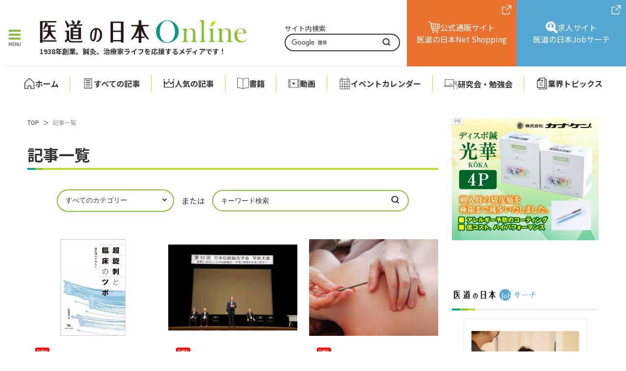

--- FILE ---
content_type: text/html; charset=UTF-8
request_url: https://www.idononippon.com/topics/
body_size: 20903
content:
<!DOCTYPE html>
<html dir="ltr" lang="ja" prefix="og: https://ogp.me/ns#">
<head>
<!-- Global site tag (gtag.js) - Google Analytics -->
<script async src="https://www.googletagmanager.com/gtag/js?id=UA-6710398-1"></script>
<script>
  window.dataLayer = window.dataLayer || [];
  function gtag(){dataLayer.push(arguments);}
  gtag('js', new Date());

  gtag('config', 'UA-6710398-1');
</script>

<!-- Google Tag Manager -->
<script>(function(w,d,s,l,i){w[l]=w[l]||[];w[l].push({'gtm.start':
new Date().getTime(),event:'gtm.js'});var f=d.getElementsByTagName(s)[0],
j=d.createElement(s),dl=l!='dataLayer'?'&l='+l:'';j.async=true;j.src=
'https://www.googletagmanager.com/gtm.js?id='+i+dl;f.parentNode.insertBefore(j,f);
})(window,document,'script','dataLayer','GTM-T9M3QJL');</script>
<!-- End Google Tag Manager -->
<meta charset="utf-8">
<meta name="viewport" content="width=device-width,initial-scale=1,maximum-scale=1,user-scalable=0">
<link rel="preconnect" href="https://fonts.gstatic.com">
<title>記事一覧 | 医道の日本社（公式サイト）～鍼灸、漢方、マッサージ、指圧、東洋医学～</title>
	<style>img:is([sizes="auto" i], [sizes^="auto," i]) { contain-intrinsic-size: 3000px 1500px }</style>
	
		<!-- All in One SEO 4.8.5 - aioseo.com -->
	<meta name="description" content="カテゴリー検索すべてのカテゴリーPRインタビュー学会・セミナー学校紹介書籍治療院集客/経営海外情報臨床テクニッ" />
	<meta name="robots" content="max-image-preview:large" />
	<link rel="canonical" href="https://www.idononippon.com/topics/" />
	<meta name="generator" content="All in One SEO (AIOSEO) 4.8.5" />
		<meta property="og:locale" content="ja_JP" />
		<meta property="og:site_name" content="医道の日本社（公式サイト）～鍼灸、漢方、マッサージ、指圧、東洋医学～ | 1938年創業。鍼灸、治療家ライフを応援するメディアです！" />
		<meta property="og:type" content="article" />
		<meta property="og:title" content="記事一覧 | 医道の日本社（公式サイト）～鍼灸、漢方、マッサージ、指圧、東洋医学～" />
		<meta property="og:description" content="カテゴリー検索すべてのカテゴリーPRインタビュー学会・セミナー学校紹介書籍治療院集客/経営海外情報臨床テクニッ" />
		<meta property="og:url" content="https://www.idononippon.com/topics/" />
		<meta property="article:published_time" content="2021-02-13T01:19:22+00:00" />
		<meta property="article:modified_time" content="2021-10-05T08:22:24+00:00" />
		<meta name="twitter:card" content="summary" />
		<meta name="twitter:title" content="記事一覧 | 医道の日本社（公式サイト）～鍼灸、漢方、マッサージ、指圧、東洋医学～" />
		<meta name="twitter:description" content="カテゴリー検索すべてのカテゴリーPRインタビュー学会・セミナー学校紹介書籍治療院集客/経営海外情報臨床テクニッ" />
		<script type="application/ld+json" class="aioseo-schema">
			{"@context":"https:\/\/schema.org","@graph":[{"@type":"BreadcrumbList","@id":"https:\/\/www.idononippon.com\/topics\/#breadcrumblist","itemListElement":[{"@type":"ListItem","@id":"https:\/\/www.idononippon.com#listItem","position":1,"name":"\u30db\u30fc\u30e0","item":"https:\/\/www.idononippon.com","nextItem":{"@type":"ListItem","@id":"https:\/\/www.idononippon.com\/topics\/#listItem","name":"\u8a18\u4e8b\u4e00\u89a7"}},{"@type":"ListItem","@id":"https:\/\/www.idononippon.com\/topics\/#listItem","position":2,"name":"\u8a18\u4e8b\u4e00\u89a7","previousItem":{"@type":"ListItem","@id":"https:\/\/www.idononippon.com#listItem","name":"\u30db\u30fc\u30e0"}}]},{"@type":"Organization","@id":"https:\/\/www.idononippon.com\/#organization","name":"\u533b\u9053\u30b3\u30fc\u30dd\u30ec\u30fc\u30c8\u30b5\u30a4\u30c8\u30ea\u30cb\u30e5\u30fc\u30a2\u30eb","description":"1938\u5e74\u5275\u696d\u3002\u937c\u7078\u3001\u6cbb\u7642\u5bb6\u30e9\u30a4\u30d5\u3092\u5fdc\u63f4\u3059\u308b\u30e1\u30c7\u30a3\u30a2\u3067\u3059\uff01","url":"https:\/\/www.idononippon.com\/"},{"@type":"WebPage","@id":"https:\/\/www.idononippon.com\/topics\/#webpage","url":"https:\/\/www.idononippon.com\/topics\/","name":"\u8a18\u4e8b\u4e00\u89a7 | \u533b\u9053\u306e\u65e5\u672c\u793e\uff08\u516c\u5f0f\u30b5\u30a4\u30c8\uff09\uff5e\u937c\u7078\u3001\u6f22\u65b9\u3001\u30de\u30c3\u30b5\u30fc\u30b8\u3001\u6307\u5727\u3001\u6771\u6d0b\u533b\u5b66\uff5e","description":"\u30ab\u30c6\u30b4\u30ea\u30fc\u691c\u7d22\u3059\u3079\u3066\u306e\u30ab\u30c6\u30b4\u30ea\u30fcPR\u30a4\u30f3\u30bf\u30d3\u30e5\u30fc\u5b66\u4f1a\u30fb\u30bb\u30df\u30ca\u30fc\u5b66\u6821\u7d39\u4ecb\u66f8\u7c4d\u6cbb\u7642\u9662\u96c6\u5ba2\/\u7d4c\u55b6\u6d77\u5916\u60c5\u5831\u81e8\u5e8a\u30c6\u30af\u30cb\u30c3","inLanguage":"ja","isPartOf":{"@id":"https:\/\/www.idononippon.com\/#website"},"breadcrumb":{"@id":"https:\/\/www.idononippon.com\/topics\/#breadcrumblist"},"datePublished":"2021-02-13T10:19:22+09:00","dateModified":"2021-10-05T17:22:24+09:00"},{"@type":"WebSite","@id":"https:\/\/www.idononippon.com\/#website","url":"https:\/\/www.idononippon.com\/","name":"\u533b\u9053\u306e\u65e5\u672c\u793e\uff08\u516c\u5f0f\u30b5\u30a4\u30c8\uff09\uff5e\u937c\u7078\u3001\u6f22\u65b9\u3001\u30de\u30c3\u30b5\u30fc\u30b8\u3001\u6307\u5727\u3001\u6771\u6d0b\u533b\u5b66\uff5e","description":"1938\u5e74\u5275\u696d\u3002\u937c\u7078\u3001\u6cbb\u7642\u5bb6\u30e9\u30a4\u30d5\u3092\u5fdc\u63f4\u3059\u308b\u30e1\u30c7\u30a3\u30a2\u3067\u3059\uff01","inLanguage":"ja","publisher":{"@id":"https:\/\/www.idononippon.com\/#organization"}}]}
		</script>
		<!-- All in One SEO -->

<link rel='dns-prefetch' href='//fonts.googleapis.com' />
<link rel="alternate" type="application/rss+xml" title="医道の日本社（公式サイト）～鍼灸、漢方、マッサージ、指圧、東洋医学～ &raquo; フィード" href="https://www.idononippon.com/feed/" />
<link rel="alternate" type="application/rss+xml" title="医道の日本社（公式サイト）～鍼灸、漢方、マッサージ、指圧、東洋医学～ &raquo; コメントフィード" href="https://www.idononippon.com/comments/feed/" />
<script type="text/javascript" id="wpp-js" src="https://www.idononippon.com/wp-content/plugins/wordpress-popular-posts/assets/js/wpp.min.js?ver=7.3.3" data-sampling="0" data-sampling-rate="100" data-api-url="https://www.idononippon.com/wp-json/wordpress-popular-posts" data-post-id="182" data-token="360fe241e8" data-lang="0" data-debug="0"></script>
<link rel='stylesheet' id='wp-block-library-css' href='https://www.idononippon.com/wp-includes/css/dist/block-library/style.min.css?ver=6.8.2' type='text/css' media='all' />
<style id='classic-theme-styles-inline-css' type='text/css'>
/*! This file is auto-generated */
.wp-block-button__link{color:#fff;background-color:#32373c;border-radius:9999px;box-shadow:none;text-decoration:none;padding:calc(.667em + 2px) calc(1.333em + 2px);font-size:1.125em}.wp-block-file__button{background:#32373c;color:#fff;text-decoration:none}
</style>
<style id='filebird-block-filebird-gallery-style-inline-css' type='text/css'>
ul.filebird-block-filebird-gallery{margin:auto!important;padding:0!important;width:100%}ul.filebird-block-filebird-gallery.layout-grid{display:grid;grid-gap:20px;align-items:stretch;grid-template-columns:repeat(var(--columns),1fr);justify-items:stretch}ul.filebird-block-filebird-gallery.layout-grid li img{border:1px solid #ccc;box-shadow:2px 2px 6px 0 rgba(0,0,0,.3);height:100%;max-width:100%;-o-object-fit:cover;object-fit:cover;width:100%}ul.filebird-block-filebird-gallery.layout-masonry{-moz-column-count:var(--columns);-moz-column-gap:var(--space);column-gap:var(--space);-moz-column-width:var(--min-width);columns:var(--min-width) var(--columns);display:block;overflow:auto}ul.filebird-block-filebird-gallery.layout-masonry li{margin-bottom:var(--space)}ul.filebird-block-filebird-gallery li{list-style:none}ul.filebird-block-filebird-gallery li figure{height:100%;margin:0;padding:0;position:relative;width:100%}ul.filebird-block-filebird-gallery li figure figcaption{background:linear-gradient(0deg,rgba(0,0,0,.7),rgba(0,0,0,.3) 70%,transparent);bottom:0;box-sizing:border-box;color:#fff;font-size:.8em;margin:0;max-height:100%;overflow:auto;padding:3em .77em .7em;position:absolute;text-align:center;width:100%;z-index:2}ul.filebird-block-filebird-gallery li figure figcaption a{color:inherit}

</style>
<link rel='stylesheet' id='theme-front-block-editor-css' href='https://www.idononippon.com/wp-content/themes/idononippon/css/theme-front-block-editor.css?1646109156&#038;ver=6.8.2' type='text/css' media='all' />
<style id='global-styles-inline-css' type='text/css'>
:root{--wp--preset--aspect-ratio--square: 1;--wp--preset--aspect-ratio--4-3: 4/3;--wp--preset--aspect-ratio--3-4: 3/4;--wp--preset--aspect-ratio--3-2: 3/2;--wp--preset--aspect-ratio--2-3: 2/3;--wp--preset--aspect-ratio--16-9: 16/9;--wp--preset--aspect-ratio--9-16: 9/16;--wp--preset--color--black: #000000;--wp--preset--color--cyan-bluish-gray: #abb8c3;--wp--preset--color--white: #ffffff;--wp--preset--color--pale-pink: #f78da7;--wp--preset--color--vivid-red: #cf2e2e;--wp--preset--color--luminous-vivid-orange: #ff6900;--wp--preset--color--luminous-vivid-amber: #fcb900;--wp--preset--color--light-green-cyan: #7bdcb5;--wp--preset--color--vivid-green-cyan: #00d084;--wp--preset--color--pale-cyan-blue: #8ed1fc;--wp--preset--color--vivid-cyan-blue: #0693e3;--wp--preset--color--vivid-purple: #9b51e0;--wp--preset--gradient--vivid-cyan-blue-to-vivid-purple: linear-gradient(135deg,rgba(6,147,227,1) 0%,rgb(155,81,224) 100%);--wp--preset--gradient--light-green-cyan-to-vivid-green-cyan: linear-gradient(135deg,rgb(122,220,180) 0%,rgb(0,208,130) 100%);--wp--preset--gradient--luminous-vivid-amber-to-luminous-vivid-orange: linear-gradient(135deg,rgba(252,185,0,1) 0%,rgba(255,105,0,1) 100%);--wp--preset--gradient--luminous-vivid-orange-to-vivid-red: linear-gradient(135deg,rgba(255,105,0,1) 0%,rgb(207,46,46) 100%);--wp--preset--gradient--very-light-gray-to-cyan-bluish-gray: linear-gradient(135deg,rgb(238,238,238) 0%,rgb(169,184,195) 100%);--wp--preset--gradient--cool-to-warm-spectrum: linear-gradient(135deg,rgb(74,234,220) 0%,rgb(151,120,209) 20%,rgb(207,42,186) 40%,rgb(238,44,130) 60%,rgb(251,105,98) 80%,rgb(254,248,76) 100%);--wp--preset--gradient--blush-light-purple: linear-gradient(135deg,rgb(255,206,236) 0%,rgb(152,150,240) 100%);--wp--preset--gradient--blush-bordeaux: linear-gradient(135deg,rgb(254,205,165) 0%,rgb(254,45,45) 50%,rgb(107,0,62) 100%);--wp--preset--gradient--luminous-dusk: linear-gradient(135deg,rgb(255,203,112) 0%,rgb(199,81,192) 50%,rgb(65,88,208) 100%);--wp--preset--gradient--pale-ocean: linear-gradient(135deg,rgb(255,245,203) 0%,rgb(182,227,212) 50%,rgb(51,167,181) 100%);--wp--preset--gradient--electric-grass: linear-gradient(135deg,rgb(202,248,128) 0%,rgb(113,206,126) 100%);--wp--preset--gradient--midnight: linear-gradient(135deg,rgb(2,3,129) 0%,rgb(40,116,252) 100%);--wp--preset--font-size--small: 13px;--wp--preset--font-size--medium: 20px;--wp--preset--font-size--large: 36px;--wp--preset--font-size--x-large: 42px;--wp--preset--spacing--20: 0.44rem;--wp--preset--spacing--30: 0.67rem;--wp--preset--spacing--40: 1rem;--wp--preset--spacing--50: 1.5rem;--wp--preset--spacing--60: 2.25rem;--wp--preset--spacing--70: 3.38rem;--wp--preset--spacing--80: 5.06rem;--wp--preset--shadow--natural: 6px 6px 9px rgba(0, 0, 0, 0.2);--wp--preset--shadow--deep: 12px 12px 50px rgba(0, 0, 0, 0.4);--wp--preset--shadow--sharp: 6px 6px 0px rgba(0, 0, 0, 0.2);--wp--preset--shadow--outlined: 6px 6px 0px -3px rgba(255, 255, 255, 1), 6px 6px rgba(0, 0, 0, 1);--wp--preset--shadow--crisp: 6px 6px 0px rgba(0, 0, 0, 1);}:where(.is-layout-flex){gap: 0.5em;}:where(.is-layout-grid){gap: 0.5em;}body .is-layout-flex{display: flex;}.is-layout-flex{flex-wrap: wrap;align-items: center;}.is-layout-flex > :is(*, div){margin: 0;}body .is-layout-grid{display: grid;}.is-layout-grid > :is(*, div){margin: 0;}:where(.wp-block-columns.is-layout-flex){gap: 2em;}:where(.wp-block-columns.is-layout-grid){gap: 2em;}:where(.wp-block-post-template.is-layout-flex){gap: 1.25em;}:where(.wp-block-post-template.is-layout-grid){gap: 1.25em;}.has-black-color{color: var(--wp--preset--color--black) !important;}.has-cyan-bluish-gray-color{color: var(--wp--preset--color--cyan-bluish-gray) !important;}.has-white-color{color: var(--wp--preset--color--white) !important;}.has-pale-pink-color{color: var(--wp--preset--color--pale-pink) !important;}.has-vivid-red-color{color: var(--wp--preset--color--vivid-red) !important;}.has-luminous-vivid-orange-color{color: var(--wp--preset--color--luminous-vivid-orange) !important;}.has-luminous-vivid-amber-color{color: var(--wp--preset--color--luminous-vivid-amber) !important;}.has-light-green-cyan-color{color: var(--wp--preset--color--light-green-cyan) !important;}.has-vivid-green-cyan-color{color: var(--wp--preset--color--vivid-green-cyan) !important;}.has-pale-cyan-blue-color{color: var(--wp--preset--color--pale-cyan-blue) !important;}.has-vivid-cyan-blue-color{color: var(--wp--preset--color--vivid-cyan-blue) !important;}.has-vivid-purple-color{color: var(--wp--preset--color--vivid-purple) !important;}.has-black-background-color{background-color: var(--wp--preset--color--black) !important;}.has-cyan-bluish-gray-background-color{background-color: var(--wp--preset--color--cyan-bluish-gray) !important;}.has-white-background-color{background-color: var(--wp--preset--color--white) !important;}.has-pale-pink-background-color{background-color: var(--wp--preset--color--pale-pink) !important;}.has-vivid-red-background-color{background-color: var(--wp--preset--color--vivid-red) !important;}.has-luminous-vivid-orange-background-color{background-color: var(--wp--preset--color--luminous-vivid-orange) !important;}.has-luminous-vivid-amber-background-color{background-color: var(--wp--preset--color--luminous-vivid-amber) !important;}.has-light-green-cyan-background-color{background-color: var(--wp--preset--color--light-green-cyan) !important;}.has-vivid-green-cyan-background-color{background-color: var(--wp--preset--color--vivid-green-cyan) !important;}.has-pale-cyan-blue-background-color{background-color: var(--wp--preset--color--pale-cyan-blue) !important;}.has-vivid-cyan-blue-background-color{background-color: var(--wp--preset--color--vivid-cyan-blue) !important;}.has-vivid-purple-background-color{background-color: var(--wp--preset--color--vivid-purple) !important;}.has-black-border-color{border-color: var(--wp--preset--color--black) !important;}.has-cyan-bluish-gray-border-color{border-color: var(--wp--preset--color--cyan-bluish-gray) !important;}.has-white-border-color{border-color: var(--wp--preset--color--white) !important;}.has-pale-pink-border-color{border-color: var(--wp--preset--color--pale-pink) !important;}.has-vivid-red-border-color{border-color: var(--wp--preset--color--vivid-red) !important;}.has-luminous-vivid-orange-border-color{border-color: var(--wp--preset--color--luminous-vivid-orange) !important;}.has-luminous-vivid-amber-border-color{border-color: var(--wp--preset--color--luminous-vivid-amber) !important;}.has-light-green-cyan-border-color{border-color: var(--wp--preset--color--light-green-cyan) !important;}.has-vivid-green-cyan-border-color{border-color: var(--wp--preset--color--vivid-green-cyan) !important;}.has-pale-cyan-blue-border-color{border-color: var(--wp--preset--color--pale-cyan-blue) !important;}.has-vivid-cyan-blue-border-color{border-color: var(--wp--preset--color--vivid-cyan-blue) !important;}.has-vivid-purple-border-color{border-color: var(--wp--preset--color--vivid-purple) !important;}.has-vivid-cyan-blue-to-vivid-purple-gradient-background{background: var(--wp--preset--gradient--vivid-cyan-blue-to-vivid-purple) !important;}.has-light-green-cyan-to-vivid-green-cyan-gradient-background{background: var(--wp--preset--gradient--light-green-cyan-to-vivid-green-cyan) !important;}.has-luminous-vivid-amber-to-luminous-vivid-orange-gradient-background{background: var(--wp--preset--gradient--luminous-vivid-amber-to-luminous-vivid-orange) !important;}.has-luminous-vivid-orange-to-vivid-red-gradient-background{background: var(--wp--preset--gradient--luminous-vivid-orange-to-vivid-red) !important;}.has-very-light-gray-to-cyan-bluish-gray-gradient-background{background: var(--wp--preset--gradient--very-light-gray-to-cyan-bluish-gray) !important;}.has-cool-to-warm-spectrum-gradient-background{background: var(--wp--preset--gradient--cool-to-warm-spectrum) !important;}.has-blush-light-purple-gradient-background{background: var(--wp--preset--gradient--blush-light-purple) !important;}.has-blush-bordeaux-gradient-background{background: var(--wp--preset--gradient--blush-bordeaux) !important;}.has-luminous-dusk-gradient-background{background: var(--wp--preset--gradient--luminous-dusk) !important;}.has-pale-ocean-gradient-background{background: var(--wp--preset--gradient--pale-ocean) !important;}.has-electric-grass-gradient-background{background: var(--wp--preset--gradient--electric-grass) !important;}.has-midnight-gradient-background{background: var(--wp--preset--gradient--midnight) !important;}.has-small-font-size{font-size: var(--wp--preset--font-size--small) !important;}.has-medium-font-size{font-size: var(--wp--preset--font-size--medium) !important;}.has-large-font-size{font-size: var(--wp--preset--font-size--large) !important;}.has-x-large-font-size{font-size: var(--wp--preset--font-size--x-large) !important;}
:where(.wp-block-post-template.is-layout-flex){gap: 1.25em;}:where(.wp-block-post-template.is-layout-grid){gap: 1.25em;}
:where(.wp-block-columns.is-layout-flex){gap: 2em;}:where(.wp-block-columns.is-layout-grid){gap: 2em;}
:root :where(.wp-block-pullquote){font-size: 1.5em;line-height: 1.6;}
</style>
<link rel='stylesheet' id='theme-googlefonts-css' href='https://fonts.googleapis.com/css2?family=Noto+Sans+JP%3Awght%40100%3B300%3B400%3B500%3B700%3B900&#038;display=swap&#038;ver=6.8.2' type='text/css' media='all' />
<link rel='stylesheet' id='init-style-css' href='https://www.idononippon.com/wp-content/themes/idononippon/style.css?1730187433' type='text/css' media='all' />
<link rel='stylesheet' id='swiper-style-css' href='https://www.idononippon.com/wp-content/themes/idononippon/swiper/swiper-bundle.min.css?1646109155' type='text/css' media='all' />
<!--n2css--><!--n2js--><script type="text/javascript" src="https://www.idononippon.com/wp-includes/js/jquery/jquery.min.js?ver=3.7.1" id="jquery-core-js"></script>
<script type="text/javascript" src="https://www.idononippon.com/wp-includes/js/jquery/jquery-migrate.min.js?ver=3.4.1" id="jquery-migrate-js"></script>
<link rel="https://api.w.org/" href="https://www.idononippon.com/wp-json/" /><link rel="alternate" title="JSON" type="application/json" href="https://www.idononippon.com/wp-json/wp/v2/pages/182" /><link rel="alternate" title="oEmbed (JSON)" type="application/json+oembed" href="https://www.idononippon.com/wp-json/oembed/1.0/embed?url=https%3A%2F%2Fwww.idononippon.com%2Ftopics%2F" />
<link rel="alternate" title="oEmbed (XML)" type="text/xml+oembed" href="https://www.idononippon.com/wp-json/oembed/1.0/embed?url=https%3A%2F%2Fwww.idononippon.com%2Ftopics%2F&#038;format=xml" />
            <style id="wpp-loading-animation-styles">@-webkit-keyframes bgslide{from{background-position-x:0}to{background-position-x:-200%}}@keyframes bgslide{from{background-position-x:0}to{background-position-x:-200%}}.wpp-widget-block-placeholder,.wpp-shortcode-placeholder{margin:0 auto;width:60px;height:3px;background:#dd3737;background:linear-gradient(90deg,#dd3737 0%,#571313 10%,#dd3737 100%);background-size:200% auto;border-radius:3px;-webkit-animation:bgslide 1s infinite linear;animation:bgslide 1s infinite linear}</style>
            <link rel="icon" href="https://www.idononippon.com/wp-content/uploads/cropped-android-chrome-512x512-1-32x32.png" sizes="32x32" />
<link rel="icon" href="https://www.idononippon.com/wp-content/uploads/cropped-android-chrome-512x512-1-192x192.png" sizes="192x192" />
<link rel="apple-touch-icon" href="https://www.idononippon.com/wp-content/uploads/cropped-android-chrome-512x512-1-180x180.png" />
<meta name="msapplication-TileImage" content="https://www.idononippon.com/wp-content/uploads/cropped-android-chrome-512x512-1-270x270.png" />
		<style type="text/css" id="wp-custom-css">
			.yellowline_narrow {background:rgba(0, 0, 0, 0) linear-gradient(transparent 72%, #ffff00 0%) repeat scroll 0 0;}		</style>
		</head>
<body class="wp-singular page-template-default page page-id-182 wp-theme-idononippon topics">
<!-- Google Tag Manager (noscript) -->
<noscript><iframe src="https://www.googletagmanager.com/ns.html?id=GTM-T9M3QJL"
height="0" width="0" style="display:none;visibility:hidden"></iframe></noscript>
<!-- End Google Tag Manager (noscript) -->
<div id="app">
<div id="pagetop-global-button">
    <div><span></span>TOP</div>
</div>
<header id="header">
    <div id="header-global">
        <nav id="header-global__nav">
            <input id="header-global__nav-input" type="checkbox">
            <label id="header-global__nav-open" for="header-global__nav-input"><span></span></label>
            <label id="header-global__nav-close" for="header-global__nav-input"></label>
            <div id="header-global__nav-content">
                <label id="header-global__nav-content-close-btn" for="header-global__nav-input"><span class="icon"></span></label>
                <div id="header-global__nav-content-box">
                    <nav id="header-global__navsns" class="global-sns-nav"><ul id="header-global__navsns-menu" class="global-sns-nav-menu"><li id="menu-item-70" class="facebook menu-item menu-item-type-custom menu-item-object-custom menu-item-70"><a target="_blank" href="https://www.facebook.com/idononippon/">Facebook</a></li>
<li id="menu-item-66" class="twitter menu-item menu-item-type-custom menu-item-object-custom menu-item-66"><a target="_blank" href="https://x.com/idononippon" title="Twitter">X</a></li>
<li id="menu-item-67" class="instagram menu-item menu-item-type-custom menu-item-object-custom menu-item-67"><a target="_blank" href="https://www.instagram.com/ido_no_nippon_sha/?hl=ja">Instagram</a></li>
<li id="menu-item-68" class="youtube menu-item menu-item-type-custom menu-item-object-custom menu-item-68"><a target="_blank" href="https://www.youtube.com/user/idononippon/videos">YouTube</a></li>
<li id="menu-item-69" class="note menu-item menu-item-type-custom menu-item-object-custom menu-item-69"><a target="_blank" href="https://note.mu/idononippon">note</a></li>
</ul></nav>                    <div id="header-global__nav-search">
                        <div id="header-global__nav-search__word">
                            <form class="topicssearchform" role="search" action="/result/" method="get">
                                <input type="hidden" name="cx" value="000976866767636690656:xzlticv7uue" />
                                <input type="hidden" name="ie" value="UTF-8" />
                                <input type="text" name="q" placeholder=" " />
                                <input type="submit" name="sa" value="" />
                            </form>
                        </div>
                    </div>
                    <div id="header-global__nav-menu"><div class="header-global__nav-menu__main"><ul class="parent_list"><li class="parent arrow"><a href="https://www.idononippon.com/topics/">すべての記事</a></li><li class="parent arrow"><a href="https://www.idononippon.com/popular-topics/">人気の記事</a></li><li class="parent accordion"><a href="javascript:void(0);">書籍</a></li><ul class="child_list"><li class="child arrow"><a href="/book/?term=70">鍼灸</a></li><li class="child arrow"><a href="/book/?term=213">筋膜・ファシア</a></li><li class="child arrow"><a href="/book/?term=73">手技療法（あん摩、マッサージ、指圧、他）</a></li><li class="child arrow"><a href="/book/?term=74">身体解剖学・検査法・スポーツ医学</a></li><li class="child arrow"><a href="/book/?term=71">中国医学・東洋思想・まんがシリーズ</a></li><li class="child arrow"><a href="/book/?term=75">受験参考書</a></li><li class="child arrow"><a href="/book/?term=72">古典</a></li><li class="child arrow"><a href="/book/?term=76">ヘルシーイーティング（Healthy Eating）</a></li><li class="child arrow"><a href="/book/?term=77">ヨガ・姿勢</a></li><li class="child arrow"><a href="/book/?term=78">介護・高齢者ケア</a></li><li class="child arrow"><a href="/book/?term=79">東洋療法学校協会編・教科書シリーズ</a></li><li class="child arrow"><a href="/book/?term=80">復刻版書籍</a></li><li class="child arrow"><a href="/book/?term=81">月刊誌バックナンバー</a></li><li class="child arrow"><a href="/book/?term=214">電子書籍版</a></li><li class="child arrow"><a href="/book/?term=82">その他</a></li><li class="child arrow"><a href="https://www.idononippon.com/book/textbook/">テキスト採用をご検討の学校様へ</a></li><li class="child arrow"><a href="https://www.idononippon.com/book/store/">医道の日本社書籍 主要取扱書店</a></li><li class="child arrow"><a href="https://www.idononippon.com/book/backnumber/">月刊誌バックナンバー</a></li><li class="child arrow"><a href="https://www.idononippon.com/book/errata/">正誤表</a></li></ul><li class="parent accordion"><a href="javascript:void(0);">DVD・動画</a></li><ul class="child_list"><li class="child arrow"><a href="/dvd/?term=84">鍼灸</a></li><li class="child arrow"><a href="/dvd/?term=215">筋膜・ファッシア</a></li><li class="child arrow"><a href="/dvd/?term=85">手技療法（あん摩・マッサージ・指圧、他）</a></li><li class="child arrow"><a href="/dvd/?term=86">身体解剖学・検査法・スポーツ医学</a></li><li class="child arrow"><a href="/dvd/?term=83">vimeo</a></li><li class="child arrow"><a href="/dvd/?term=87">その他</a></li></ul><li class="parent arrow"><a href="https://www.idononippon.com/school/">大学・専門学校一覧</a></li><li class="parent arrow"><a href="https://www.idononippon.com/calendar/">学会・セミナー・研究会案内カレンダー</a></li><li class="parent arrow"><a href="https://www.idononippon.com/workshop/">研究会・勉強会に行ってみよう</a></li><li class="parent arrow"><a href="https://www.idononippon.com/about/">鍼灸、あん摩マッサージ指圧、柔道整復って何だろう？</a></li><li class="parent arrow"><a href="https://www.idononippon.com/industrytopics/">気になる業界トピックス</a></li><li class="parent arrow"><a href="https://www.idononippon.com/recruit/">採用情報</a></li><li class="parent arrow"><a href="https://www.idononippon.com/%e6%96%b0%e5%95%86%e5%93%81%e3%81%ae%e3%81%94%e6%8f%90%e6%a1%88%e5%8f%97%e4%bb%98/">商品のご提案</a></li><li class="parent arrow"><a href="https://www.idononippon.com/%e3%83%a1%e3%83%87%e3%82%a3%e3%82%a2%e3%82%ac%e3%82%a4%e3%83%89%ef%bc%8f%e5%ba%83%e5%91%8a%e3%82%ac%e3%82%a4%e3%83%89/">広告ガイド</a></li><li class="parent accordion"><a href="javascript:void(0);">会社案内</a></li><ul class="child_list"><li class="child arrow"><a href="https://www.idononippon.com/company/outline/">会社概要</a></li><li class="child arrow"><a href="https://www.idononippon.com/company/history/">沿革</a></li><li class="child arrow"><a href="https://www.idononippon.com/company/magazine_history/">月刊「医道の日本」の歩み</a></li></ul></ul></div><div class="button"><a href="https://www.idononippon.com/contact/">お問い合わせ</a></div><div class="header-global__nav-menu__other"><ul class="parent_list"><li class="parent arrow"><a href="https://www.idononippon.com/terms/">ご利用に際して</a></li><li class="parent arrow"><a href="https://www.idononippon.com/privacy/">個人情報保護方針</a></li></ul></div></div>                    <div id="header-global__nav-banner-list"><div id="header-global__nav-banner-list__content"><a href="/" target="_blank" rel="noopener"><img src="https://www.idononippon.com/wp-content/uploads/banner-idoonline.jpg" alt="医道の日本Online"><span>医道の日本Online</span></a><a href="https://www.ido-netshopping.com/" target="_blank" rel="noopener"><img src="https://www.idononippon.com/wp-content/uploads/banner-netshopping.jpg" alt="医道の日本NetShopping"><span>医道の日本NetShopping</span></a><a href="https://www.ido-jobsearch.com/" target="_blank" rel="noopener"><img src="https://www.idononippon.com/wp-content/uploads/banner-jobsearch2.jpg" alt="医道の日本Jobサーチ"><span>医道の日本Jobサーチ</span></a><a href="https://www.ciana.jp/" target="_blank" rel="noopener"><img src="https://www.idononippon.com/wp-content/uploads/banner-ciana.jpg" alt="CIANA"><span>CIANA</span></a><a href="https://www.mediflow.jp/" target="_blank" rel="noopener"><img src="https://www.idononippon.com/wp-content/uploads/banner-mediflow.jpg" alt="Mediflow"><span>Mediflow</span></a></div></div>                </div>
            </div>
        </nav>
                <div id="header-global__name"><a href="/"><img src="/wp-content/uploads/logo.png" alt="医道の日本社（公式サイト）～鍼灸、漢方、マッサージ、指圧、東洋医学～" /></a><div id="header-global__catchcopy">1938年創業。鍼灸、治療家ライフを応援するメディアです！</div></div>
        <div id="header-global__google-search">
            <div>サイト内検索</div>
            <form id="cse-search-box" action="/result/">
                <input type="hidden" name="cx" value="000976866767636690656:xzlticv7uue" />
                <input type="hidden" name="ie" value="UTF-8" />
                <input type="text" name="q" placeholder=" " />
                <input type="submit" name="sa" value="" />
            </form>
        </div>
        <div id="header-global__service-site">
            <a class="netshopping" href="https://www.ido-netshopping.com/" target="_blank" rel="noopener">
                <div><img src="/wp-content/uploads/icon-cart.png" alt="" width="24" height="auto" />公式通販サイト</div>
                <div>医道の日本Net Shopping</div>
                            </a>
            <a class="jobsearch" href="https://www.ido-jobsearch.com/" target="_blank" rel="noopener">
                <div><img src="/wp-content/uploads/icon-magnifying-glass.png" alt="" width="24" height="auto" />求人サイト</div>
                <div>医道の日本Jobサーチ</div>
                            </a>
        </div>
    </div>
    <div id="header-relation">
        <nav id="header-relation__nav" class="header-relation__nav"><ul id="header-relation__nav-menu" class="header-relation__nav-menu"><li id="menu-item-10568" class="home menu-item menu-item-type-custom menu-item-object-custom menu-item-10568"><a href="/">ホーム</a></li>
<li id="menu-item-10569" class="all-topics menu-item menu-item-type-post_type menu-item-object-page current-menu-item page_item page-item-182 current_page_item menu-item-10569"><a href="https://www.idononippon.com/topics/" aria-current="page">すべての記事</a></li>
<li id="menu-item-10570" class="popular-topics menu-item menu-item-type-post_type menu-item-object-page menu-item-10570"><a href="https://www.idononippon.com/popular-topics/">人気の記事</a></li>
<li id="menu-item-10571" class="book menu-item menu-item-type-post_type menu-item-object-page menu-item-10571"><a href="https://www.idononippon.com/book/">書籍</a></li>
<li id="menu-item-10572" class="movie menu-item menu-item-type-post_type menu-item-object-page menu-item-10572"><a href="https://www.idononippon.com/dvd/">動画</a></li>
<li id="menu-item-10573" class="event menu-item menu-item-type-post_type menu-item-object-page menu-item-10573"><a href="https://www.idononippon.com/calendar/">イベントカレンダー</a></li>
<li id="menu-item-10574" class="workshop menu-item menu-item-type-post_type menu-item-object-page menu-item-10574"><a href="https://www.idononippon.com/workshop/">研究会・勉強会</a></li>
<li id="menu-item-10955" class="industrytopics menu-item menu-item-type-post_type menu-item-object-page menu-item-10955"><a href="https://www.idononippon.com/industrytopics/">業界トピックス</a></li>
</ul></nav>    </div>
</header>
<div id="content">
<div id="content-box">
<div id="left">
<nav id="left__nav" class="left__nav"><ul id="left__nav-menu" class="left__nav-menu"><li id="menu-item-1084" class="menu-item menu-item-type-post_type menu-item-object-page menu-item-1084"><a href="https://www.idononippon.com/contact/">お問い合わせ</a></li>
<li id="menu-item-1085" class="menu-item menu-item-type-custom menu-item-object-custom menu-item-has-children menu-item-1085"><a href="#">会社案内</a>
<ul class="sub-menu">
	<li id="menu-item-1104" class="menu-item menu-item-type-post_type menu-item-object-page menu-item-1104"><a href="https://www.idononippon.com/company/outline/">会社概要</a></li>
	<li id="menu-item-1087" class="menu-item menu-item-type-post_type menu-item-object-page menu-item-1087"><a href="https://www.idononippon.com/company/history/">沿革</a></li>
	<li id="menu-item-1088" class="menu-item menu-item-type-post_type menu-item-object-page menu-item-1088"><a href="https://www.idononippon.com/company/magazine_history/">月刊「医道の日本」の歩み</a></li>
</ul>
</li>
<li id="menu-item-1089" class="menu-item menu-item-type-post_type menu-item-object-page menu-item-1089"><a href="https://www.idononippon.com/recruit/">採用情報</a></li>
<li id="menu-item-1090" class="menu-item menu-item-type-post_type menu-item-object-page menu-item-privacy-policy menu-item-1090"><a rel="privacy-policy" href="https://www.idononippon.com/terms/">ご利用に際して</a></li>
<li id="menu-item-1091" class="menu-item menu-item-type-post_type menu-item-object-page menu-item-1091"><a href="https://www.idononippon.com/privacy/">個人情報保護方針</a></li>
</ul></nav></div><main id="main"><div id="breadcrumb"><a href="/" title="医道の日本社（公式サイト）～鍼灸、漢方、マッサージ、指圧、東洋医学～">TOP</a><span class="connector">＞</span><span>記事一覧</span></div><h1>記事一覧</h1><div class="topics-search"><div class="search-select topics-search__genre"><select name="topicssearchgenre"><option value="">カテゴリー検索</option><option value="/topics/" selected>すべてのカテゴリー</option><option value="https://www.idononippon.com/topics/category/pr/">PR</option><option value="https://www.idononippon.com/topics/category/interview/">インタビュー</option><option value="https://www.idononippon.com/topics/category/seminars/">学会・セミナー</option><option value="https://www.idononippon.com/topics/category/school/">学校紹介</option><option value="https://www.idononippon.com/topics/category/book/">書籍</option><option value="https://www.idononippon.com/topics/category/management/">治療院集客/経営</option><option value="https://www.idononippon.com/topics/category/overseas/">海外情報</option><option value="https://www.idononippon.com/topics/category/technique/">臨床テクニック</option><option value="https://www.idononippon.com/topics/category/license/">国試対策</option><option value="https://www.idononippon.com/topics/category/healthcare/">ヘルスケア・美容</option><option value="https://www.idononippon.com/topics/category/news/">ニュース</option><option value="https://www.idononippon.com/topics/category/job/">就職・転職</option><option value="https://www.idononippon.com/topics/category/pickup/">Pick Up</option><option value="https://www.idononippon.com/topics/category/3000%e5%ad%97/">3,000字コラム</option><option value="https://www.idononippon.com/topics/category/%e4%ba%88%e5%91%8a/">予告</option><option value="https://www.idononippon.com/topics/category/trend/">トレンド</option><option value="https://www.idononippon.com/topics/category/ciana/">CIANA</option><option value="https://www.idononippon.com/topics/category/ebooks-video/">電子書籍・動画</option></select></div><div class="topics-search__text">または</div><div class="search-word topics-search__word"><form class="topicssearchform" role="search" action="/topics/" method="get"><input type="text" name="fw" value="" placeholder="キーワード検索" /><input type="submit" value=""></form></div></div>


<div class="topics-list"><div class="topics-list__content"><dl><dt><img decoding="async" src="https://www.idononippon.com/wp-content/uploads/35cad3fe6dd654a93ade8f64c3084fff-2.jpg" alt="【書籍紹介記事】名人のツボの使い方を惜しみなく伝授！こころに効く鍼灸の未来と若い鍼灸師へのメッセージ「超旋刺と臨床のツボ」" /></dt><dd><span class="layout-new-mark-style-1">new</span><a href="https://www.idononippon.com/topics/12919/">【書籍紹介記事】名人のツボの使い方を惜しみなく伝授！こころに効く鍼灸の未来と若い鍼灸師へのメッセージ「超旋刺と臨床のツボ」</a></dd></dl><div class="topics-list__tag"><a style="background-color:#009a82;" onMouseOut="this.style.background='#009a82';" onMouseOver="this.style.background='var(--main-sub2-color)'" href="https://www.idononippon.com/topics/tag/book/">書籍</a></div></div><div class="topics-list__content"><dl><dt><img decoding="async" src="https://www.idononippon.com/wp-content/uploads/IMG_7057_k-scaled.jpg" alt="第53回日本伝統鍼灸学会学術大会 ―東京大会―レポート" /></dt><dd><span class="layout-new-mark-style-1">new</span><a href="https://www.idononippon.com/topics/13134/">第53回日本伝統鍼灸学会学術大会 ―東京大会―レポート</a></dd></dl><div class="topics-list__tag"><a style="background-color:#009a82;" onMouseOut="this.style.background='#009a82';" onMouseOver="this.style.background='var(--main-sub2-color)'" href="https://www.idononippon.com/topics/tag/news/">ニュース</a><a style="background-color:;" onMouseOut="this.style.background='';" onMouseOver="this.style.background='var(--main-sub2-color)'" href="https://www.idononippon.com/topics/tag/academic-societies-seminars/">学会・セミナー</a></div></div><div class="topics-list__content"><dl><dt><img decoding="async" src="https://www.idononippon.com/wp-content/uploads/aa1671347baeb643549e5c383b4c80ce-5.png" alt="50代から鍼灸師を目指すのは遅い？資格取得の流れやメリット・デメリットまで解説" /></dt><dd><span class="layout-new-mark-style-1">new</span><a href="https://www.idononippon.com/topics/13183/">50代から鍼灸師を目指すのは遅い？資格取得の流れやメリット・デメリットまで解説</a></dd></dl><div class="topics-list__tag"><a style="background-color:#009a82;" onMouseOut="this.style.background='#009a82';" onMouseOver="this.style.background='var(--main-sub2-color)'" href="https://www.idononippon.com/topics/tag/pickup/">Pick Up</a><a style="background-color:#009a82;" onMouseOut="this.style.background='#009a82';" onMouseOver="this.style.background='var(--main-sub2-color)'" href="https://www.idononippon.com/topics/tag/job/">就職・転職</a></div></div><div class="topics-list__content"><dl><dt><img decoding="async" src="https://www.idononippon.com/wp-content/uploads/topics_1489-1_cover.png" alt="【電子版も発売開始！】「でる兄 委曲の病理学概論！」国家試験対策問題集−原田晃著−" /></dt><dd><span class="layout-new-mark-style-1">new</span><a href="https://www.idononippon.com/topics/13207/">【電子版も発売開始！】「でる兄 委曲の病理学概論！」国家試験対策問題集−原田晃著−</a></dd></dl><div class="topics-list__tag"><a style="background-color:#009a82;" onMouseOut="this.style.background='#009a82';" onMouseOver="this.style.background='var(--main-sub2-color)'" href="https://www.idononippon.com/topics/tag/news/">ニュース</a><a style="background-color:#009a82;" onMouseOut="this.style.background='#009a82';" onMouseOver="this.style.background='var(--main-sub2-color)'" href="https://www.idononippon.com/topics/tag/book/">書籍</a><a style="background-color:#009a82;" onMouseOut="this.style.background='#009a82';" onMouseOver="this.style.background='var(--main-sub2-color)'" href="https://www.idononippon.com/topics/tag/ebooks-video/">電子書籍・動画</a></div></div><div class="topics-list__content"><dl><dt><img decoding="async" src="https://www.idononippon.com/wp-content/uploads/47bfd16d18e665c7ca3f7421d683af29.jpg" alt="【メーカーインタビュー】★「刺さってる感」が心地いい？16年ぶりに新サイズが登場の意外と痛くない円皮鍼！★「パイオネックス1.7mm」..." /></dt><dd><span class="layout-new-mark-style-1">new</span><a href="https://www.idononippon.com/topics/13077/">【メーカーインタビュー】★「刺さってる感」が心地いい？16年ぶりに新サイズが登場の意外と痛くない円皮鍼！★「パイオネックス1.7mm」...</a></dd></dl><div class="topics-list__tag"><a style="background-color:#009a82;" onMouseOut="this.style.background='#009a82';" onMouseOver="this.style.background='var(--main-sub2-color)'" href="https://www.idononippon.com/topics/tag/pr/">PR</a><a style="background-color:#009a82;" onMouseOut="this.style.background='#009a82';" onMouseOver="this.style.background='var(--main-sub2-color)'" href="https://www.idononippon.com/topics/tag/trend/">トレンド</a></div></div><div class="topics-list__content"><dl><dt><img decoding="async" src="https://www.idononippon.com/wp-content/uploads/6c04b16522fadef5dcf9cc6027b2c584-1.jpg" alt="【追悼書評】臨床の原点は患者を理解する姿勢。著者 丹澤章八先生「改訂版 鍼灸臨床における医療面接」が教えてくれたもの" /></dt><dd><span class="layout-new-mark-style-1">new</span><a href="https://www.idononippon.com/topics/13085/">【追悼書評】臨床の原点は患者を理解する姿勢。著者 丹澤章八先生「改訂版 鍼灸臨床における医療面接」が教えてくれたもの</a></dd></dl><div class="topics-list__tag"><a style="background-color:#009a82;" onMouseOut="this.style.background='#009a82';" onMouseOver="this.style.background='var(--main-sub2-color)'" href="https://www.idononippon.com/topics/tag/book/">書籍</a></div></div><div class="topics-list__content"><dl><dt><img decoding="async" src="https://www.idononippon.com/wp-content/uploads/banner_katai2_2025.11sns.png" alt="触診の大切さと触診のコツ〜第2回〜（全2回）" /></dt><dd><a href="https://www.idononippon.com/topics/12685/">触診の大切さと触診のコツ〜第2回〜（全2回）</a></dd></dl><div class="topics-list__tag"><a style="background-color:;" onMouseOut="this.style.background='';" onMouseOver="this.style.background='var(--main-sub2-color)'" href="https://www.idononippon.com/topics/tag/3000%e5%ad%97%e3%82%b3%e3%83%a9%e3%83%a0/">3,000字コラム</a><a style="background-color:#009a82;" onMouseOut="this.style.background='#009a82';" onMouseOver="this.style.background='var(--main-sub2-color)'" href="https://www.idononippon.com/topics/tag/pickup/">Pick Up</a><a style="background-color:#009a82;" onMouseOut="this.style.background='#009a82';" onMouseOver="this.style.background='var(--main-sub2-color)'" href="https://www.idononippon.com/topics/tag/technique/">臨床テクニック</a></div></div><div class="topics-list__content"><dl><dt><img decoding="async" src="https://www.idononippon.com/wp-content/uploads/topics_top.69kai_shinsyuudaigakukousyukai2025.11_2.png" alt="「肩痛と肩こり」第69回 信州大学医学部学術講習会レポート　一般社団法人長野県針灸師会主催、信州大学共催" /></dt><dd><a href="https://www.idononippon.com/topics/13091/">「肩痛と肩こり」第69回 信州大学医学部学術講習会レポート　一般社団法人長野県針灸師会主催、信州大学共催</a></dd></dl><div class="topics-list__tag"><a style="background-color:#009a82;" onMouseOut="this.style.background='#009a82';" onMouseOver="this.style.background='var(--main-sub2-color)'" href="https://www.idononippon.com/topics/tag/news/">ニュース</a><a style="background-color:;" onMouseOut="this.style.background='';" onMouseOver="this.style.background='var(--main-sub2-color)'" href="https://www.idononippon.com/topics/tag/academic-societies-seminars/">学会・セミナー</a></div></div><div class="topics-list__content"><dl><dt><img decoding="async" src="https://www.idononippon.com/wp-content/uploads/35cad3fe6dd654a93ade8f64c3084fff-1.jpg" alt="【書籍紹介記事】時を経ても色褪せない名著！東洋医学的な理論の上に成り立った経絡指圧のすべて「経絡と指圧 【新装版】」" /></dt><dd><a href="https://www.idononippon.com/topics/12914/">【書籍紹介記事】時を経ても色褪せない名著！東洋医学的な理論の上に成り立った経絡指圧のすべて「経絡と指圧 【新装版】」</a></dd></dl><div class="topics-list__tag"><a style="background-color:#009a82;" onMouseOut="this.style.background='#009a82';" onMouseOver="this.style.background='var(--main-sub2-color)'" href="https://www.idononippon.com/topics/tag/book/">書籍</a></div></div><div class="topics-list__content"><dl><dt><img decoding="async" src="https://www.idononippon.com/wp-content/uploads/IMG_5793_Thumbnail.jpg" alt="第20回公益社団法人日本鍼灸師会全国大会 inいばらき Tsukubaレポート" /></dt><dd><a href="https://www.idononippon.com/topics/12982/">第20回公益社団法人日本鍼灸師会全国大会 inいばらき Tsukubaレポート</a></dd></dl><div class="topics-list__tag"><a style="background-color:#009a82;" onMouseOut="this.style.background='#009a82';" onMouseOver="this.style.background='var(--main-sub2-color)'" href="https://www.idononippon.com/topics/tag/pickup/">Pick Up</a><a style="background-color:#009a82;" onMouseOut="this.style.background='#009a82';" onMouseOver="this.style.background='var(--main-sub2-color)'" href="https://www.idononippon.com/topics/tag/news/">ニュース</a><a style="background-color:;" onMouseOut="this.style.background='';" onMouseOver="this.style.background='var(--main-sub2-color)'" href="https://www.idononippon.com/topics/tag/academic-societies-seminars/">学会・セミナー</a></div></div><div class="topics-list__content"><dl><dt><img decoding="async" src="https://www.idononippon.com/wp-content/uploads/topics_seikeinaika20251123.png" alt="テーマ『スポーツ医療における多職種連携～ともに支え、ともに感動を』11月23日(日)開催！「第8回学術集会」及び「第6回日本ファシア会..." /></dt><dd><a href="https://www.idononippon.com/topics/13064/">テーマ『スポーツ医療における多職種連携～ともに支え、ともに感動を』11月23日(日)開催！「第8回学術集会」及び「第6回日本ファシア会...</a></dd></dl><div class="topics-list__tag"><a style="background-color:#009a82;" onMouseOut="this.style.background='#009a82';" onMouseOver="this.style.background='var(--main-sub2-color)'" href="https://www.idononippon.com/topics/tag/news/">ニュース</a><a style="background-color:;" onMouseOut="this.style.background='';" onMouseOver="this.style.background='var(--main-sub2-color)'" href="https://www.idononippon.com/topics/tag/academic-societies-seminars/">学会・セミナー</a></div></div><div class="topics-list__content"><dl><dt><img decoding="async" src="https://www.idononippon.com/wp-content/uploads/23361129bfe6b58e1a3cb13f9b34ac23.jpg" alt="【新刊のおしらせ】好評発売中！『でる兄 委曲の病理学概論！』はり師・きゅう師、あん摩マッサージ師、柔道整復師国家試験対策問題集" /></dt><dd><a href="https://www.idononippon.com/topics/13001/">【新刊のおしらせ】好評発売中！『でる兄 委曲の病理学概論！』はり師・きゅう師、あん摩マッサージ師、柔道整復師国家試験対策問題集</a></dd></dl><div class="topics-list__tag"><a style="background-color:#009a82;" onMouseOut="this.style.background='#009a82';" onMouseOver="this.style.background='var(--main-sub2-color)'" href="https://www.idononippon.com/topics/tag/news/">ニュース</a><a style="background-color:#009a82;" onMouseOut="this.style.background='#009a82';" onMouseOver="this.style.background='var(--main-sub2-color)'" href="https://www.idononippon.com/topics/tag/license/">国試対策</a><a style="background-color:#009a82;" onMouseOut="this.style.background='#009a82';" onMouseOver="this.style.background='var(--main-sub2-color)'" href="https://www.idononippon.com/topics/tag/book/">書籍</a></div></div><div class="topics-list__content"><dl><dt><img decoding="async" src="https://www.idononippon.com/wp-content/uploads/35cad3fe6dd654a93ade8f64c3084fff.jpg" alt="【書籍紹介記事】フェザータッチの優しい鍼で子どもも親も笑顔に！秘伝の技をわかりやすく解説「鍼灸師のための読んで考える大師流小児鍼」" /></dt><dd><a href="https://www.idononippon.com/topics/12908/">【書籍紹介記事】フェザータッチの優しい鍼で子どもも親も笑顔に！秘伝の技をわかりやすく解説「鍼灸師のための読んで考える大師流小児鍼」</a></dd></dl><div class="topics-list__tag"><a style="background-color:#009a82;" onMouseOut="this.style.background='#009a82';" onMouseOver="this.style.background='var(--main-sub2-color)'" href="https://www.idononippon.com/topics/tag/book/">書籍</a></div></div><div class="topics-list__content"><dl><dt><img decoding="async" src="https://www.idononippon.com/wp-content/uploads/160209b97d90c8a32175242e79c01fbe-4.jpg" alt="【海外で働く】アムステルダムを拠点にヨーロッパ各地の女子アスリートのサポートする、元なでしこジャパンのアスレティックトレーナーの中野江..." /></dt><dd><a href="https://www.idononippon.com/topics/12807/">【海外で働く】アムステルダムを拠点にヨーロッパ各地の女子アスリートのサポートする、元なでしこジャパンのアスレティックトレーナーの中野江...</a></dd></dl><div class="topics-list__tag"><a style="background-color:#009a82;" onMouseOut="this.style.background='#009a82';" onMouseOver="this.style.background='var(--main-sub2-color)'" href="https://www.idononippon.com/topics/tag/pickup/">Pick Up</a><a style="background-color:;" onMouseOut="this.style.background='';" onMouseOver="this.style.background='var(--main-sub2-color)'" href="https://www.idononippon.com/topics/tag/interview/">インタビュー</a><a style="background-color:#009a82;" onMouseOut="this.style.background='#009a82';" onMouseOver="this.style.background='var(--main-sub2-color)'" href="https://www.idononippon.com/topics/tag/job/">就職・転職</a><a style="background-color:#009a82;" onMouseOut="this.style.background='#009a82';" onMouseOver="this.style.background='var(--main-sub2-color)'" href="https://www.idononippon.com/topics/tag/overseas/">海外情報</a></div></div><div class="topics-list__content"><dl><dt><img decoding="async" src="https://www.idononippon.com/wp-content/uploads/dr_katai01.jpg" alt="触診の大切さと触診のコツ〜第1回〜（全2回）" /></dt><dd><a href="https://www.idononippon.com/topics/12684/">触診の大切さと触診のコツ〜第1回〜（全2回）</a></dd></dl><div class="topics-list__tag"><a style="background-color:;" onMouseOut="this.style.background='';" onMouseOver="this.style.background='var(--main-sub2-color)'" href="https://www.idononippon.com/topics/tag/3000%e5%ad%97%e3%82%b3%e3%83%a9%e3%83%a0/">3,000字コラム</a><a style="background-color:#009a82;" onMouseOut="this.style.background='#009a82';" onMouseOver="this.style.background='var(--main-sub2-color)'" href="https://www.idononippon.com/topics/tag/pickup/">Pick Up</a><a style="background-color:#009a82;" onMouseOut="this.style.background='#009a82';" onMouseOver="this.style.background='var(--main-sub2-color)'" href="https://www.idononippon.com/topics/tag/technique/">臨床テクニック</a></div></div><div class="topics-list__content"><dl><dt><img decoding="async" src="https://www.idononippon.com/wp-content/uploads/IMG_5259_NewThumbnail-1.jpg" alt="公益社団法人東洋療法学校協会第46回学術大会レポート" /></dt><dd><a href="https://www.idononippon.com/topics/12937/">公益社団法人東洋療法学校協会第46回学術大会レポート</a></dd></dl><div class="topics-list__tag"><a style="background-color:#009a82;" onMouseOut="this.style.background='#009a82';" onMouseOver="this.style.background='var(--main-sub2-color)'" href="https://www.idononippon.com/topics/tag/news/">ニュース</a><a style="background-color:;" onMouseOut="this.style.background='';" onMouseOver="this.style.background='var(--main-sub2-color)'" href="https://www.idononippon.com/topics/tag/academic-societies-seminars/">学会・セミナー</a></div></div><div class="topics-list__content"><dl><dt><img decoding="async" src="https://www.idononippon.com/wp-content/uploads/8ca897950134d420ab4c7a1f39c49975-17.jpg" alt="【書籍紹介記事】大人気サロンが教えるツボを使ったセルフケア！「女性限定鍼灸サロンが薦める 美ツボBOOK」 " /></dt><dd><a href="https://www.idononippon.com/topics/12595/">【書籍紹介記事】大人気サロンが教えるツボを使ったセルフケア！「女性限定鍼灸サロンが薦める 美ツボBOOK」 </a></dd></dl><div class="topics-list__tag"><a style="background-color:#009a82;" onMouseOut="this.style.background='#009a82';" onMouseOver="this.style.background='var(--main-sub2-color)'" href="https://www.idononippon.com/topics/tag/book/">書籍</a></div></div><div class="topics-list__content"><dl><dt><img decoding="async" src="https://www.idononippon.com/wp-content/uploads/topics_ooueseminar2025.10.10.jpg" alt="『「難経」の読み方』大上勝行先生による【電子版】「 絵本 難経レッスン」発売記念Webセミナーアーカイブ無料配信中（2025年11月6..." /></dt><dd><a href="https://www.idononippon.com/topics/12892/">『「難経」の読み方』大上勝行先生による【電子版】「 絵本 難経レッスン」発売記念Webセミナーアーカイブ無料配信中（2025年11月6...</a></dd></dl></div><div class="topics-list__content"><dl><dt><img decoding="async" src="https://www.idononippon.com/wp-content/uploads/8ca897950134d420ab4c7a1f39c49975-16.jpg" alt="【書籍紹介記事】わずかな刺激で驚きの効果！ミステリアスな経筋の魅力に迫る「誰でもできる経筋治療」 " /></dt><dd><a href="https://www.idononippon.com/topics/12590/">【書籍紹介記事】わずかな刺激で驚きの効果！ミステリアスな経筋の魅力に迫る「誰でもできる経筋治療」 </a></dd></dl><div class="topics-list__tag"><a style="background-color:#009a82;" onMouseOut="this.style.background='#009a82';" onMouseOver="this.style.background='var(--main-sub2-color)'" href="https://www.idononippon.com/topics/tag/book/">書籍</a></div></div><div class="topics-list__content"><dl><dt><img decoding="async" src="https://www.idononippon.com/wp-content/uploads/01.jpg" alt="【メーカーインタビュー】★毎日の施術をもっと快適に！耐久性と操作性を両立した新型が登場★「チャッカマン ホタル」の株式会社東海にインタ..." /></dt><dd><a href="https://www.idononippon.com/topics/12718/">【メーカーインタビュー】★毎日の施術をもっと快適に！耐久性と操作性を両立した新型が登場★「チャッカマン ホタル」の株式会社東海にインタ...</a></dd></dl><div class="topics-list__tag"><a style="background-color:#009a82;" onMouseOut="this.style.background='#009a82';" onMouseOver="this.style.background='var(--main-sub2-color)'" href="https://www.idononippon.com/topics/tag/pr/">PR</a><a style="background-color:#009a82;" onMouseOut="this.style.background='#009a82';" onMouseOver="this.style.background='var(--main-sub2-color)'" href="https://www.idononippon.com/topics/tag/trend/">トレンド</a></div></div><div class="topics-list__content"><dl><dt><img decoding="async" src="https://www.idononippon.com/wp-content/uploads/1520a841168e80bb763056343e797ef6.jpg" alt="【医道の日本ネットショッピング】秋の特別セール開催中！11月28日(金)まで" /></dt><dd><a href="https://www.idononippon.com/topics/12883/">【医道の日本ネットショッピング】秋の特別セール開催中！11月28日(金)まで</a></dd></dl><div class="topics-list__tag"><a style="background-color:#009a82;" onMouseOut="this.style.background='#009a82';" onMouseOver="this.style.background='var(--main-sub2-color)'" href="https://www.idononippon.com/topics/tag/healthcare/">ヘルスケア・美容</a></div></div><div class="topics-list__content"><dl><dt><img decoding="async" src="https://www.idononippon.com/wp-content/uploads/5ad01b1b88d939e8561dee9532d984b9.png" alt="【鍼灸師・あん摩マッサージ指圧師のための、治療院開業マニュアル】第9回：治療院の雰囲気を左右する！？内装のポイントと業者の探し方" /></dt><dd><a href="https://www.idononippon.com/topics/12578/">【鍼灸師・あん摩マッサージ指圧師のための、治療院開業マニュアル】第9回：治療院の雰囲気を左右する！？内装のポイントと業者の探し方</a></dd></dl><div class="topics-list__tag"><a style="background-color:#009a82;" onMouseOut="this.style.background='#009a82';" onMouseOver="this.style.background='var(--main-sub2-color)'" href="https://www.idononippon.com/topics/tag/management/">治療院集客/経営</a></div></div><div class="topics-list__content"><dl><dt><img decoding="async" src="https://www.idononippon.com/wp-content/uploads/879b777dc0aa20a2ab71326b691fa901.png" alt="【電子版 発売開始！】「絵本 難経レッスン」" /></dt><dd><a href="https://www.idononippon.com/topics/12828/">【電子版 発売開始！】「絵本 難経レッスン」</a></dd></dl><div class="topics-list__tag"><a style="background-color:#009a82;" onMouseOut="this.style.background='#009a82';" onMouseOver="this.style.background='var(--main-sub2-color)'" href="https://www.idononippon.com/topics/tag/news/">ニュース</a><a style="background-color:#009a82;" onMouseOut="this.style.background='#009a82';" onMouseOver="this.style.background='var(--main-sub2-color)'" href="https://www.idononippon.com/topics/tag/book/">書籍</a><a style="background-color:#009a82;" onMouseOut="this.style.background='#009a82';" onMouseOver="this.style.background='var(--main-sub2-color)'" href="https://www.idononippon.com/topics/tag/ebooks-video/">電子書籍・動画</a></div></div><div class="topics-list__content"><dl><dt><img decoding="async" src="https://www.idononippon.com/wp-content/uploads/IMG_3866_Thumb.jpg" alt="第65回鍼灸経絡治療夏期大学レポート" /></dt><dd><a href="https://www.idononippon.com/topics/12799/">第65回鍼灸経絡治療夏期大学レポート</a></dd></dl><div class="topics-list__tag"><a style="background-color:#009a82;" onMouseOut="this.style.background='#009a82';" onMouseOver="this.style.background='var(--main-sub2-color)'" href="https://www.idononippon.com/topics/tag/news/">ニュース</a><a style="background-color:;" onMouseOut="this.style.background='';" onMouseOver="this.style.background='var(--main-sub2-color)'" href="https://www.idononippon.com/topics/tag/academic-societies-seminars/">学会・セミナー</a></div></div><div class="topics-list__content"><dl><dt><img decoding="async" src="https://www.idononippon.com/wp-content/uploads/5c2f7b249eba7965e83eaccf9da192df.png" alt="【メーカーインタビュー】★新時代の“魅せる鍼治療”もっと自由に美しく！耳つぼだけじゃない全身に使える円皮鍼で鍼治療がファッションへ進化..." /></dt><dd><a href="https://www.idononippon.com/topics/12721/">【メーカーインタビュー】★新時代の“魅せる鍼治療”もっと自由に美しく！耳つぼだけじゃない全身に使える円皮鍼で鍼治療がファッションへ進化...</a></dd></dl><div class="topics-list__tag"><a style="background-color:#009a82;" onMouseOut="this.style.background='#009a82';" onMouseOver="this.style.background='var(--main-sub2-color)'" href="https://www.idononippon.com/topics/tag/pr/">PR</a><a style="background-color:#009a82;" onMouseOut="this.style.background='#009a82';" onMouseOver="this.style.background='var(--main-sub2-color)'" href="https://www.idononippon.com/topics/tag/trend/">トレンド</a></div></div><div class="topics-list__content"><dl><dt><img decoding="async" src="https://www.idononippon.com/wp-content/uploads/topics_taitoukusinkyumassage20250908.jpg" alt="越石まつ江先生 河野智和先生講演！台東区鍼灸マッサージ師会主催　学術講習会2025　10月19日（日）開催！" /></dt><dd><a href="https://www.idononippon.com/topics/12776/">越石まつ江先生 河野智和先生講演！台東区鍼灸マッサージ師会主催　学術講習会2025　10月19日（日）開催！</a></dd></dl><div class="topics-list__tag"><a style="background-color:#009a82;" onMouseOut="this.style.background='#009a82';" onMouseOver="this.style.background='var(--main-sub2-color)'" href="https://www.idononippon.com/topics/tag/news/">ニュース</a><a style="background-color:#009a82;" onMouseOut="this.style.background='#009a82';" onMouseOver="this.style.background='var(--main-sub2-color)'" href="https://www.idononippon.com/topics/tag/notice/">予告</a><a style="background-color:;" onMouseOut="this.style.background='';" onMouseOver="this.style.background='var(--main-sub2-color)'" href="https://www.idononippon.com/topics/tag/academic-societies-seminars/">学会・セミナー</a></div></div><div class="topics-list__content"><dl><dt><img decoding="async" src="https://www.idononippon.com/wp-content/uploads/8ca897950134d420ab4c7a1f39c49975-15.jpg" alt="【書籍紹介記事】あはきの力をスポーツ分野で活かしたい人の新たなスタンダード ！「鍼灸マッサージ師のためのスポーツ東洋療法」 " /></dt><dd><a href="https://www.idononippon.com/topics/12585/">【書籍紹介記事】あはきの力をスポーツ分野で活かしたい人の新たなスタンダード ！「鍼灸マッサージ師のためのスポーツ東洋療法」 </a></dd></dl><div class="topics-list__tag"><a style="background-color:#009a82;" onMouseOut="this.style.background='#009a82';" onMouseOver="this.style.background='var(--main-sub2-color)'" href="https://www.idononippon.com/topics/tag/book/">書籍</a></div></div><div class="topics-list__content"><dl><dt><img decoding="async" src="https://www.idononippon.com/wp-content/uploads/13f294466d0d8f7ee7cf38a32dda53d5.jpg" alt="【メーカーインタビュー】★顔から首元まで、ながらケア！1,528個LED搭載・光トリートメント美容マスク＆ネック登場！★ハイレベルなケ..." /></dt><dd><a href="https://www.idononippon.com/topics/12664/">【メーカーインタビュー】★顔から首元まで、ながらケア！1,528個LED搭載・光トリートメント美容マスク＆ネック登場！★ハイレベルなケ...</a></dd></dl><div class="topics-list__tag"><a style="background-color:#009a82;" onMouseOut="this.style.background='#009a82';" onMouseOver="this.style.background='var(--main-sub2-color)'" href="https://www.idononippon.com/topics/tag/pr/">PR</a><a style="background-color:#009a82;" onMouseOut="this.style.background='#009a82';" onMouseOver="this.style.background='var(--main-sub2-color)'" href="https://www.idononippon.com/topics/tag/trend/">トレンド</a></div></div><div class="topics-list__content"><dl><dt><img decoding="async" src="https://www.idononippon.com/wp-content/uploads/topics_tst20250914.jpg" alt="「TSTてい鍼術を基礎から学ぶ (実技あり)」公社）石川県鍼灸師会 第1回学術講習会　2025年9月14日(日)ハイブリッド開催　申込..." /></dt><dd><a href="https://www.idononippon.com/topics/12706/">「TSTてい鍼術を基礎から学ぶ (実技あり)」公社）石川県鍼灸師会 第1回学術講習会　2025年9月14日(日)ハイブリッド開催　申込...</a></dd></dl><div class="topics-list__tag"><a style="background-color:#009a82;" onMouseOut="this.style.background='#009a82';" onMouseOver="this.style.background='var(--main-sub2-color)'" href="https://www.idononippon.com/topics/tag/news/">ニュース</a><a style="background-color:#009a82;" onMouseOut="this.style.background='#009a82';" onMouseOver="this.style.background='var(--main-sub2-color)'" href="https://www.idononippon.com/topics/tag/notice/">予告</a><a style="background-color:;" onMouseOut="this.style.background='';" onMouseOver="this.style.background='var(--main-sub2-color)'" href="https://www.idononippon.com/topics/tag/academic-societies-seminars/">学会・セミナー</a></div></div><div class="topics-list__content"><dl><dt><img decoding="async" src="https://www.idononippon.com/wp-content/uploads/topics_ehimekenshinkyuushikai2025.8.26.jpg" alt="「頭皮鍼実践講座」公社)愛媛県鍼灸師会主催 第2回生涯研修会　2025年9月21日(日) ハイブリッド開催　申込締切2025年9月18..." /></dt><dd><a href="https://www.idononippon.com/topics/12688/">「頭皮鍼実践講座」公社)愛媛県鍼灸師会主催 第2回生涯研修会　2025年9月21日(日) ハイブリッド開催　申込締切2025年9月18...</a></dd></dl><div class="topics-list__tag"><a style="background-color:#009a82;" onMouseOut="this.style.background='#009a82';" onMouseOver="this.style.background='var(--main-sub2-color)'" href="https://www.idononippon.com/topics/tag/news/">ニュース</a><a style="background-color:#009a82;" onMouseOut="this.style.background='#009a82';" onMouseOver="this.style.background='var(--main-sub2-color)'" href="https://www.idononippon.com/topics/tag/notice/">予告</a><a style="background-color:;" onMouseOut="this.style.background='';" onMouseOver="this.style.background='var(--main-sub2-color)'" href="https://www.idononippon.com/topics/tag/academic-societies-seminars/">学会・セミナー</a></div></div></div><div class="pagination__info">1ページ（全19ページ）</div><div class="pagination"><a class="page-numbers first" href="?pg=1"><span class="pagination__screen-reader-text">最初のページ</span></a><span aria-current="page" class="page-numbers current"><span class="pagination__screen-reader-text">ページ</span>1</span>
<a class="page-numbers" href="https://www.idononippon.com/topics/?pg=2"><span class="pagination__screen-reader-text">ページ</span>2</a>
<a class="page-numbers" href="https://www.idononippon.com/topics/?pg=3"><span class="pagination__screen-reader-text">ページ</span>3</a>
<span class="page-numbers dots">&hellip;</span>
<a class="page-numbers" href="https://www.idononippon.com/topics/?pg=19"><span class="pagination__screen-reader-text">ページ</span>19</a>
<a class="next page-numbers" href="https://www.idononippon.com/topics/?pg=2"></a><a class="page-numbers last" href="?pg=19"><span class="pagination__screen-reader-text">最後のページ</span></a></div>

</main>
<div id="right">
<div class="textwidget custom-html-widget"><div class="js-advertising1"><div class="advertisingcontent"><figure class="wp-block-image size-large"><a href="https://www.ido-netshopping.com/products/detail.php?product_id=6267" target="_blank" rel="noopener"><img src="https://www.idononippon.com/wp-content/uploads/1c5b5ef510db3f828da06109cd14cc4f-1.jpg" alt="【有料】右バナー広告（大）【カナケン・光華4P】"></a></figure></div></div></div><div class="textwidget custom-html-widget"></div><div class="textwidget custom-html-widget"><div class="js-jobsearch"><div id="right__jobsearch"><h2><a href="https://www.ido-jobsearch.com/" target="_blank" rel="noopener"><img src="/wp-content/uploads/titlelogo-jobsearch2.png" alt="医道の日本ジョブサーチロゴ" /></a></h2><div id="right__jobsearch-content"><div id="right__jobsearch-list" class="swiper-container"><div class="swiper-wrapper"><div class="swiper-slide"><div class="jobsearch-list__content"><div class="jobsearch-list__image"><figure><img src="https://www.ido-jobsearch.com/./file/item/ihjdegjjsicr/ihje9ta2jdpk/1wyitt0mc6v44gw48800kooo/bbb285c5d4f17a842fc18b7fda677a30.jpg" alt="Sai鍼灸高輪" /></figure></div><div class="jobsearch-list__company-name"><a href="https://www.ido-jobsearch.com/contents.php?c=info&#038;id=i01kbcch2mg7k2q7684aaqy0wb1" target="_blank" rel="noopener">Sai鍼灸高輪</a></div><div class="jobsearch-list__pr">【急募】紹介制の漢方鍼灸院です。東洋医学が好きな人集まれ！</div><div class="jobsearch-list__tag jobsearch-list__tag-layout1"><span>鍼灸師</span><span>あん摩マッサージ指圧師</span><span>柔道整復師</span><span>鍼灸マッサージ師</span></div><div class="jobsearch-list__tag jobsearch-list__tag-layout2"><span>東京都</span><span>パート・アルバイト</span></div></div></div><div class="swiper-slide"><div class="jobsearch-list__content"><div class="jobsearch-list__image"><figure><img src="https://www.ido-jobsearch.com/./file/item/ihjdegjjsicr/ihje9ta2jdpk/5m5wf9b2brwg000gcsw4w04k/1f8763d2d64c1ef5169e8d4a4295ce50.jpg" alt="PrivateSalonB-HariT" /></figure></div><div class="jobsearch-list__company-name"><a href="https://www.ido-jobsearch.com/contents.php?c=info&#038;id=i01kar1gtvwpcsyjc8wphg8sgr8" target="_blank" rel="noopener">PrivateSalonB-HariT</a></div><div class="jobsearch-list__pr">【業務委託で働きたい方が安心できるサロン】指名料100％/フリー45%...</div><div class="jobsearch-list__tag jobsearch-list__tag-layout1"><span>鍼灸師</span><span>あん摩マッサージ指圧師</span><span>鍼灸マッサージ師</span></div><div class="jobsearch-list__tag jobsearch-list__tag-layout2"><span>東京都</span><span>パート・アルバイト</span><span>業務委託</span></div></div></div><div class="swiper-slide"><div class="jobsearch-list__content"><div class="jobsearch-list__image"><figure><img src="https://www.ido-jobsearch.com/./file/item/ihjdegjjsicr/ihje9ta2jdpk/lpucg5doto0ooowk8skogw8c/88edb31ca08b344c81a5d6bee0fa408e.png" alt="いずもと鍼灸治療院" /></figure></div><div class="jobsearch-list__company-name"><a href="https://www.ido-jobsearch.com/contents.php?c=info&#038;id=i01k8n32nf3e2phajfzzmfhm9xc" target="_blank" rel="noopener">いずもと鍼灸治療院</a></div><div class="jobsearch-list__pr">東京オリンピック元日本代表トレーナーの下で治せる技術が学べる鍼灸院</div><div class="jobsearch-list__tag jobsearch-list__tag-layout1"><span>鍼灸師</span><span>あん摩マッサージ指圧師</span><span>鍼灸マッサージ師</span></div><div class="jobsearch-list__tag jobsearch-list__tag-layout2"><span>神奈川県</span><span>正社員</span></div></div></div></div></div><div id="right__jobsearch-list__swiper-button-prev" class="swiper-button-prev"></div><div id="right__jobsearch-list__swiper-button-next" class="swiper-button-next"></div></div></div></div></div><div class="textwidget custom-html-widget"><div class="js-netshopping"><div id="right__netshopping"><h2><a href="https://www.ido-netshopping.com/" target="_blank" rel="noopener"><img src="/wp-content/uploads/titlelogo-netshopping.png" alt="医道の日本ネットショッピングロゴ" /></a></h2><div id="right__netshopping-content"><div id="right__netshopping-list" class="swiper-container"><div class="swiper-wrapper"><div class="swiper-slide"><div class="netshopping-list__content"><div class="netshopping-list__image"><figure><img src="https://www.ido-netshopping.com/upload/save_image/10280245_68ffafafc2fcd.jpg" alt="-よく出るぜ!ここがポイント- でる兄 委曲の病理学概論! 国家試験対策問題集" /></figure></div><div class="netshopping-list__product-name"><a href="https://www.ido-netshopping.com/products/detail.php?product_id=6358" target="_blank" rel="noopener">-よく出るぜ!ここがポイント...</a></div><div class="netshopping-list__comment">国家試験で出題されるのはここだ!赤シートを活用して苦手な「病理...</div><div class="netshopping-list__price"><span class="netshopping-list__price-regular" style="">2,750円(税込)</span></div></div></div><div class="swiper-slide"><div class="netshopping-list__content"><div class="netshopping-list__image"><figure><img src="https://www.ido-netshopping.com/upload/save_image/09021410_68b67c537788c.jpg" alt="ユニコディスポ鍼　S　(1P100本入)" /></figure></div><div class="netshopping-list__product-name"><a href="https://www.ido-netshopping.com/products/detail.php?product_id=6341" target="_blank" rel="noopener">ユニコディスポ鍼S(1P10...</a></div><div class="netshopping-list__comment">10個以上で1箱829円(税抜)</div><div class="netshopping-list__price"><span class="netshopping-list__price-regular" style="text-decoration:line-through;">1,430円(税込)</span><br /><span class="netshopping-list__price-sale">858円(税込)</span></div></div></div><div class="swiper-slide"><div class="netshopping-list__content"><div class="netshopping-list__image"><figure><img src="https://www.ido-netshopping.com/upload/save_image/06210944_6674ccd7770f0.jpg" alt="-よく出るぜ!ここがポイント- でる兄 無双の東洋医学概論! 国家試験対策問題集" /></figure></div><div class="netshopping-list__product-name"><a href="https://www.ido-netshopping.com/products/detail.php?product_id=6281" target="_blank" rel="noopener">-よく出るぜ!ここがポイント...</a></div><div class="netshopping-list__comment">国家試験で出題されるのはここだ!赤シートを活用して苦手な「東洋...</div><div class="netshopping-list__price"><span class="netshopping-list__price-regular" style="">2,750円(税込)</span></div></div></div><div class="swiper-slide"><div class="netshopping-list__content"><div class="netshopping-list__image"><figure><img src="https://www.ido-netshopping.com/upload/save_image/08091430_64d324880d679.jpg" alt="-よく出るぜ!ここがポイント- でる兄 魂の解剖学! 国家試験対策問題集" /></figure></div><div class="netshopping-list__product-name"><a href="https://www.ido-netshopping.com/products/detail.php?product_id=6232" target="_blank" rel="noopener">-よく出るぜ!ここがポイント...</a></div><div class="netshopping-list__comment">国家試験で出題されるのはここだ!赤シートを活用して苦手な「解剖...</div><div class="netshopping-list__price"><span class="netshopping-list__price-regular" style="">2,970円(税込)</span></div></div></div><div class="swiper-slide"><div class="netshopping-list__content"><div class="netshopping-list__image"><figure><img src="https://www.ido-netshopping.com/upload/save_image/04081338_67f4a83e8ca8a.jpg" alt="SARASA サラサ　メディカルニードル (240本入)" /></figure></div><div class="netshopping-list__product-name"><a href="https://www.ido-netshopping.com/products/detail.php?product_id=5323" target="_blank" rel="noopener">SARASAサラサメディカル...</a></div><div class="netshopping-list__comment">10個以上1箱1,472円(税抜)</div><div class="netshopping-list__price"><span class="netshopping-list__price-regular" style="text-decoration:line-through;">2,530円(税込)</span><br /><span class="netshopping-list__price-sale">1,650円(税込)</span></div></div></div><div class="swiper-slide"><div class="netshopping-list__content"><div class="netshopping-list__image"><figure><img src="https://www.ido-netshopping.com/upload/save_image/04081647_67f4d49d837be.jpg" alt="ユニコディスポ鍼　S　(8P/240本入)" /></figure></div><div class="netshopping-list__product-name"><a href="https://www.ido-netshopping.com/products/detail.php?product_id=4854" target="_blank" rel="noopener">ユニコディスポ鍼S(8P/2...</a></div><div class="netshopping-list__comment">10個以上で1箱1,608円(税抜)</div><div class="netshopping-list__price"><span class="netshopping-list__price-regular" style="text-decoration:line-through;">2,640円(税込)</span><br /><span class="netshopping-list__price-sale">1,848円(税込)</span></div></div></div><div class="swiper-slide"><div class="netshopping-list__content"><div class="netshopping-list__image"><figure><img src="https://www.ido-netshopping.com/upload/save_image/06111040_6848deaa343ca.jpg" alt="セイリン鍼J-Sakura(JSPタイプ) (100本入)" /></figure></div><div class="netshopping-list__product-name"><a href="https://www.ido-netshopping.com/products/detail.php?product_id=1945" target="_blank" rel="noopener">セイリン鍼J-Sakura(...</a></div><div class="netshopping-list__comment">10個以上で1箱1478円(税込)</div><div class="netshopping-list__price"><span class="netshopping-list__price-regular" style="text-decoration:line-through;">2,310円(税込)</span><br /><span class="netshopping-list__price-sale">1,547円(税込)</span></div></div></div><div class="swiper-slide"><div class="netshopping-list__content"><div class="netshopping-list__image"><figure><img src="https://www.ido-netshopping.com/upload/save_image/04081749_67f4e301063c4.jpg" alt="NEOディスポ鍼　4本パック (240本入)" /></figure></div><div class="netshopping-list__product-name"><a href="https://www.ido-netshopping.com/products/detail.php?product_id=1047" target="_blank" rel="noopener">NEOディスポ鍼4本パック(...</a></div><div class="netshopping-list__comment">10個以上で1箱1,584円(税抜)</div><div class="netshopping-list__price"><span class="netshopping-list__price-regular" style="text-decoration:line-through;">3,630円(税込)</span><br /><span class="netshopping-list__price-sale">1,778円(税込)</span></div></div></div><div class="swiper-slide"><div class="netshopping-list__content"><div class="netshopping-list__image"><figure><img src="https://www.ido-netshopping.com/upload/save_image/10031637_68df7d3ccfd74.jpg" alt="パイオネックス (100本入)" /></figure></div><div class="netshopping-list__product-name"><a href="https://www.ido-netshopping.com/products/detail.php?product_id=1030" target="_blank" rel="noopener">パイオネックス(100本入)</a></div><div class="netshopping-list__comment">10個以上で1箱1973円(税込)</div><div class="netshopping-list__price"><span class="netshopping-list__price-regular" style="text-decoration:line-through;">2,530円(税込)</span><br /><span class="netshopping-list__price-sale">2,024円(税込)</span></div></div></div></div></div><div id="right__netshopping-list__swiper-button-prev" class="swiper-button-prev"></div><div id="right__netshopping-list__swiper-button-next" class="swiper-button-next"></div></div></div></div></div><div class="textwidget custom-html-widget"><div id="right__popular-topics"><h2>人気記事</h2><a class="popular-topics__content" href="https://www.idononippon.com/topics/8608/"><dl><dt><img src="https://www.idononippon.com/wp-content/uploads/0594a2c5367bf0358fe3f9a76abe824f-scaled-1.jpg" alt="【メーカーインタビュー】あのだれもが知っているコリをほぐす貼..." /></dt><dd>【メーカーインタビュー】あのだれもが知っているコリをほぐす貼...</dd></dl></a><a class="popular-topics__content" href="https://www.idononippon.com/topics/7285/"><dl><dt><img src="https://www.idononippon.com/wp-content/uploads/topics_manga_ikeda_main-1.jpg" alt="『漫画ハリ入門』からの学び。原作者 池田政一先生へのインタビ..." /></dt><dd>『漫画ハリ入門』からの学び。原作者 池田政一先生へのインタビ...</dd></dl></a><a class="popular-topics__content" href="https://www.idononippon.com/topics/11352/"><dl><dt><img src="https://www.idononippon.com/wp-content/uploads/202501_job650x488_02.jpg" alt="求人掲載なら医道の日本Jobサーチ／2025年1月16日から..." /></dt><dd>求人掲載なら医道の日本Jobサーチ／2025年1月16日から...</dd></dl></a><a class="popular-topics__content" href="https://www.idononippon.com/topics/5779/"><dl><dt><img src="https://www.idononippon.com/wp-content/uploads/85e2410587eb84fe25b72d4ddf5b1c0a-1.png" alt="今、話題のCBDとは？安全性から効果まで解説" /></dt><dd>今、話題のCBDとは？安全性から効果まで解説</dd></dl></a><a class="popular-topics__content" href="https://www.idononippon.com/topics/5697/"><dl><dt><img src="https://www.idononippon.com/wp-content/uploads/topick_ynsa_kato._main2.jpg" alt="とても知りたい！世界の医師が認めるYNSAについて、加藤直哉..." /></dt><dd>とても知りたい！世界の医師が認めるYNSAについて、加藤直哉...</dd></dl></a></div></div><div class="textwidget custom-html-widget"><div class="js-advertising3"><div class="advertisingcontent"><figure class="wp-block-image size-large"><a href="https://www.idononippon.com/school/" target="_blank" rel="noopener"><img src="https://www.idononippon.com/wp-content/uploads/2112_300x250_04B_04.jpg" alt="右バナー広告（大・固定）学校一覧"></a></figure><figure class="wp-block-image size-large"><a href="https://www.idononippon.com/topics/11352/" target="_blank" rel="noopener"><img src="https://www.idononippon.com/wp-content/uploads/202503job600x500.jpg" alt="右バナー（大）2025年1月_Jobサーチ価格改定"></a></figure></div></div></div><div class="textwidget custom-html-widget"><div class="js-advertising6"><div class="advertisingcontent"><figure class="wp-block-image size-large"><a href="https://www.idononippon.com/workshop/" target="_blank" rel="noopener"><img src="https://www.idononippon.com/wp-content/uploads/side_banner_workshop.jpg" alt="右バナー広告（小・固定）研究会・勉強会一覧"></a></figure></div></div></div><div class="textwidget custom-html-widget"><div class="js-advertising4"><div class="advertisingcontent"><figure class="wp-block-image size-large"><a href="https://www.idononippon.com/book/textbook/" target="_blank" rel="noopener"><img src="https://www.idononippon.com/wp-content/uploads/088b9f58145659fa50c724eb98dd38a0.jpg" alt="右バナー広告（小・固定）テキスト採用をご検討の学校様へ"></a></figure></div></div></div><div class="textwidget custom-html-widget"><div class="js-advertising7"><div class="advertisingcontent"><figure class="wp-block-image size-large"><a href="https://www.idononippon.com/industrytopics/10388/" target="_blank" rel="noopener"><img src="https://www.idononippon.com/wp-content/uploads/banner_kininarutopics20231127.jpg" alt="気になる業界トピックス"></a></figure><figure class="wp-block-image size-large"><a href="https://www.idononippon.com/about/" target="_blank" rel="noopener"><img src="https://www.idononippon.com/wp-content/uploads/banner_nandarou20240123.jpg" alt="右バナー広告（小・固定）なるには"></a></figure></div></div></div><div class="textwidget custom-html-widget"><div class="js-advertising5"><div class="advertisingcontent"><figure class="wp-block-image size-large"><a href="https://www.idononippon.com/book/errata/" target="_blank" rel="noopener"><img src="https://www.idononippon.com/wp-content/uploads/banner_seigohyou.jpg" alt="右バナー広告（小・固定）正誤表"></a></figure></div></div></div><div class="textwidget custom-html-widget"><div class="js-advertisingsmall"><div class="advertisingcontent"><figure class="wp-block-image size-large"><a href="https://www.idononippon.com/book/4879/" target="_blank" rel="noopener"><img src="https://www.idononippon.com/wp-content/uploads/banner_1384-9_shoulder_600x218.jpg" alt="右バナー広告（小）つなげる！バイタルショルダーコンプレックス"></a></figure><figure class="wp-block-image size-large"><a href="https://www.ido-netshopping.com/products/detail.php?product_id=5564" target="_blank" rel="noopener"><img src="https://www.idononippon.com/wp-content/uploads/2203kanaken_LA_600x218_B.jpg" alt="【有料】右バナー広告（小）カナケン"></a></figure><figure class="wp-block-image size-large"><a href="https://www.idononippon.com/book/7144/" target="_blank" rel="noopener"><img src="https://www.idononippon.com/wp-content/uploads/banner_1407-5bodynavigation_600x218.jpg" alt="右バナー広告（小）[改訂第6版]ボディ・ナビゲーション"></a></figure><figure class="wp-block-image size-large"><a href="https://www.ido-netshopping.com/products/detail.php?product_id=5545" target="_blank" rel="noopener"><img src="https://www.idononippon.com/wp-content/uploads/banner-hotcupping.jpg" alt="右バナー広告（小）カッピングDVD"></a></figure><figure class="wp-block-image size-large"><a href="https://www.ido-netshopping.com/products/list.php?category_id=336" target="_blank" rel="noopener"><img src="https://www.idononippon.com/wp-content/uploads/banner-fascia.jpg" alt="右バナー広告（小）筋膜シリーズ"></a></figure></div></div></div></div></div>
</div>
<footer id="footer">
    <div id="footer__banner-list"><div id="footer__banner-list__content"><a href="/" target="_blank" rel="noopener"><img src="https://www.idononippon.com/wp-content/uploads/banner-idoonline.jpg" alt="医道の日本Online"></a><a href="https://www.ido-netshopping.com/" target="_blank" rel="noopener"><img src="https://www.idononippon.com/wp-content/uploads/banner-netshopping.jpg" alt="医道の日本NetShopping"></a><a href="https://www.ido-jobsearch.com/" target="_blank" rel="noopener"><img src="https://www.idononippon.com/wp-content/uploads/banner-jobsearch2.jpg" alt="医道の日本Jobサーチ"></a><a href="https://www.ciana.jp/" target="_blank" rel="noopener"><img src="https://www.idononippon.com/wp-content/uploads/banner-ciana.jpg" alt="CIANA"></a><a href="https://www.mediflow.jp/" target="_blank" rel="noopener"><img src="https://www.idononippon.com/wp-content/uploads/banner-mediflow.jpg" alt="Mediflow"></a></div></div>    <div id="footer__banner-list2"><div id="footer__banner-list2__content"><a href="/topics/3107/" target="_blank" rel="noopener"><img src="https://www.idononippon.com/wp-content/uploads/isyojp-banner-300_109.png" alt="医道.jp取り扱い電子版一覧"></a><a href="https://vimeo.com/user56052602" target="_blank" rel="noopener"><img src="https://www.idononippon.com/wp-content/uploads/vimeo_logo_banner300x109_a02.jpg" alt="動画配信サイトvimeo取り扱い作品"></a></div></div>    <nav id="footer__nav" class="footer__nav"><ul id="footer__nav-menu" class="footer__nav-menu"><li id="menu-item-52" class="menu-item menu-item-type-post_type menu-item-object-page menu-item-52"><a href="https://www.idononippon.com/contact/">お問い合わせ</a></li>
<li id="menu-item-1106" class="menu-item menu-item-type-post_type menu-item-object-page menu-item-1106"><a href="https://www.idononippon.com/company/outline/">会社案内</a></li>
<li id="menu-item-58" class="menu-item menu-item-type-post_type menu-item-object-page menu-item-58"><a href="https://www.idononippon.com/recruit/">採用情報</a></li>
<li id="menu-item-5764" class="menu-item menu-item-type-post_type menu-item-object-page menu-item-5764"><a href="https://www.idononippon.com/%e6%96%b0%e5%95%86%e5%93%81%e3%81%ae%e3%81%94%e6%8f%90%e6%a1%88%e5%8f%97%e4%bb%98/">商品のご提案</a></li>
<li id="menu-item-5927" class="menu-item menu-item-type-post_type menu-item-object-page menu-item-5927"><a href="https://www.idononippon.com/%e3%83%a1%e3%83%87%e3%82%a3%e3%82%a2%e3%82%ac%e3%82%a4%e3%83%89%ef%bc%8f%e5%ba%83%e5%91%8a%e3%82%ac%e3%82%a4%e3%83%89/">広告ガイド</a></li>
<li id="menu-item-54" class="menu-item menu-item-type-post_type menu-item-object-page menu-item-privacy-policy menu-item-54"><a rel="privacy-policy" href="https://www.idononippon.com/terms/">ご利用に際して</a></li>
<li id="menu-item-55" class="menu-item menu-item-type-post_type menu-item-object-page menu-item-55"><a href="https://www.idononippon.com/privacy/">個人情報保護方針</a></li>
</ul></nav>    <div id="footer__copyright">
        <div id="footer__copyright-content">
            <a href="/"><img src="/wp-content/uploads/logo.png" alt="医道の日本社（公式サイト）～鍼灸、漢方、マッサージ、指圧、東洋医学～" /></a>
            <nav id="footer-global__navsns" class="global-sns-nav"><ul id="footer-global__navsns-menu" class="global-sns-nav-menu"><li class="facebook menu-item menu-item-type-custom menu-item-object-custom menu-item-70"><a target="_blank" href="https://www.facebook.com/idononippon/">Facebook</a></li>
<li class="twitter menu-item menu-item-type-custom menu-item-object-custom menu-item-66"><a target="_blank" href="https://x.com/idononippon" title="Twitter">X</a></li>
<li class="instagram menu-item menu-item-type-custom menu-item-object-custom menu-item-67"><a target="_blank" href="https://www.instagram.com/ido_no_nippon_sha/?hl=ja">Instagram</a></li>
<li class="youtube menu-item menu-item-type-custom menu-item-object-custom menu-item-68"><a target="_blank" href="https://www.youtube.com/user/idononippon/videos">YouTube</a></li>
<li class="note menu-item menu-item-type-custom menu-item-object-custom menu-item-69"><a target="_blank" href="https://note.mu/idononippon">note</a></li>
</ul></nav>            <small>Copyright © IDO-NO-NIPPON-SHA,Inc. All rights reserved.</small>
        </div>
    </div>
</footer>
</div>
<script type="speculationrules">
{"prefetch":[{"source":"document","where":{"and":[{"href_matches":"\/*"},{"not":{"href_matches":["\/wp-*.php","\/wp-admin\/*","\/wp-content\/uploads\/*","\/wp-content\/*","\/wp-content\/plugins\/*","\/wp-content\/themes\/idononippon\/*","\/*\\?(.+)"]}},{"not":{"selector_matches":"a[rel~=\"nofollow\"]"}},{"not":{"selector_matches":".no-prefetch, .no-prefetch a"}}]},"eagerness":"conservative"}]}
</script>
<style id='core-block-supports-inline-css' type='text/css'>
.wp-container-core-columns-is-layout-9d6595d7{flex-wrap:nowrap;}.wp-container-core-group-is-layout-c6a39379{flex-wrap:nowrap;}.wp-container-core-buttons-is-layout-499968f5{justify-content:center;}
</style>
<script type="text/javascript" src="https://www.idononippon.com/wp-content/themes/idononippon/swiper/swiper-bundle.min.js?1646109155" id="swiper-script-js"></script>
<script>jQuery(function(){ jQuery(window).scroll(function(){ let scroll = jQuery(this).scrollTop(); if(scroll > 0){ jQuery('#pagetop-global-button').fadeIn('slow'); }else if(scroll == 0){ jQuery('#pagetop-global-button').fadeOut('slow'); } });jQuery('#pagetop-global-button').on('click', function() { jQuery('body,html').animate({scrollTop: 0}); });jQuery('#header-global__nav-menu .header-global__nav-menu__main li.accordion').on('click', function() { jQuery(this).toggleClass('open');jQuery(this).next().slideToggle(); });jQuery('select[name="topicssearchgenre"]').on('change', function(){ window.location.href = jQuery(this).val(); });jQuery('select[name="whatsnewsearchyearmonth"]').on('change', function(){ window.location.href = jQuery(this).val(); });jQuery('select[name="bookdvdmenu"]').on('change', function(){ window.location.href = jQuery(this).val(); });jQuery('a[href^="#"]').click(function(){ var adjust = 0; var speed = 400; var href= jQuery(this).attr("href"); var target = jQuery(href == "#" || href == "" ? 'html' : href); var position = target.offset().top + adjust; jQuery('body,html').animate({scrollTop:position}, speed, 'swing'); return false; });jQuery('.details').click(function(){ jQuery(this).children('.details-content').slideToggle(); });});const right_jobsearch_slidesPerView = 1;const right_jobsearch_slide = jQuery('#right__jobsearch-list .swiper-slide');const right_jobsearch_slidable = right_jobsearch_slide.length > right_jobsearch_slidesPerView;const right_jobsearch_swiper = new Swiper('#right__jobsearch-list', { loop: right_jobsearch_slidable, effect: 'slide', centeredSlides: true, autoplay: { delay: 5000, disableOnInteraction: true, }, navigation: { nextEl: '#right__jobsearch-list__swiper-button-next', prevEl: '#right__jobsearch-list__swiper-button-prev', }, watchOverflow: true, debugger: false,});const right_netshopping_slidesPerView = 2;const right_netshopping_slide = jQuery('#right__netshopping-list .swiper-slide');const right_netshopping_slidable = right_netshopping_slide.length > right_netshopping_slidesPerView;const right_netshopping_swiper = new Swiper('#right__netshopping-list', { loop: right_netshopping_slidable, effect: 'slide', centeredSlides: false, slidesPerView: right_netshopping_slidesPerView, slidesPerGroup: right_netshopping_slidesPerView, spaceBetween: 10, autoplay: { delay: 5000, disableOnInteraction: true, }, navigation: { nextEl: '#right__netshopping-list__swiper-button-next', prevEl: '#right__netshopping-list__swiper-button-prev', }, watchOverflow: true, debugger: false,});const top_banner_slidesPerView = 1;const top_banner_slide = jQuery('#top__banner .swiper-slide');const top_banner_slidable = false;const top__banner_swiper = new Swiper('#top__banner', { loop: top_banner_slidable, effect: 'slide', centeredSlides: true, slidesPerView: top_banner_slidesPerView, speed: 1000, autoplay: false, pagination: { el: '#top__banner__swiper-pagination', clickable: true, }, navigation: { nextEl: '#top__banner__swiper-button-next', prevEl: '#top__banner__swiper-button-prev', }, watchOverflow: true, debugger: false,});const top_topics_main_category_list_slidesPerView = 3;const top_topics_main_category_list_obj = jQuery('.top-topics-main-category-list');for (let item of top_topics_main_category_list_obj) { let category_id = item.id.replace('top-topics-main-category-list', ''); let dom_id = '#' + item.id;const top_topics_main_category_list_slide = jQuery(dom_id + ' .swiper-slide'); const top_topics_main_category_list_slidable = true;const top_topics_main_category_list_swiper = new Swiper(dom_id, { loop: top_topics_main_category_list_slidable, effect: 'slide', centeredSlides: false, slidesPerView: 'auto', spaceBetween: 12, slidesOffsetBefore: 12, slidesOffsetAfter: 12, autoplay: { delay: 5000, disableOnInteraction: true, }, navigation: { nextEl: '#top_topics_main_category_list__swiper-button-next' + category_id, prevEl: '#top_topics_main_category_list__swiper-button-prev' + category_id, }, watchOverflow: true, debugger: false, });}const school_banner_slidesPerView = 1;const school_banner_slide = jQuery('#school-banner .swiper-slide');const school_banner_slidable = false;const schoolbanner_swiper = new Swiper('#school-banner', { loop: school_banner_slidable, effect: 'slide', centeredSlides: true, slidesPerView: school_banner_slidesPerView, speed: 1000, autoplay: { delay: 3500, disableOnInteraction: true, stopOnLastSlide: false, disableOnInteraction: false, reverseDirection: false }, pagination: { el: '#school-banner__swiper-pagination', clickable: true, }, navigation: { nextEl: '#school-banner__swiper-button-next', prevEl: '#school-banner__swiper-button-prev', }, watchOverflow: true, debugger: false,});const guidecalendar_banner_slidesPerView = 1;const guidecalendar_banner_slide = jQuery('#guidecalendar-banner .swiper-slide');const guidecalendar_banner_slidable = false;const guidecalendarbanner_swiper = new Swiper('#guidecalendar-banner', { loop: guidecalendar_banner_slidable, effect: 'slide', centeredSlides: true, slidesPerView: guidecalendar_banner_slidesPerView, speed: 1000, autoplay: { delay: 3000, disableOnInteraction: true, stopOnLastSlide: false, disableOnInteraction: false, reverseDirection: false }, pagination: { el: '#guidecalendar-banner__swiper-pagination', clickable: true, }, navigation: { nextEl: '#guidecalendar-banner__swiper-button-next', prevEl: '#guidecalendar-banner__swiper-button-prev', }, watchOverflow: true, debugger: false,});const workshop_banner_slidesPerView = 1;const workshop_banner_slide = jQuery('#workshop-banner .swiper-slide');const workshop_banner_slidable = false;const workshop_banner_swiper = new Swiper('#workshop-banner', { loop: workshop_banner_slidable, effect: 'slide', centeredSlides: true, slidesPerView: workshop_banner_slidesPerView, speed: 1000, autoplay: { delay: 5000, disableOnInteraction: true, stopOnLastSlide: false, disableOnInteraction: false, reverseDirection: false }, pagination: { el: '#workshop-banner__swiper-pagination', clickable: true, }, navigation: { nextEl: '#workshop-banner__swiper-button-next', prevEl: '#workshop-banner__swiper-button-prev', }, watchOverflow: true, debugger: false,});jQuery("#magazinebacknumber_select_yn").change(function(){ jQuery("#magazinebacknumber_form_yn").submit();});jQuery("#schoolsearchprefectures_select").change(function(){ var adjust = 0; var speed = 400; var href = jQuery(this).val(); var target = jQuery(href == "#" || href == "" ? 'html' : href); var position = target.offset().top + adjust; jQuery('body,html').animate({scrollTop:position}, speed, 'swing'); history.replaceState('', '', href); return false;});jQuery("#schoolsearchtag_select").change(function(){ window.location.href = jQuery(this).val(); });jQuery("#bookstoresearchprefectures_select").change(function(){ var adjust = 0; var speed = 400; var href = jQuery(this).val(); var target = jQuery(href == "#" || href == "" ? 'html' : href); var position = target.offset().top + adjust; jQuery('body,html').animate({scrollTop:position}, speed, 'swing'); history.replaceState('', '', href); return false;});jQuery("#workshopsearchprefectures_select").change(function(){ window.location.href = jQuery(this).val();});jQuery(".magazinehistory__toggle").click(function(){ jQuery(this).toggleClass('open'); jQuery(this).next('.magazinehistory__toggle-content').slideToggle();});jQuery(".recruit__toggle").click(function(){ jQuery(this).toggleClass('open'); jQuery(this).next('.recruit__toggle-content').slideToggle();});</script></body>
</html>


--- FILE ---
content_type: text/css
request_url: https://www.idononippon.com/wp-content/themes/idononippon/css/theme-front-block-editor.css?1646109156&ver=6.8.2
body_size: 350
content:
:root{
    --main-color: #85c12e;
    --main-sub1-color: #009a82;
    --main-sub2-color: #cada21;
    --default-text-color: #333333;
    --default-text-link-color: #1d7daf;
    --default-border-color: #969696;
    --default-table-background-color: #cccccc;
    --default-table-border-color: #cccccc;
    --default-content-background-color: #f9fcf4;
    --default-search-color: #85c12e;
    --default-search-text-color: #333333;
    --default-search-background-color: #eeeeee;
    --h2-border1: #01a58a;
    --h2-border2: #82c63d;
    --h2-border3: #c3db2f;
    --h2-border4: #ffffff;
    --h2-border5: #eeeeee;
    --input-background-color: #fcfdf7;
    --input-border-color: #cccccc;
    --input-error-color: #ff0000;
    --netshopping-color: #eb7020;
    --jobsearch-color: #6da536;
}

.wp-block-table td, .wp-block-table th{
    border: 1px solid var(--default-table-border-color);
}
.wp-block-table.is-style-stripes td, .wp-block-table.is-style-stripes th{
    border: 1px solid var(--default-table-border-color);
}

--- FILE ---
content_type: text/css
request_url: https://www.idononippon.com/wp-content/themes/idononippon/style.css?1730187433
body_size: 28560
content:
/*
Theme Name: idononippon
Author: SolidSeed Co.,Ltd.
Description:idononippon Theme
Version: 1.0.0
*/
:root{
    --swiper-theme-color: var(--main-color);
    --swiper-navigation-color: var(--main-color);
    --swiper-pagination-color: var(--main-color);
    --swiper-pagination-bullet-size: 12px;
    --swiper-pagination-bullet-width: 12px;
    --swiper-pagination-bullet-height: 12px;
    --swiper-navigation-size-width: 20px;
    --swiper-navigation-size-height: 50px;
}

*:focus {
    outline: none;
}

html{
    margin: 0px;
    padding: 0px;
    font-size: 62.5%;
    font-family: 'Noto Sans JP', sans-serif;
}

body{
    margin: 0px;
    padding: 0px;
    font-size: 1.6rem;
    color: var(--default-text-color);
    line-height: 1.5;
}

a{
    transition: .3s;
    -webkit-tap-highlight-color: rgba(0,0,0,0);
    word-break: break-all;
}
a,a:active{
    color: var(--default-text-link-color);
    text-decoration: underline;
}
a:hover{
    color: var(--main-color);
}

img{
    width: auto;
    height: auto;
}

input,select,textarea{
    outline: none;
    -webkit-appearance: none;
    -moz-appearance: none;
    appearance: none;
}

input:focus::placeholder{
    color: transparent;
}

h1{
    margin: 0px 0px 8px 0px;
    padding: 0px 0px 4px 0px;
    font-size: 3.2rem;
    font-weight: bold;
    border-bottom: solid 4px var(--h2-border3);
    position: relative;
}
h1:before{
    content: '';
    width: 100px;
    height: 4px;
    background: linear-gradient(to right, var(--h2-border1) 16px, var(--h2-border2) 16px 32px, var(--h2-border3) 32px);
    position: absolute;
    bottom: -4px;
    left: 0px;
}

h2{
    margin: 56px 0px 16px 0px;
    padding: 0px 0px 8px 4px;
    font-size: 2.4rem;
    font-weight: bold;
    border-bottom: solid 4px var(--h2-border5);
    position: relative;
}
h2:before{
    content: '';
    width: 100px;
    height: 4px;
    background: linear-gradient(to right, var(--h2-border1) 16px, var(--h2-border2) 16px 32px, var(--h2-border3) 32px 48px, var(--h2-border5) 48px);
    position: absolute;
    bottom: -4px;
    left: 0px;
}
.home h2{
    margin-top: 24px;
    border-bottom: solid 4px var(--h2-border4);
}
.home h2:before{
    background: linear-gradient(to right, var(--h2-border1) 16px, var(--h2-border2) 16px 32px, var(--h2-border3) 32px 48px, var(--h2-border4) 48px);
}

h3{
    margin: 32px 0 16px 0;
    padding: 8px 4px;
    border-bottom: 1px solid #ccc;
    border-top: 1px solid #ccc;
    font-size: 2.0rem;
}

h4{
    margin: 32px 0px 16px 0px;
    padding: 0px;
    font-size: 20px;
}

h5{
    margin: 32px 0 16px 0;
    padding: 0px;
    font-size: 20px;
}

figure.wp-block-table table{
    margin: 0;
}

table{
    width: 100%;
    border: 1px solid #ccc;
    border-collapse: collapse;
}
th{
    padding: 8px;
    border: 1px solid #ccc;
    text-align: left;
    background: #eee;
}
td{
    padding: 8px;
    border: 1px solid #ccc;
}

.sp-display{
    display: none;
}

.margin-top-0px{
    margin-top: 0px !important;
}
.margin-bottom-0px{
    margin-bottom: 0px !important;
}

.search-select{
    margin: 0px;
    padding: 0px;
    width: 100%;
    position: relative;
}
.search-select:before{
    content: '';
    margin: 0;
    padding: 0;
    display: inline-block;
    width: 5px;
    height: 5px;
    border-width: 2px;
    border-style: solid;
    border-top-color: var(--default-search-text-color);
    border-right-color: var(---default-search-text-color);
    border-left: none;
    border-bottom: none;
    transform: rotate(135deg);
    position: absolute;
    top: 16px;
    right: 16px;
}
.search-select select{
    margin: 0px;
    padding: 12px 32px 12px 16px;
    width: 100%;
    color: var(--default-search-text-color);
    border: solid 2px var(--default-search-color);
    border-radius: 30px;
    font-size: 1.4rem;
    background-color: #ffffff;
    cursor: pointer;
}

.search-word{
    margin: 0px 0px 0px 0px;
    padding: 0px 60px 0px 0px;
    width: 100%;
    position: relative;
}
.search-word input[type="text"]{
    margin: 0px;
    padding: 12px 40px 12px 16px;
    width: 100%;
    color: var(--default-search-text-color);
    border: solid 2px var(--default-search-color);
    border-radius: 30px;
    font-size: 1.4rem;
}
.search-word input[type="text"]::placeholder{
    color: var(--default-search-text-color);
}
.search-word input[type="submit"]{
    margin: 0px;
    padding: 0px;
    width: 16px;
    height: 16px;
    border: 0px;
    background: center / contain no-repeat url(/wp-content/uploads/icon-search-black.png);
    cursor: pointer;
    position: absolute;
    top: 12px;
    right: 20px;
}

.topiccateyecatch{
    margin: 0px auto;
    padding: 0px;
    max-width: 1440px;
}
.topiccateyecatch .wp-block-image img{
    margin: 0px;
    padding: 0px;
    width: 100%;
}
.topiccateyecatch .wp-block-columns{
    margin: 0px;
    padding: 0px;
}
.topiccateyecatch .wp-block-columns .wp-block-column h1{
    margin: 0px;
    border: none;
    font-size: 3.2rem;
    font-weight: normal;
}
.topiccateyecatch .wp-block-columns .wp-block-column h1::before{
    display: none;
}
.topiccateyecatch .wp-block-columns .wp-block-column p{
    margin: 0px;
    font-size: 1.6rem;
}

.icon-sns{
    margin: 0px;
    padding: 0px;
    width: 24px;
    height: 24px;
}
.icon-sns > a{
    margin: 0px;
    padding: 0px;
    width: 24px;
    height: 24px;
    display: inline-block;
    transition: .3s;
}
.icon-sns:hover > a > img{
    display: none;
}
.icon-facebook:hover > a::before{
    content: '';
    width: 24px;
    height: 24px;
    display: inline-block;
    background-repeat: no-repeat;
    background-size: cover;
    background-image: url(/wp-content/uploads/icon-facebook-hover.png);
}
.icon-x:hover > a::before{
    content: '';
    width: 24px;
    height: 24px;
    display: inline-block;
    background-repeat: no-repeat;
    background-size: cover;
    background-image: url(/wp-content/uploads/icon-x-hover.png);
}
.icon-instagram:hover > a::before{
    content: '';
    width: 24px;
    height: 24px;
    display: inline-block;
    background-repeat: no-repeat;
    background-size: cover;
    background-image: url(/wp-content/uploads/icon-instagram-hover.png);
}
.icon-youtube:hover > a::before{
    content: '';
    width: 24px;
    height: 24px;
    display: inline-block;
    background-repeat: no-repeat;
    background-size: cover;
    background-image: url(/wp-content/uploads/icon-youtube-hover.png);
}
.icon-note:hover > a::before{
    content: '';
    width: 24px;
    height: 24px;
    display: inline-block;
    background-repeat: no-repeat;
    background-size: cover;
    background-image: url(/wp-content/uploads/icon-note-hover.png);
}

.global-sns-nav{
    margin: 0 0 24px 0;
    padding: 0;
}
.global-sns-nav-menu{
    margin: 0;
    padding: 0;
    list-style-type: none;
    display: flex;
    flex-wrap: wrap;
    justify-content: center;
    gap: 16px;
}
.global-sns-nav-menu > li{
    margin: 0;
    padding: 0;
    display: inline-block;
}
.global-sns-nav-menu > li > a{
    margin: 0;
    padding: 0;
    width: 24px;
    height: 24px;
    display: inline-block;
    text-indent: 100%;
    white-space: nowrap;
    overflow: hidden;
    background-repeat: no-repeat;
    background-size: cover;
}
.global-sns-nav-menu > li.facebook > a{
    background-image: url(/wp-content/uploads/icon-facebook.png);
}
.global-sns-nav-menu > li.facebook > a:hover{
    background-image: url(/wp-content/uploads/icon-facebook-hover.png);
}
.global-sns-nav-menu > li.twitter > a{
    background-image: url(/wp-content/uploads/icon-x.png);
}
.global-sns-nav-menu > li.twitter > a:hover{
    background-image: url(/wp-content/uploads/icon-x-hover.png);
}
.global-sns-nav-menu > li.instagram > a{
    background-image: url(/wp-content/uploads/icon-instagram.png);
}
.global-sns-nav-menu > li.instagram > a:hover{
    background-image: url(/wp-content/uploads/icon-instagram-hover.png);
}
.global-sns-nav-menu > li.youtube > a{
    background-image: url(/wp-content/uploads/icon-youtube.png);
}
.global-sns-nav-menu > li.youtube > a:hover{
    background-image: url(/wp-content/uploads/icon-youtube-hover.png);
}
.global-sns-nav-menu > li.note > a{
    background-image: url(/wp-content/uploads/icon-note.png);
}
.global-sns-nav-menu > li.note > a:hover{
    background-image: url(/wp-content/uploads/icon-note-hover.png);
}

#ez-toc-container{
    margin: 0px 0px 56px 0px;
    padding: 40px;
    background-color: #f9f9f9;
}
#ez-toc-container .ez-toc-title{
    margin: 0px 0px 24px 0px;
    padding: 0px;
    font-size: 1.8rem;
    font-weight: bold;
}
#ez-toc-container nav{
    margin: 0px;
    padding: 0px;
}
#ez-toc-container ul{
    margin: 0px 0px 0px 1em;
    padding: 0px;
    list-style: none;
}
#ez-toc-container li{
    margin: 0px;
    padding: 0px;
    text-indent: -9px;
}
#ez-toc-container li:before{
    content: '';
    margin: 0px 6px 4px 0px;
    padding: 0px;
    width: 4px;
    height: 4px;
    display: inline-block;
    background-color: var(--default-text-color);
    border-radius: 50%;
}
#ez-toc-container li a{
    padding-bottom: 0px;
    line-height: 1.8;
}

#app{
    margin: 0px;
    padding: 0px;
}

#pagetop-global-button{
    margin: 0px;
    padding: 16px 16px 16px 36px;
    display: none;
    background-color: var(--main-sub1-color);
    cursor: pointer;
    color: #fff;
    font-size: 1.8rem;
    border-radius: 16px 0px 0px 16px;
    transition: .3s;
    position: fixed;
    right: 0px;
    bottom: 24px;
    z-index: 99;
}
#pagetop-global-button:hover{
    background-color: var(--main-sub2-color);
}
#pagetop-global-button > div{
    margin: 0px;
    padding: 0px;
    display: inline-block;
    position: relative;
}
#pagetop-global-button > div:before,
#pagetop-global-button > div:after,
#pagetop-global-button > div > span{
    content: '';
    margin: 0px;
    padding: 0px;
    width: 3px;
    height: 11px;
    display: inline-block;
    background-color: #fff;
    border-radius: 3px;
    position: absolute;
    top: 6px;
}
#pagetop-global-button > div:before{
    transform: rotate(45deg);
    left: -16px;
}
#pagetop-global-button > div:after{
    transform: rotate(-45deg);
    left: -10px;
}
#pagetop-global-button > div > span{
    height: 12px;
    left: -13.4px;
    top: 10px;
}

#header{
    margin: 0;
    padding: 0;
    background-color: #ffffff;
    position: sticky;
    top: 0;
    left: 0;
    z-index: 9999;
}

#header-global{
    margin: 0;
    padding: 40px 0 22px;
    display: flex;
    justify-content: center;
    box-shadow: 0px 5px 5px -5px rgba(110, 97, 94, .2);
    position: relative;
}

#header-global__nav{
    margin: 0px 7px 0px 8px;
    padding: 0px;
    align-self: center;
}
#header-global__nav-input{
    display: none;
}
#header-global__nav-input:checked ~ #header-global__nav-close{
    display: block;
    opacity: 0.5;
}
#header-global__nav-input:checked ~ #header-global__nav-content{
    display: block;
    transform: translateX(0%);
    box-shadow: 6px 0 25px rgba(0,0,0,0.15);
    animation: anime_header_global_nav_slide 0.3s ease-in-out 0s;
}
@keyframes anime_header_global_nav_slide{
    from{
        width: 0;
    }
    to{
        width: 90%;
    }
}
#header-global__nav-open{
    margin: 0px;
    padding: 0px;
    width: 24px;
    display: flex;
    flex-direction: column;
    cursor: pointer;
    position: relative;
    top: -4px;
}
#header-global__nav-open:after{
    content: 'MENU';
    display: block;
    font-size: 10px;
    transform: scale(0.9);
    position: absolute;
    top: 21px;
    left: -2px;
}
#header-global__nav-open:before,
#header-global__nav-open span:before,
#header-global__nav-open span:after{
    content: '';
    margin: 0px 0px 4px 0px;
    width: 24px;
    height: 4px;
    display: block;
    background: var(--main-color);
}
#header-global__nav-close{
    width: 100%;
    height: 100%;
    display: none;
    background: #000;
    opacity: 0;
    transition: all 0.3s ease-in-out;
    position: fixed;
    top: 0;
    left: 0;
    z-index: 99;
}

#header-global__nav-content{
    margin: 0px;
    padding: 24px 0px;
    width: 90%;
    height: 100%;
    display: none;
    overflow: auto;
    background-color: #fff;
    transition: all 0.3s ease-in-out;
    position: fixed;
    top: 0px;
    left: 0px;
    z-index: 9999;
}
#header-global__nav-content-close-btn{
    margin: 0px 0px 96px 0px;
    padding: 0px 0px 0px 0px;
    display: block;
    text-align: right;
    color: var(--main-color);
    background-color: #fff;
    cursor: pointer;
}
#header-global__nav-content-close-btn > .icon{
    margin: 0px 12px 0px 0px;
    padding: 0px;
    display: inline-block;
}
#header-global__nav-content-close-btn > .icon:before,
#header-global__nav-content-close-btn > .icon:after{
    content: '';
    width: 44px;
    height: 4px;
    display: block;
    background: var(--main-color);
    border-radius: 0px;
}
#header-global__nav-content-close-btn > .icon:before{
    transform: rotate(495deg) scaleX(0.7) translateX(4px);
}
#header-global__nav-content-close-btn > .icon:after{
    transform: rotate(-495deg) scaleX(0.7) translateX(4px);
}

#header-global__nav-content-box{
    margin: 0px auto 120px auto;
    padding: 0px;
    width: 80%;
}

#header-global__nav-search{
    margin: 0px 0px 24px 0px;
    padding: 0px;
    display: block;
}
#header-global__nav-search__word{
    margin: 0px;
    padding: 0px 60px 0px 0px;
    position: relative;
}
#header-global__nav-search__word input[type="text"]{
    margin: 0px;
    padding: 19px 40px 19px 16px;
    width: 100%;
    color: var(--default-search-text-color);
    border: solid 2px var(--default-search-color);
    border-radius: 44px;
    font-size: 1.4rem;
    background: url(https://www.google.com/cse/static/images/1x/ja/branding.png) 12px center no-repeat rgb(255, 255, 255);
}
#header-global__nav-search__word input[type="text"]:focus{
    background-image: none;
}
#header-global__nav-search__word input[type="text"]:not(:placeholder-shown){
    background-image: none;
}
#header-global__nav-search__word input[type="text"]::placeholder{
    color: var(--default-search-text-color);
}
#header-global__nav-search__word input[type="submit"]{
    margin: 0px;
    padding: 0px;
    width: 16px;
    height: 16px;
    border: 0px;
    background: center / contain no-repeat url(/wp-content/uploads/icon-search-black.png);
    cursor: pointer;
    position: absolute;
    top: 19px;
    right: 20px;
}

#header-global__nav-banner-list{
    margin: clamp(32px, 5.378vw, 64px) 0 0 0;
    padding: 0px;
}
#header-global__nav-banner-list__content{
    margin: 0px;
    padding: 0px;
    display: grid;
    grid-template-columns: repeat(3, minmax(180px, 1fr));
    gap: clamp(24px, 4.0336vw, 48px) clamp(24px, 4.0336vw, 48px);
}
#header-global__nav-banner-list__content > a{
    margin: 0px;
    padding: 0px;
    display: inline-block;
    color: var(--default-text-color);
    text-decoration: none;
}
#header-global__nav-banner-list__content > a:hover{
    color: var(--main-color);
}
#header-global__nav-banner-list__content > a:last-child{
    margin-right: 0px;
}
#header-global__nav-banner-list__content > a > img{
    width: 100%;
    border: solid 1px #eaeaea;
}
#header-global__nav-banner-list__content > a:hover > img{
    opacity: .6;
    transition: .3s;
}
#header-global__nav-banner-list__content > a > span{
    margin: 8px 0px 0px 0px;
    padding: 0px;
    display: block;
    text-align: center;
}

#header-global__nav-menu{
    margin: 0px;
    padding: 0px;
    width: 100%;
}
#header-global__nav-menu ul{
    margin: 0px;
    padding: 0px;
    list-style-type: none;
}
#header-global__nav-menu ul.child_list{
    display: none;
}
#header-global__nav-menu li{
    margin: 0px;
    padding: 0px;
    display: block;
}
#header-global__nav-menu li a{
    margin: 0px;
    padding: 12px 40px 16px 16px;
    display: block;
    color: var(--default-text-color);
    text-decoration: none;
    position: relative;
}
#header-global__nav-menu li.parent.arrow a:after,
#header-global__nav-menu li.child.arrow a:after{
    content: '';
    margin: 0;
    padding: 0;
    display: inline-block;
    width: 8px;
    height: 8px;
    border-width: 2px;
    border-style: solid;
    border-left: none;
    border-bottom: none;
    transform: rotate(45deg);
    position: absolute;
    top: 20px;
    right: 17px;
}

#header-global__nav-menu .header-global__nav-menu__main li.parent{
    margin: 0px;
    padding: 0px;
    border-bottom: solid 1px var(--main-color);
}
#header-global__nav-menu .header-global__nav-menu__main li.parent a{
    color: var(--default-text-color);
}
#header-global__nav-menu .header-global__nav-menu__main li.parent.arrow a:after{
    border-top-color: var(--default-text-color);
    border-right-color: var(--default-text-color);
}
#header-global__nav-menu .header-global__nav-menu__main li.parent.accordion a:after,
#header-global__nav-menu .header-global__nav-menu__main li.parent.accordion a:before{
    content: '';
    background-color: var(--default-text-color);
    display: block;
    position: absolute;
}
#header-global__nav-menu .header-global__nav-menu__main li.parent.accordion a:after{
    width: 16px;
    height: 2px;
    top: 23px;
    right: 15px;
}
#header-global__nav-menu .header-global__nav-menu__main li.parent.accordion a:before{
    width: 2px;
    height: 16px;
    top: 16px;
    right: 22px;
}
#header-global__nav-menu .header-global__nav-menu__main li.parent.accordion.open{
    border-bottom: none;
}
#header-global__nav-menu .header-global__nav-menu__main li.parent.accordion.open a:before{
    display: none;
}

#header-global__nav-menu .header-global__nav-menu__main ul.child_list{
    padding: 8px 0px;
    background-color: var(--default-content-background-color);
}
#header-global__nav-menu .header-global__nav-menu__main li.child{
    margin-left: 32px;
    border-bottom: solid 1px #eaeaea;
}
#header-global__nav-menu .header-global__nav-menu__main li.child:last-child{
    border-bottom: none;
}
#header-global__nav-menu .header-global__nav-menu__main li.child a{
    padding-left: 0px;
    color: var(--default-text-color);
}
#header-global__nav-menu .header-global__nav-menu__main li.child a:hover{
    color: var(--main-color);
}
#header-global__nav-menu .header-global__nav-menu__main li.child.arrow a:after{
    border-top-color: var(--default-text-color);
    border-right-color: var(--default-text-color);
}


#header-global__nav-menu .header-global__nav-menu__other li.parent{
    color: var(--main-color);
    border-bottom: solid 1px #eaeaea;
}
#header-global__nav-menu .header-global__nav-menu__other li.parent.arrow a:after{
    border-top-color: var(--default-text-color);
    border-right-color: var(--default-text-color);
}

#header-global__nav-menu .button{
    margin: 64px 0px;
    padding: 0px;
}
#header-global__nav-menu .button a{
    margin: 0px;
    padding: 16px 0px 16px 0px;
    width: 100%;
    display: block;
    text-align: center;
    color: #ffffff;
    font-weight: normal;
    background-color: var(--main-color);
    border-radius: 30px;
    text-decoration: none;
    position: relative;
}
#header-global__nav-menu .button a:hover{
    opacity: .6;
    transition: .3s;
}
#header-global__nav-menu .button a:after{
    content: '';
    margin: 0;
    padding: 0;
    display: inline-block;
    width: 6px;
    height: 6px;
    border-width: 2px;
    border-style: solid;
    border-top-color: #ffffff;
    border-right-color: #ffffff;
    border-left: none;
    border-bottom: none;
    transform: rotate(45deg);
    position: absolute;
    top: 24px;
    right: 17px;
}

#header-global__name{
    margin: 0px 0px 0px 32px;
    padding: 0px;
    max-width: 922px;
    font-size: 1.0rem;
    font-weight: bold;
    flex-grow: 1;
    display: inline-block;
    border: none;
    line-height: 1;
}
#header-global__name:before{
    display: none;
}
#header-global__name a{
    margin: 0px 32px 0px 0px;
    padding: 0px;
    text-decoration: none;
    display: inline-block;
}
#header-global__name a img{
    height: 48px;
}

#header-global__catchcopy{
    margin: 8px 0 0 0;
    padding: 0;
    display: block;
    font-size: 1.4rem;
    line-height: 1.2;
    position: relative;
}

#header-global__google-search{
    margin: 0 8px 0 23px;
    padding: 0;
    align-self: center;
    position: relative;
    display: block;
    font-size: 1.4rem;
    position: relative;
    right: 444px;
}
#header-global__google-search input[type="text"]{
    margin: 0;
    padding: 8px 40px 8px 16px;
    width: clamp(150px, 13.75vw, 220px);
    color: var(--default-text-color);
    border: solid 2px var(--default-text-color);
    border-radius: 44px;
    font-size: 1.4rem;
    background: url(https://www.google.com/cse/static/images/1x/ja/branding.png) 12px center no-repeat rgb(255, 255, 255);
}
#header-global__google-search input[type="text"]:focus{
    background-image: none;
}
#header-global__google-search input[type="text"]:not(:placeholder-shown){
    background-image: none;
}
#header-global__google-search input[type="submit"]{
    margin: 0;
    padding: 0;
    width: 16px;
    height: 16px;
    border: 0;
    background: center / contain no-repeat url(/wp-content/uploads/icon-search-black.png);
    cursor: pointer;
    position: absolute;
    top: 30px;
    right: 20px;
}

#header-global__service-site{
    margin: 0;
    padding: 0;
    display: flex;
    position: absolute;
    top: 0;
    right: 0;
}
#header-global__service-site > a{
    margin: 0;
    padding: 0;
    width: 224px;
    height: 136px;
    display: flex;
    gap: 8px;
    flex-direction: column;
    align-items: center;
    justify-content: center;
    transition: unset;
    color: #fff;
    text-decoration: none;
    position: relative;
}
#header-global__service-site > a:hover{
    opacity: .6;
    transition: .3s;
}
#header-global__service-site > a::after{
    content: '';
    margin: 0;
    padding: 0;
    width: 20px;
    height: 20px;
    display: block;
    background-repeat: no-repeat;
    background-size: cover;
    background-image: url(/wp-content/uploads/header-global-service-site-link-icon.png);
    position: absolute;
    top: 10px;
    right: 10px;
}
#header-global__service-site > a > div:first-of-type{
    display: flex;
    align-items: center;
    gap: 8px;
}
#header-global__service-site > a > div:first-of-type img{
    width: 24px;
}
#header-global__service-site .netshopping{
    background-color: #EB712F;
}
/*#header-global__service-site .netshopping img:nth-of-type(1){
    width: 127px;
}
#header-global__service-site .netshopping img:nth-of-type(2){
    width: 133px;
}*/
#header-global__service-site .jobsearch{
    background-color: #55A7D4;
}
/*#header-global__service-site .jobsearch img:nth-of-type(1){
    width: 164px;
}
#header-global__service-site .jobsearch img:nth-of-type(2){
    width: 99px;
}*/

#header-relation{
    margin: 0;
    padding: 24px 0;
}
#header-relation__nav{
    margin: 0;
    padding: 0;
}
#header-relation__nav-menu{
    margin: 0;
    padding: 0;
    list-style-type: none;
    display: flex;
    flex-wrap: wrap;
    justify-content: space-evenly;
}
#header-relation__nav-menu > li{
    margin: 0;
    padding: 0;
    position: relative;
}
#header-relation__nav-menu > li:after{
    content: '';
    margin: auto;
    padding: 0;
    width: 1px;
    height: 40px;
    display: block;
    background-color: var(--main-sub2-color);
    border-radius: 50%;
    position: absolute;
    top: -8px;
    right: -54px;
}
#header-relation__nav-menu > li:last-child:after{
    display: none;
}
#header-relation__nav-menu > li > a{
    margin: 0;
    padding: 0;
    display: flex;
    align-items: center;
    justify-content: center;
    gap: 8px;
    font-size: 1.6rem;
    font-weight: bold;
    line-height: 1.2;
    vertical-align: middle;
    color: var(--default-text-color);
    text-decoration: none;
}
#header-relation__nav-menu > li > a:hover{
    color: var(--main-color);
}
#header-relation__nav-menu > li > a::before{
    content: '';
    margin: 0;
    padding: 0;
    width: 24px;
    height: 24px;
    display: block;
    background-repeat: no-repeat;
    background-size: cover;
    transition: .3s;
}
#header-relation__nav-menu > li.home > a{
    text-indent: -9999px;
    gap: 0;
}
#header-relation__nav-menu > li.home > a::before{
    background-image: url(/wp-content/uploads/icon-home.png);
}
#header-relation__nav-menu > li.home > a:hover::before{
    background-image: url(/wp-content/uploads/icon-home-hover.png);
}
#header-relation__nav-menu > li.all-topics > a::before{
    background-image: url(/wp-content/uploads/icon-all-topics.png);
}
#header-relation__nav-menu > li.all-topics > a:hover::before{
    background-image: url(/wp-content/uploads/icon-all-topics-hover.png);
}
#header-relation__nav-menu > li.popular-topics > a::before{
    background-image: url(/wp-content/uploads/icon-popular-topics.png);
}
#header-relation__nav-menu > li.popular-topics > a:hover::before{
    background-image: url(/wp-content/uploads/icon-popular-topics-hover.png);
}
#header-relation__nav-menu > li.book > a::before{
    background-image: url(/wp-content/uploads/icon-book.png);
}
#header-relation__nav-menu > li.book > a:hover::before{
    background-image: url(/wp-content/uploads/icon-book-hover.png);
}
#header-relation__nav-menu > li.movie > a::before{
    background-image: url(/wp-content/uploads/icon-movie.png);
}
#header-relation__nav-menu > li.movie > a:hover::before{
    background-image: url(/wp-content/uploads/icon-movie-hover.png);
}
#header-relation__nav-menu > li.event > a::before{
    background-image: url(/wp-content/uploads/icon-event.png);
}
#header-relation__nav-menu > li.event > a:hover::before{
    background-image: url(/wp-content/uploads/icon-event-hover.png);
}
#header-relation__nav-menu > li.workshop > a::before{
    width: 28px;
    height: 27px;
    background-image: url(/wp-content/uploads/icon-commentary.png);
}
#header-relation__nav-menu > li.workshop > a:hover::before{
    background-image: url(/wp-content/uploads/icon-commentary-hover.png);
}
#header-relation__nav-menu > li.industrytopics > a::before{
    background-image: url(/wp-content/uploads/icon-industrytopics.png);
}
#header-relation__nav-menu > li.industrytopics > a:hover::before{
    background-image: url(/wp-content/uploads/icon-industrytopics-hover.png);
}

#content{
    margin: 0;
    padding: 0 16px;
    background-color: #ffffff;
}
.home #content{
    background-color: var(--default-content-background-color);
}

#content-box{
    margin: 0px auto;
    padding: 32px 0px 0px 0px;
    width: 100%;
    max-width: 1168px;
    display: flex;
    flex-wrap: wrap;
    justify-content: space-between;
}

#main{
    margin: 0px;
    padding: 0px;
    width: 100%;
    max-width: 840px;
}

#main p a[target="_blank"]{
    margin: 0px 8px 0px 0px;
    padding: 0px 14px 0px 0px;
    display: inline-block;
    position: relative;
}
#main p a[target="_blank"]:before{
    content: '';
    width: 13px;
    height: 13px;
    background-color: var(--default-text-link-color);
    position: absolute;
    top: 7px;
    right: 0px;
}
#main p a[target="_blank"]:after{
    content: '';
    width: 11px;
    height: 11px;
    background-color: #ffffff;
    border: solid 1px var(--default-text-link-color);
    position: absolute;
    top: 4px;
    right: -3px;
}

#main #breadcrumb{
    margin: 0px 0px 32px 0px;
    padding: 0px;
    font-size: 1.2rem;
}
#main #breadcrumb a{
    color: var(--default-text-color);
    text-decoration: none;
}
#main #breadcrumb .connector{
    display: inline-block;
    margin: 0px 8px;
    padding: 0px;
}
#main #breadcrumb span:last-child{
    color: #949494;
}

#main .pagination{
    margin: 32px 0px 0px 0px;
    padding: 0px;
    display: flex;
    flex-wrap: wrap;
    justify-content: center;
}
#main .pagination > a,
#main .pagination > span{
    margin: 0px 8px 0px 0px;
    padding: 2px 0px 6px 0px;
    width: 30px;
    height: 22px;
    border: solid 1px var(--main-sub2-color);
    border-radius: 50%;
    display: inline-block;
    text-align: center;
}
#main .pagination > a{
    background-color: #eaeaea;
    border-color: #eaeaea;
    color: var(--default-text-color);
}
#main .pagination > a:hover{
    background-color: #ffffff;
    border-color: var(--main-sub2-color);
    color: var(--main-sub2-color);
}
#main .pagination > span{
    background-color: var(--main-sub2-color);
    color: #ffffff;
}
#main .pagination > .dots{
    width: 14px;
    background-color: transparent;
    border-color: transparent;
    color: var(--default-text-color);
}
#main .pagination__screen-reader-text{
    position: absolute;
    width: 1px;
    height: 1px;
    padding: 0;
    overflow: hidden;
    clip: rect(1px, 1px, 1px, 1px);
    -webkit-clip-path: inset(0px 0px 99.9% 99.9%);
    clip-path: inset(0px 0px 99.9% 99.9%);
    border: 0;
}
#main .pagination > .prev,
#main .pagination > .next{
    display: none;
    background-color: #ffffff;
    border-color: var(--main-sub2-color);
    position: relative;
}
#main .pagination > .prev:before,
#main .pagination > .next:before{
    content: '';
    display: inline-block;
    width: 8px;
    height: 8px;
    border-width: 2px;
    border-style: solid;
    border-top-color: var(--main-sub2-color);
    border-right-color: var(--main-sub2-color);
    border-left: none;
    border-bottom: none;
    position: absolute;
    top: 50%;
}
#main .pagination > .prev:before{
    transform: translate(-50%, -50%) rotate(-135deg);
    left: 58%;
}
#main .pagination > .next:before{
    transform: translate(-50%, -50%) rotate(45deg);
    left: 46%;
}
#main .pagination > .first,
#main .pagination > .last{
    display: none;
    background-color: #ffffff;
    border-color: var(--main-sub2-color);
    position: relative;
}
#main .pagination > .first:before,
#main .pagination > .first:after,
#main .pagination > .last:before,
#main .pagination > .last:after{
    content: '';
    display: inline-block;
    width: 8px;
    height: 8px;
    border-width: 2px;
    border-style: solid;
    border-top-color: var(--main-sub2-color);
    border-right-color: var(--main-sub2-color);
    border-left: none;
    border-bottom: none;
    position: absolute;
    top: 50%;
}
#main .pagination > .first:before,
#main .pagination > .first:after{
    transform: translate(-50%, -50%) rotate(-135deg);
    left: 48%;
}
#main .pagination > .first:after{
    left: 68%;
}
#main .pagination > .last:before,
#main .pagination > .last:after{
    transform: translate(-50%, -50%) rotate(45deg);
    left: 38%;
}
#main .pagination > .last:after{
    left: 55%;
}

#main .pagination__info{
    margin: 32px 0px 8px 0px;
    padding: 0px;
    display: none;
    text-align: center;
    color: #aaaaaa;
}

#main .input-box{
    margin: 0px;
    padding: 0px;
}
#main .input-box input[type=email],
#main .input-box input[type=number],
#main .input-box input[type=password],
#main .input-box input[type=tell],
#main .input-box input[type=text]{
    margin: 0px;
    padding: 16px 8px 16px 8px;
    width: calc(100% - 18px);
    border-radius: 8px;
    border: solid 1px var(--input-border-color);
    text-indent: 0px;
    background-color: var(--input-background-color);
    font-size: 1.6rem;
}
#main .input-box input[type=text].tel,
#main .input-box input[type=text].fax,
#main .input-box input[type=text].zip_code{
    width: auto !important;
}
#main .input-box .confirm-notes{
    margin: 16px 0px 8px 0px;
}
#main .input-box textarea{
    margin: 0px;
    padding: 16px 8px 16px 8px;
    width: 96.7%;
    border-radius: 8px;
    border: solid 1px var(--input-border-color);
    background-color: var(--input-background-color);
    font-size: 1.6rem;
    line-height: 1.5;
}
#main .input-box .select-content{
    margin: 0px;
    padding: 0px;
    width: 100%;
    max-width: 240px;
    position: relative;
}
#main .input-box .select-content:before{
    content: '';
    margin: 0;
    padding: 0;
    display: inline-block;
    width: 5px;
    height: 5px;
    border-width: 2px;
    border-style: solid;
    border-top-color: var(--default-text-color);
    border-right-color: var(--default-text-color);
    border-left: none;
    border-bottom: none;
    transform: rotate(135deg);
    position: absolute;
    top: 20px;
    right: 16px;
}
#main .input-box select{
    margin: 0px;
    padding: 16px 0px 16px 8px;
    width: 100%;
    border-radius: 8px;
    border: solid 1px var(--input-border-color);
    background-color: var(--input-background-color);
    font-size: 1.6rem;
    color: var(--default-text-color);
}
#main .input-box .list-content{
    margin: 0px;
    padding: 12px 0 0 0;
    display: flex;
    flex-wrap: wrap;
    gap: 8px;
}
#main .input-box .list-content span{
    margin-left: 0;
}
#main .input-box .list-content label{
    width: fit-content;
    display: flex;
    align-items: center;
    cursor: pointer;
    position: relative;
}
#main .input-box .list-content label span{
    flex: 1;
}
#main .input-box .list-content label input[type=radio]{
    width: 1.6rem;
    height: 1.6rem;
    display: block;
    border: solid 1px var(--input-border-color);
    border-radius: 50%;
    position: relative;
}
#main .input-box .list-content label input[type=radio]:checked::before{
    content: '';
    margin: auto;
    width: 1.0rem;
    height: 1.0rem;
    display: block;
    background-color: var(--main-color);
    border-radius: 50%;
    position: absolute;
    top: 0;
    bottom: 0;
    left: 0;
    right: 0;
}
#main .input-box .list-content label input[type=checkbox]{
    width: 1.6rem;
    height: 1.6rem;
    display: block;
    border: solid 1px var(--input-border-color);
    position: relative;
}
#main .input-box .list-content label input[type=checkbox]:checked::before{
    content: '';
    margin: auto;
    width: 1.0rem;
    height: 1.0rem;
    display: block;
    background-color: var(--main-color);
    position: absolute;
    top: 0;
    bottom: 0;
    left: 0;
    right: 0;
}
#main .input-box > dl{
    margin: 0px 0px 23px 0px;
    padding: 0px;
    display: flex;
}
#main .input-box > dl > dt{
    margin: 0px 0px 0px 0px;
    padding: 16px 0px 0px 0px;
    font-weight: bold;
    flex: 1 2 calc(100% - 505px);
}
#main .input-box > dl > dd{
    margin: 0px;
    padding: 0px;
    flex-grow: 2;
    flex: 2 1 79%;
}
#main .input-box > dl > dd.input-box-address{
    display: grid;
    grid-template-columns: 124px 1fr;
    gap: 8px 0px;
}
#main .input-box > dl > dd.input-box-address > div{
    align-self: center;
}
#main .input-box > dl > dd.input-box-address input[type=text]{
    width: 95.7%;
}
#main .input-box .error,
.mw_wp_form .error{
    margin: 0px;
    padding: 0px;
    font-size: 1.3rem;
    color: var(--input-error-color);
}
#main .input-box__required{
    color: var(--input-error-color);
}
#main .input-box__btn{
    margin: 54px 0px 0px 0px;
    padding: 0px;
    display: flex;
    justify-content: center;
}
#main .input-box__btn .button-content{
    margin: 0px;
    padding: 0px;
    display: inline-block;
    position: relative;
}
#main .input-box__btn .button-content input[type="submit"]{
    margin: 0px 0px 16px 0px;
    padding: 12px 0px 12px 0px;
    width: 200px;
    display: inline-block;
    color: #ffffff;
    font-weight: normal;
    font-size: 1.4rem;
    border: none;
    background-color: var(--main-color);
    border-radius: 30px;
    cursor: pointer;
    position: relative;
}
#main .input-box__btn .button-content:after{
    content: '';
    margin: 0;
    padding: 0;
    display: inline-block;
    width: 4px;
    height: 4px;
    border-width: 2px;
    border-style: solid;
    border-top-color: #ffffff;
    border-right-color: #ffffff;
    border-left: none;
    border-bottom: none;
    transform: rotate(45deg);
    position: absolute;
    top: 19px;
    right: 17px;
}
#main .input-box__btn .button-content-back{
    margin: 0px 16px 0px 0px;
    padding: 0px;
    display: none;
    position: relative;
}
#main .input-box__btn .button-content-back input[type="submit"]{
    margin: 0px 0px 16px 0px;
    padding: 12px 0px 12px 0px;
    width: 200px;
    display: inline-block;
    color: #ffffff;
    font-weight: normal;
    font-size: 1.4rem;
    border: none;
    background-color: #a8a8a8;
    border-radius: 30px;
    cursor: pointer;
    position: relative;
}
#main .input-box__btn .button-content-back:after{
    content: '';
    margin: 0;
    padding: 0;
    display: inline-block;
    width: 4px;
    height: 4px;
    border-width: 2px;
    border-style: solid;
    border-top-color: #ffffff;
    border-right-color: #ffffff;
    border-left: none;
    border-bottom: none;
    transform: rotate(-135deg);
    position: absolute;
    top: 20px;
    left: 17px;
}
#main .mw_wp_form_confirm .input-box > dl{
    margin: 0px 0px 16px 0px;
    padding: 16px 0px 0px 0px;
    border-top: solid 1px #eaeaea;
}
#main .mw_wp_form_confirm .input-box > dl > dt{
    padding: 0px;
}
#main .mw_wp_form_confirm .input-box__btn .button-content-back{
    display: inline-block;
}
#main .mw_wp_form_confirm .input-box__btn .button-content-back{
    display: inline-block;
}
#main .mw_wp_form_confirm .input-box .select-content:before{
    display: none;
}
#main .mw_wp_form_confirm .input-box .zip-code-content:before{
    content: '〒';
}
#main .mw_wp_form_confirm .input-box-address .item-name{
    display: flex;
    justify-content: space-between;
    color: #aaaaaa;
}
#main .mw_wp_form_confirm .input-box-address .item-name:after{
    margin: 0px 16px 0px 0px;
    content: ':';
    display: inline-block;
}
#main .mw_wp_form_confirm .input-box .confirm-notes{
    color: #aaaaaa;
}

#main .contents-list{
    margin: 15px 0px 56px 0px;
    padding: 0px;
}
#main .contents-list > ul{
    margin: 0px;
    padding: 0px;
    list-style: none;
}
#main .contents-list > ul > li{
    margin: 0px;
    padding: 0px;
}
#main .contents-list > ul > li > a,
#main .contents-list > ul > li > .active{
    margin: 0px;
    padding: 10px 20px 13px 8px;
    display: block;
    border-bottom: solid 1px #ccc;
    color: var(--default-text-color);
    text-decoration: underline;
    position: relative;
}
#main .contents-list > ul > li > a:after,
#main .contents-list > ul > li > .active:after{
    content: '';
    margin: 0;
    padding: 0;
    display: inline-block;
    width: 8px;
    height: 8px;
    border-width: 2px;
    border-style: solid;
    border-top-color: var(--main-color);
    border-right-color: var(--main-color);
    border-left: none;
    border-bottom: none;
    transform: rotate(45deg) translateY(-50%);
    position: absolute;
    top: 50%;
    right: 10px;
}
#main .contents-list > ul > li > a:hover{
    color: var(--main-color);
}
#main .contents-list > ul > li > .active{
    color: var(--default-text-color);
    text-decoration: none;
}
#main .contents-list > ul > li > .active:after{
    border-top-color: var(--default-text-color);
    border-right-color: var(--default-text-color);
}

#main ul.layout-list-1{
    margin-bottom: 16px;
    padding-left: 47px;
    list-style: none;
}
#main ol.layout-list-1{
    margin-bottom: 16px;
    padding-left: 47px;
}
#main .layout-list-1 li{
    margin: 0px 0px 16px 0px;
    padding: 0px;
}
#main ul.layout-list-1 li{
    text-indent: -9px;
}
#main ul.layout-list-1 li:before{
    content: '';
    margin: 0px 6px 4px 0px;
    padding: 0px;
    width: 4px;
    height: 4px;
    display: inline-block;
    background-color: var(--default-text-color);
    border-radius: 50%;
}

#main ul.layout-list-2{
    margin-bottom: 16px;
    padding-left: 18px;
    list-style: none;
}
#main ol.layout-list-2{
    margin-bottom: 16px;
    padding-left: 18px;
}
#main .layout-list-2 li{
    margin: 0px 0px 16px 0px;
    padding: 0px;
}
#main ul.layout-list-2 li{
    text-indent: -9px;
}
#main ul.layout-list-2 li:before{
    content: '';
    margin: 0px 6px 4px 0px;
    padding: 0px;
    width: 4px;
    height: 4px;
    display: inline-block;
    background-color: var(--default-text-color);
    border-radius: 50%;
}

#main ul.layout-list-3{
    margin-bottom: 16px;
    padding-left: 18px;
    list-style: none;
}
#main ol.layout-list-3{
    margin-bottom: 16px;
    padding-left: 18px;
}
#main .layout-list-3 li{
    margin: 0px 0px 16px 0px;
    padding: 0px;
}
#main ul.layout-list-3 li{
    text-indent: -9px;
}
#main ul.layout-list-3 li:before{
    content: '▶︎';
    margin: 0px 4px 4px 0px;
    padding: 0px;
    width: auto;
    height: auto;
    display: inline-block;
}

#main .layout-separator-dotted-1{
    padding: 0;
    border: none;
    border-top: 1px dotted #707070;
}

#main .layout-heading-1{
    padding: 0 0 4px 0;
    font-size: 20px;
    font-weight: bold;
    border-bottom: 2px solid #333;
}

#main .layout-heading-2{
    padding: 0 0 4px 0;
    font-size: 20px;
    font-weight: bold;
    border-bottom: 1px dotted #707070;
}

#main .layout-section-1{
    border-radius: 10px;
}
#main .layout-section-1 p:first-of-type{
    margin-top: 0;
}
#main .layout-section-1 p:last-of-type{
    margin-bottom: 0;
}

#main .layout-section-2{
    border: solid 1px #707070;
    border-radius: 10px;
    box-shadow: 0px 2px 5px #707070;
}
#main .layout-section-2 .wp-block-media-text__media{
    align-self: start;
}
#main .layout-section-2 .wp-block-media-text__content{
    align-self: start;
}

#main .layout-section-3{
    margin-bottom: 2em;
    border: solid 1px #707070;
    border-radius: 10px;
    box-shadow: 0px 2px 5px #707070;
}
#main .layout-section-3 p{
    margin: 0;
}

#main .layout-table-1{
    margin: 0px;
    padding: 0px;
}
#main .layout-table-1 table{
    margin: 0px;
    padding: 0px;
    width: 100%;
    border: solid 1px var(--default-border-color);
    border-collapse: collapse;
}
#main .layout-table-1 table thead{
    border-width: 1px;
    border-color: var(--default-table-border-color);
}
#main .layout-table-1 table thead th{
    margin: 0px;
    padding: 8px;
    border: solid 1px var(--default-border-color);
}
#main .layout-table-1 table tbody td{
    margin: 0px;
    padding: 8px;
    border: solid 1px var(--default-border-color);
    text-align: left;
}
#main .layout-table-1 table tbody td:nth-child(1){
    font-weight: bold;
    background-color: var(--default-table-background-color);
}

#main .layout-table-2{
    margin: 0px;
    padding: 0px;
}
#main .layout-table-2 table{
    margin: 0px;
    padding: 0px;
    width: 100%;
    border: none;
    border-collapse: collapse;
}
#main .layout-table-2 table thead{
    border-width: 1px;
    border-color: var(--default-table-border-color);
}
#main .layout-table-2 table thead th{
    margin: 0px;
    padding: 8px;
    border: none;
    border-top: solid 1px var(--default-table-border-color);
    border-bottom: solid 1px var(--default-table-border-color);
}
#main .layout-table-2 table tbody td{
    margin: 0px;
    padding: 8px;
    border: none;
    border-top: solid 1px var(--default-table-border-color);
    border-bottom: solid 1px var(--default-table-border-color);
    text-align: left;
}
#main .layout-table-2 table tbody td:nth-child(1){
    font-weight: bold;
}

#main .layout-table-3{
    margin: 0px;
    padding: 0px;
}
#main .layout-table-3 table{
    margin: 0px;
    padding: 0px;
    width: 100%;
    border: none;
    border-collapse: collapse;
}
#main .layout-table-3 table thead{
    border-width: 1px;
    border-color: var(--default-table-border-color);
}
#main .layout-table-3 table thead th{
    margin: 0px;
    padding: 8px;
    border: none;
    text-align: left;
    vertical-align: top;
    border-left: solid 1px var(--default-table-border-color);
}
#main .layout-table-3 table thead th:first-child{
    width: 7%;
    text-align: right;
    white-space: nowrap;
    border-left: none;
}
#main .layout-table-3 table tbody td{
    margin: 0px;
    padding: 8px;
    border: none;
    text-align: left;
    vertical-align: top;
    border-left: solid 1px var(--default-table-border-color);
}
#main .layout-table-3 table tbody td:first-child{
    width: 7%;
    text-align: right;
    white-space: nowrap;
    border-left: none;
}

#main .layout-table-4{
    margin: 0px auto;
    padding: 0px;
    text-align: center;
}
#main .layout-table-4 table{
    margin: 0px;
    padding: 0px;
    width: 100%;
    border: none;
    border-collapse: collapse;
}
#main .layout-table-4 table thead{
    border: none;
}
#main .layout-table-4 table thead th{
    margin: 0px;
    padding: 4px 12px 4px 4px;
    border: none;
    text-align: left;
    vertical-align: top;
}
#main .layout-table-4 table thead th:first-child{
    padding-left: 0;
    width: 14%;
    position: relative;
}
#main .layout-table-4 table thead th:first-child::after{
    content: '：';
    display: block;
    position: absolute;
    top: 5px;
    right: 0;
}
#main .layout-table-4 table tbody td{
    margin: 0px;
    padding: 4px 12px 4px 4px;
    border: none;
    text-align: left;
    vertical-align: top;
}
#main .layout-table-4 table tbody td:first-child{
    padding-left: 0;
    width: 14%;
    position: relative;
}
#main .layout-table-4 table tbody td:first-child::after{
    content: '：';
    display: block;
    position: absolute;
    top: 5px;
    right: 0;
}

#main .layout-button-style1{
    margin: 0px;
    padding: 0px;
}
#main .layout-button-style1 .wp-block-button__link{
    margin: 0px 0px 16px 0px;
    padding: 16px 55.65px 16px 58.65px;
    color: #ffffff;
    font-weight: normal;
    font-size: 1.4rem;
    background-color: var(--main-color);
    border-radius: 30px;
    position: relative;
}
#main .layout-button-style1 .wp-block-button__link:hover{
    opacity: .6;
    transition: .3s;
}
#main .layout-button-style1 .wp-block-button__link:active{
    text-decoration: none;
}
#main .layout-button-style1 .wp-block-button__link:after{
    content: '';
    margin: auto 0;
    padding: 0;
    display: inline-block;
    width: 4px;
    height: 4px;
    border-width: 2px;
    border-style: solid;
    border-top-color: #ffffff;
    border-right-color: #ffffff;
    border-left: none;
    border-bottom: none;
    transform: rotate(45deg);
    position: absolute;
    top: 0;
    bottom: 0;
    right: 17px;
}
#main .layout-button-style1 .wp-block-buttons > .wp-block-button:last-child{
    margin-bottom: 0px;
}

#main .layout-button-netshopping{
    margin: 0px auto;
    padding: 0px;
}
#main .layout-button-netshopping .wp-block-button__link{
    margin: 0px;
    padding: 5px 37px 5px 17px;
    border-radius: 20px;
    color: var(--default-text-color);
    font-weight: normal;
    font-size: 14px;
    background-color: #eaeaea;
    position: relative;
}
#main .layout-button-netshopping .wp-block-button__link::after{
    content: '';
    margin: 0;
    padding: 0;
    display: inline-block;
    width: 7px;
    height: 7px;
    border-width: 2px;
    border-style: solid;
    border-top-color: var(--netshopping-color);
    border-right-color: var(--netshopping-color);
    border-left: none;
    border-bottom: none;
    transform: rotate(45deg);
    position: absolute;
    top: 12px;
    right: 19px;
}
#main .layout-button-netshopping .wp-block-button__link img{
    margin: 0px 0px -3px 0px;
    padding: 0px;
    height: 20px;
}

#main .layout-pagination-1{
    margin: 32px auto 0px;
    padding: 0px;
}
#main .layout-pagination-1 > .wp-block-column{
    margin: 0px;
    padding: 0px;
}
#main .layout-pagination-1 > .wp-block-column > .wp-block-buttons{
    gap: 16px;
}
#main .layout-pagination-1 > .wp-block-column .wp-block-button__link{
    margin: 0px;
    padding: 0px;
    background: none;
    color: var(--default-text-color);
    cursor: unset;
}
#main .layout-pagination-1 > .wp-block-column .wp-block-button__link[href]{
    cursor: pointer;
}
#main .layout-pagination-1 > .wp-block-column .wp-block-post-navigation-link > a{
    margin: 0px;
    padding: 0px;
    display: block;
    text-indent: 100%;
    text-decoration: none;
    white-space: nowrap;
    overflow: hidden;
    position: relative;
}
#main .layout-pagination-1 > .wp-block-column .wp-block-post-navigation-link > a::before{
    content: '';
    margin: auto;
    padding: 0px;
    display: inline-block;
    width: 16px;
    height: 16px;
    border-width: 2px;
    border-style: solid;
    border-top-color: #949494;
    border-right-color: #949494;
    border-left: none;
    border-bottom: none;
    position: absolute;
    top: 2px;
    bottom: 0;
}
#main .layout-pagination-1 > .wp-block-column .wp-block-post-navigation-link.prev > a::before{
    transform: rotate(-135deg);
    right: 0;
}
#main .layout-pagination-1 > .wp-block-column .wp-block-post-navigation-link.next > a::before{
    transform: rotate(45deg);
    left: 0;
}

#main .layout-new-mark-style-1{
    padding: 0px 3px 3px 3px;
    display: inline-block;
    font-size: 1.2rem;
    color: #fff;
    background-color: #ff0000;
    border-radius: 4px;
    line-height: 1;
}

#main .layout-new-mark-style-2{
    padding: 0;
    display: inline-block;
    font-size: 1.8rem;
    color: #ff0000;
    line-height: 1;
}

#main .single-page__posted-date{
    margin: 0px 0px 8px 0px;
    padding: 0px;
    display: flex;
    justify-content: right;
    align-items: center;
    gap: 4px;
    text-align: right;
}
#main .single-page__tag{
    margin: 0px;
    padding: 0px;
    display: flex;
    flex-wrap: wrap;
    justify-content: flex-end;
}
#main .single-page__tag a{
    margin: 0px 0px 0px 8px;
    padding: 1px 15px;
    display: block;
    font-size: 1.2rem;
    border-radius: 16px;
    color: #ffffff;
    background-color: var(--main-sub1-color);
    transition: .3s;
    text-decoration: none;
}
#main .single-page__tag a:hover{
    background-color: var(--main-sub2-color);
}

#main .single-page__eye-catch{
    margin: 24px 0px 0px 0px;
    padding: 0px;
}
#main .single-page__eye-catch img{
    width: 100%;
}

.single-topics #main h4:before{
    content: '■';
    margin: 0px;
    padding: 0px;
    display: inline-block;
}
.single-topics #main p{
    line-height: 1.8;
}
#main .topics-details__eye-catch{
    margin: 24px auto 0px;
    padding: 0px;
    max-width: 650px;
}
#main .topics-details__eye-catch img{
    margin: 0px;
    padding: 0px;
    width: 100%;
    height: auto;
}
#main .topics-details__caption{
    margin: 24px 0px 40px 0px;
    font-weight: bold;
}
#main .topics-details__paragraph{
    margin: 40px 0px 40px 0px;
    padding: 0px;
}
#main h2 + .topics-details__paragraph{
    margin-top: 0px;
}
#main .topics-details__list{
    margin: 0px;
    padding: 40px 40px 40px 40px;
    background-color: var(--default-content-background-color);
}
#main .topics-details__list li{
    margin-bottom: 16px;
}
#main .topics-details__list li:last-child{
    margin-bottom: 0px !important;
}
#main .topics-details__quote{
    margin: 0px;
    padding: 40px;
    border: solid 2px var(--main-sub2-color);
}
#main .topics-details__quote p{
    margin: 0px;
    font-weight: bold;
}
#main .topics-details__quote cite{
    margin: 32px 0px 0px 0px;
    padding: 0px;
    display: block;
    font-size: 16px;
    font-style: normal;
}
#main .topics-details__goodsappeal{
    margin: 0px 0px 24px 0px;
    padding: 0px 0px 0px 0px;
    grid-template-columns: 34.1% 1fr !important;
}
#main .topics-details__goodsappeal .wp-block-media-text__content{
    margin: 0px 0px 0px 40px;
    padding: 0px;
    font-size: 16px;
}
#main .topics-details__goodsappeal .wp-block-buttons{
    margin: 24px 0px 0px 0px;
    padding: 0px;
}
#main .topics-details__button-to-list{
    margin: 80px 0px 0px 0px;
}
#main .topics-details__button-to-list .layout-button-style1__content{
    width: 100%;
    text-align: center;
}
#main .topics-details__button-to-list .wp-block-button__link{
    margin: 0px auto 80px auto;
    width: 67.5%;
}

#main .topics-list{
    margin: 0px 0px 24px 0px;
    padding: 0px;
    display: grid;
    grid-template-columns: repeat(3, minmax(200px, 1fr));
    gap: 24px;
}
#main .topics-list__content{
    margin: 0px;
    padding: 0px;
    display: flex;
    flex-direction: column;
    justify-content: space-between;
    background-color: #ffffff;
    position: relative;
}
#main .topics-list__content > dl{
    margin: 0px;
    padding: 0px;
}
#main .topics-list__content > dl > dt{
    margin: 0px;
    padding: 0px;
    padding-bottom: 75%;
    line-height: 0;
    overflow: hidden;
    position: relative;
}
#main .topics-list__content > dl > dt > img{
    margin: auto;
    max-width: 100%;
    position: absolute;
    top: 0;
    bottom: 0;
    left: 0;
    right: 0;
}
#main .topics-list__content:hover > dl > dt > img{
    opacity: .6;
    transition: .3s;
}
#main .topics-list__content dl > dd{
    margin: 0px;
    padding: 16px;
}
#main .topics-list__content dl > dd > a{
    margin: 0px;
    padding: 0px;
    height: 94px;
    display: block;
    font-size: 1.6rem;
    font-weight: bold;
    overflow: hidden;
    color: var(--default-text-color);
    text-decoration: underline;
}
#main .topics-list__content:hover > dl > dd > a{
    color: var(--main-color);
}
#main .topics-list__content dl > dd > a:before{
    content: '';
    position: absolute;
    top: 0;
    bottom: 0;
    left: 0;
    right: 0;
}

#main .topics-list__tag{
    margin: 0px;
    padding: 0px 16px 16px;
    display: flex;
    flex-wrap: wrap;
    justify-content: flex-start;
    position: relative;
}
#main .topics-list__tag > a{
    margin: 4px 8px 0px 0px;
    padding: 1px 15px;
    height: fit-content;
    display: block;
    font-size: 1.2rem;
    border-radius: 16px;
    color: #ffffff;
    background-color: var(--main-sub1-color);
    transition: .3s;
    text-decoration: none;
}
#main .topics-list__tag > a:hover{
    background-color: var(--main-sub2-color);
}

#main .topics-list-layout-2{
    margin: 0px 0px 24px 0px;
    padding: 24px;
    background-color: #ffffff;
    border: solid 1px var(--main-sub2-color)
}
#main .topics-list-layout-2 h2{
    margin-top: 0px;
    border-bottom-color: var(--h2-border5);
}
#main .topics-list-layout-2 h2:before{
    background: linear-gradient(to right, var(--h2-border1) 16px, var(--h2-border2) 16px 32px, var(--h2-border3) 32px 48px, var(--h2-border5) 48px);
}
#main .topics-list-layout-2 .topics-list{
    margin: 0px;
}

#main .topics-search{
    margin: 40px auto 56px;
    padding: 0px;
    max-width: 720px;
    display: flex;
    flex-wrap: wrap;
    justify-content: space-between;
    align-items: center;
}
#main .topics-search__genre{
    max-width: 240px;
}
#main .topics-search__word{
    max-width: 342px;
}

#main .topics-related-article{
    margin: 0px;
    padding: 0px;
}
#main .topics-related-article .heading{
    margin: 0px 0px 24px 0px;
    padding: 0px;
    position: relative;
}
#main .topics-related-article .heading:before{
    content: '';
    margin: 0px;
    padding: 0px;
    height: 2px;
    width: 100%;
    display: inline-block;
    background-color: #eaeaea;
    position: absolute;
    top: 16px;
    left: 0px;
    z-index: 1;
}
#main .topics-related-article .heading h2{
    margin: 0px auto;
    padding: 0px 24px;
    width: fit-content;
    display: flex;
    justify-content: center;
    align-items: center;
    border: none;
    background-color: #ffffff;
    position: relative;
    z-index: 2;
}
#main .topics-related-article h2:before{
    content: '';
    margin: 0px 4px 0px 0px;
    padding: 0px;
    width: 24px;
    height: 24px;
    border: none;
    background: none;
    position: static;
    display: inline-block;
    background: center / contain no-repeat url(/wp-content/uploads/icon-topics-related-article-read.png);
}

#main .topics-related-article-list{
    margin: 0px 0px 80px 0px;
    padding: 0px;
    display: grid;
    grid-template-columns: repeat(4, minmax(50px, 1fr));
    gap: 24px 16px;
}
#main .topics-related-article-list__content{
    margin: 0px;
    padding: 0px;
    display: block;
    background-color: #ffffff;
    position: relative;
}
#main .topics-related-article-list__content > dl{
    margin: 0px;
    padding: 0px;
}
#main .topics-related-article-list__content > dl > dt{
    margin: 0px;
    padding: 0px;
    padding-bottom: 75%;
    line-height: 0;
    overflow: hidden;
    position: relative;
}
#main .topics-related-article-list__content > dl > dt > img{
    margin: auto;
    max-width: 100%;
    position: absolute;
    top: 0;
    bottom: 0;
    left: 0;
    right: 0;
}
#main .topics-related-article-list__content:hover > dl > dt > img{
    opacity: .6;
    transition: .3s;
}
#main .topics-related-article-list__content dl > dd{
    margin: 0px;
    padding: 8px 0px 0px 0px;
}
#main .topics-related-article-list__content dl > dd > a{
    margin: 0px;
    padding: 0px;
    height: 92px;
    display: block;
    font-size: 1.6rem;
    font-weight: bold;
    overflow: hidden;
    color: var(--default-text-color);
}
#main .topics-related-article-list__content:hover > dl > dd > a{
    color: var(--main-color);
}
#main .topics-related-article-list__content dl > dd > a:before{
    content: '';
    position: absolute;
    top: 0;
    bottom: 0;
    left: 0;
    right: 0;
}

#main .topics-related-products{
    margin: 0px;
    padding: 0px;
}
#main .topics-related-products .heading{
    margin: 0px 0px 24px 0px;
    padding: 0px;
    position: relative;
}
#main .topics-related-products .heading:before{
    content: '';
    margin: 0px;
    padding: 0px;
    height: 2px;
    width: 100%;
    display: inline-block;
    background-color: #eaeaea;
    position: absolute;
    top: 16px;
    left: 0px;
    z-index: 1;
}
#main .topics-related-products .heading h2{
    margin: 0px auto;
    padding: 0px 24px;
    width: fit-content;
    display: flex;
    justify-content: center;
    align-items: center;
    border: none;
    background-color: #ffffff;
    position: relative;
    z-index: 2;
}
#main .topics-related-products h2:before{
    content: '';
    margin: 0px 4px 0px 0px;
    padding: 0px;
    width: 24px;
    height: 24px;
    border: none;
    background: none;
    position: static;
    display: inline-block;
    background: center / contain no-repeat url(/wp-content/uploads/icon-topics-related-products-cart.png);
}
#main .topics-related-products-list{
    margin: 0px 0px 80px 0px;
    padding: 0px;
    display: grid;
    grid-template-columns: repeat(3, minmax(50px, 1fr));
    gap: 16px;
}
#main .topics-related-products-list__content{
    margin: 0px;
    padding: 0px;
    display: block;
    background-color: #ffffff;
    position: relative;
}
#main .topics-related-products-list__content > dl{
    margin: 0px;
    padding: 0px;
}
#main .topics-related-products-list__content > dl > dt {
    margin: 0px;
    padding: 0px;
    padding-bottom: 100%;
    line-height: 0;
    overflow: hidden;
    position: relative;
}
#main .topics-related-products-list__content > dl > dt > img{
    margin: auto;
    max-width: 70%;
    position: absolute;
    top: 0;
    bottom: 0;
    left: 0;
    right: 0;
}
#main .topics-related-products-list__content:hover > dl > dt > img{
    opacity: .6;
    transition: .3s;
}
#main .topics-related-products-list__content dl > dd{
    margin: 0px;
    padding: 8px 0px 0px 0px;
}
#main .topics-related-products-list__content dl > dd > a{
    margin: 0px;
    padding: 0px;
    height: 70px;
    display: block;
    font-weight: bold;
    overflow: hidden;
    color: var(--default-text-color);
}
#main .topics-related-products-list__content:hover > dl > dd > a{
    color: var(--main-color);
}
#main .topics-related-products-list__content dl > dd > a:before{
    content: '';
    position: absolute;
    top: 0;
    bottom: 0;
    left: 0;
    right: 0;
}
#main .topics-related-products-list__price{
    margin: 16px 0px 0px 0px;
    padding: 0px;
    color: var(--netshopping-color);
    text-align: center;
    font-size: 1.4rem;
}

#main .top-topics-killer-category{
    margin: 0 0 24px 0;
    padding: 0;
    display: grid;
    gap: 24px;
}
#main .top-topics-killer-category a{
    margin: 0;
    padding: 0;
    display: block;
    color: var(--default-text-color);
    text-decoration: none;
}
#main .top-topics-killer-category a:hover{
    color: var(--main-color);
}
#main .top-topics-killer-category a:hover > dl > dt > img{
    opacity: .6;
    transition: .3s;
}
#main .top-topics-killer-category dl{
    margin: 0;
    padding: 0;
    display: flex;
    align-items: center;
    gap: 32px;
    background-color: #fff;
    box-sizing: border-box;
    border: solid 1px #eeeeee;
}
#main .top-topics-killer-category dl > dt{
    margin: 0;
    padding: 0;
    width: 264px;
    line-height: 0;
    align-self: start;
}
#main .top-topics-killer-category dl > dt > img{
    width: 100%;
}
#main .top-topics-killer-category dl > dd{
    margin: 8px 8px 8px 0;
    padding: 0;
    flex: 1;
}
#main .top-topics-killer-category dl > dd > h3{
    margin: 0 0 16px 0;
    padding: 0;
    border: none;
    font-weight: bold;
}
#main .top-topics-killer-category dl > dd > p{
    margin: 0 0 8px 0;
    padding: 0;
}
#main .top-topics-killer-category dl > dd > p:last-of-type{
    margin-bottom: 0;
}

#main .top-topics-main-category{
    margin: 0 0 24px 0;
    padding: 0;
}
#main .top-topics-main-category h2{
    display: flex;
    justify-content: space-between;
}
#main .top-topics-main-category h2 span{
    margin-right: 14px;
    color: #777;
    font-weight: normal;
}
#main .top-topics-main-category .top-topics-main-category-content{
    margin: 0;
    padding: 0;
    overflow: hidden;
    position: relative;
}
#main .top-topics-main-category .top-topics-main-category-content .top_topics_main_category_list__swiper-button-next{
    width: auto;
    left: 1px;
}
#main .top-topics-main-category .top-topics-main-category-content .top_topics_main_category_list__swiper-button-prev{
    width: auto;
    right: 0;
}
#main .top-topics-main-category .top-topics-main-category-content .top_topics_main_category_list__swiper-button-next:after,
#main .top-topics-main-category .top-topics-main-category-content .top_topics_main_category_list__swiper-button-prev:after{
    font-size: 2.4rem;
}
#main .top-topics-main-category .top-topics-main-category-list{
    margin: 0;
    padding: 0;
}
#main .top-topics-main-category .top-topics-main-category-list .swiper-slide{
    width: 264px;
}
#main .top-topics-main-category .top-topics-main-category-list .topics-list__content{
    height: 400px;
    padding-bottom: 16px;
}
#main .top-topics-main-category .top-topics-main-category-list .topics-list__tag{
    height: 35px;
    overflow: hidden;
}
#main .top-topics-main-category .wp-block-buttons{
    margin-top: 24px;
}

#main #top__banner{
    margin: 0px;
    padding: 0px 0px 24px 0px;
    width: 100%;
    overflow: hidden;
    position: relative;
}
#main #top__banner *{
    margin: 0px;
    padding: 0px;
}
#main #top__banner figure{
    line-height: 0;
}
#main #top__banner a{
    display: block;
}
#main #top__banner img{
    width: 100%;
}
#main #top__banner figure:hover img{
    opacity: .6;
    transition: .3s;
}
#main #top__banner__swiper-button-next,
#main #top__banner__swiper-button-prev{
    margin: 0px;
    padding: 0px;
    width: var(--swiper-navigation-size-width);
    height: var(--swiper-navigation-size-height);
    background: var(--swiper-navigation-color);
    top: 50%;
    transform: translateY(-50%);
}
#main #top__banner__swiper-button-next:after,
#main #top__banner__swiper-button-prev:after{
    display: none;
}
#main #top__banner__swiper-button-next{
    clip-path: polygon(0% 0%, 0% 100%, 100% 50%);
    right: 10px;
    left: auto;
}
#main #top__banner__swiper-button-prev{
    clip-path: polygon(0% 50%, 100% 100%, 100% 0%);
    left: 10px;
    right: auto;
}
#main #top__banner__swiper-pagination{
    margin: 0px;
    padding: 0px;
    bottom: 0px;
}
#main #top__banner__swiper-pagination .swiper-pagination-bullet{
    margin: 0 4px;
}

#main .top__recommend-tag-content{
    margin: 40px 0;
    padding: 0;
    flex-direction: row !important;
}
#main .top__recommend-tag-content > div:nth-child(1){
    border-right: solid 2px #333;
}
#main .top__recommend-tag-content h2{
    margin: 0;
    padding: 0;
    border: none;
    text-align: center;
}
#main .top__recommend-tag-content h2::before{
    background: none;
}

#main .top__opinion-content{
    margin: 0px 0px 24px 0px;
    padding: 0;
    height: 200px;
    background-color: #fff;
}
#main .top__opinion-content .wp-block-column{
    display: flex;
    justify-content: center;
    align-items: center;
    flex-direction: column;
}
#main .top__opinion-content .wp-element-button{
    margin: 0;
    padding: 16px;
    display: flex;
    align-items: center;
    gap: 8px;
    color: var(--default-text-color);
    background-color: #fff;
    border: solid 1px var(--default-text-color);
    border-radius: 0;
}
#main .top__opinion-content .wp-element-button:hover{
    color: var(--main-color);
    border: solid 1px var(--main-color);
}
#main .top__opinion-content .wp-element-button::before{
    content: '';
    margin: 0;
    padding: 0;
    width: 32px;
    height: 32px;
    display: block;
    background-repeat: no-repeat;
    background-size: cover;
    background-image: url(/wp-content/uploads/icon-email.png);
}
#main .top__opinion-content .wp-element-button:hover::before{
    background-image: url(/wp-content/uploads/icon-email-hover.png);
}
#main .top__opinion-content .sns-box{
    align-items: flex-start;
}
#main .top__opinion-content .sns-content{
    gap: 16px;
}

#main .whatsnew-list{
    margin: 15px 0px 56px 0px;
    padding: 0px;
    font-size: 1.6rem;
}
.home #main .whatsnew-list{
    margin: 0px 0px 24px 0px;
}
#main .whatsnew-list > .details{
    margin: 0px 0px 16px 0px;
    padding: 0px 0px 16px 0px;
    border-bottom: solid 1px #eaeaea;
}
.home #main .whatsnew-list > .details{
    border-bottom: solid 1px #ffffff;
}
#main .whatsnew-list > .details:last-child{
    padding-bottom: 0px;
    border-bottom: none;
}
#main .whatsnew-list > .details > .summary{
    margin: 0px;
    padding: 0px;
    list-style: none;
    outline: none;
}
#main .whatsnew-list > .details > .details-content{
    display: none;
}

#main .whatsnew-list__title{
    margin: 0px;
    padding: 0px;
    display: flex;
    cursor: pointer;
}
#main .whatsnew-list__title > dt{
    margin: 0px 46px 0px 0px;
    padding: 0px;
    color: #aaaaaa;
    font-size: 1.4rem;
}
#main .whatsnew-list__title > dd{
    margin: 0px;
    padding: 0px;
}
#main .whatsnew-list__title:hover > dt,
#main .whatsnew-list__title:hover > dd{
    color: var(--main-color);
    transition: .3s;
}
#main .whatsnew-list__content{
    margin: 0px;
    padding: 0px;
}

#main .whatsnew-search{
    margin: 40px 0px 0px 0px;
    padding: 0px;
}
#main .whatsnew-search__yearmonth{
    margin: 0px 0px 0px auto;
    max-width: 240px;
}

#main .errata-list{
    margin: 0px auto;
    padding: 0px;
    max-width: 1000px;
}

#main .errata-search{
    margin: 40px 0px 56px 0px;
    padding: 0px;
    display: flex;
    flex-wrap: wrap;
    justify-content: space-between;
    align-items: center;
}

#main .errata-details__fix-date{
    margin: 0px;
    padding: 0px;
    text-align: right;
}
#main .errata-details__fix-content{
    margin: 0px auto;
    padding: 0px;
}
#main .errata-details__fix-content table{
    margin: 0px;
    padding: 0px;
    width: 100%;
    border: solid 1px var(--default-table-border-color);
    border-collapse: collapse;
}
#main .errata-details__fix-content table thead{
    border-width: 1px;
    border-color: var(--default-table-border-color);
}
#main .errata-details__fix-content table thead th{
    margin: 0px;
    padding: 8px;
    border: solid 1px var(--default-table-border-color);
    background-color: transparent;
    font-weight: normal;
    text-align: center;
}
#main .errata-details__fix-content table tbody td{
    margin: 0px;
    padding: 8px;
    border: solid 1px var(--default-table-border-color);
}
#main .errata-details__pdf{
    margin: 0px;
    padding: 0px;
}
#main .errata-details__pdf a{
    margin: 0px;
    padding: 0px;
    display: grid;
    grid-template-columns: 32px 1fr;
    column-gap: 0px;
}
#main .errata-details__pdf a:before{
    content: '';
    margin: 0px;
    padding: 0px;
    display: inline-block;
    width: 32px;
    height: 32px;
    background: no-repeat url('/wp-content/uploads/icon-pdf-32.png');
}

#main .goods-list{
    margin: 0px;
    padding: 0px;
    display: grid;
    grid-template-columns: repeat(4, minmax(100px, 1fr));
    gap: 48px 24px;
}
#main .goods-list__content{
    margin: 0px;
    padding: 0px;
    display: flex;
    flex-direction: column;
    justify-content: space-between;
    position: relative;
}
#main .goods-list__content > dl{
    margin: 0px;
    padding: 0px;
}
#main .goods-list__content > dl > dt{
    margin: 0px;
    padding: 0px;
    padding-bottom: 100%;
    line-height: 0;
    overflow: hidden;
    position: relative;
}
#main .goods-list__content > dl > dt > img{
    margin: auto;
    max-width: 70%;
    position: absolute;
    top: 0;
    bottom: 0;
    left: 0;
    right: 0;
}
#main .goods-list__content > dl > dd{
    margin: 0px;
    padding: 8px 0px 0px 0px;
}
#main .goods-list__content > dl > dd > .title{
    margin: 0px 0px 7px 0px;
    padding: 0px;
    font-weight: bold;
}
#main .goods-list__content > dl > dd > .price{
    margin: 0px 0px 11px 0px;
    padding: 0px;
    font-size: 1.4rem;
}
#main .goods-list__content .details-button {
    margin: 0px 0px 0px 0px;
    padding: 8px 0px 8px 0px;
    width: 100%;
    display: block;
    color: #ffffff;
    font-weight: normal;
    font-size: 1.4rem;
    text-align: center;
    text-decoration: none;
    background-color: var(--main-color);
    border-radius: 30px;
    position: relative;
}
#main .goods-list__content .details-button:after {
    content: '';
    margin: 0;
    padding: 0;
    display: inline-block;
    width: 4px;
    height: 4px;
    border-width: 2px;
    border-style: solid;
    border-top-color: #ffffff;
    border-right-color: #ffffff;
    border-left: none;
    border-bottom: none;
    transform: rotate(45deg);
    position: absolute;
    top: 16px;
    right: 12px;
}
#main .goods-list__content a.details-link{
    text-decoration: none;
    color: var(--default-text-color);
}
#main .goods-list__content a.details-link:before{
    content: '';
    position: absolute;
    top: 0;
    bottom: 0;
    left: 0;
    right: 0;
    z-index: 2;
}
#main .goods-list__content:hover .details-button{
    opacity: .6;
    transition: .3s;
}

#main .book-head {
    margin: 24px 0px 0px;
    padding: 0px;
    display: flex;
    justify-content: center;
    gap: 16px;
}
#main .book-head > .eye-catch{
    margin: 0px;
    padding: 0px;
    width: 70%;
    min-width: 290px;
}
#main .book-head > .eye-catch > img{
    width: 100%;
}
#main .book-head > .content{
    margin: 0px;
    padding: 0px;
    width: 100%;
}
#main .book-head > .content > .explanation{
    margin: 0px 0px 8px;
    padding: 0px;
}
#main .book-head > .content > .explanation > h2{
    margin: 0px 0px 16px;
}
#main .book-head > .content > .info{
    margin: 0px 0px 8px;
    padding: 0px;
}
#main .book-head > .content > .info > table{
    margin: 0px;
    padding: 0px;
    width: 100%;
    border: none;
    border-collapse: collapse;
}
#main .book-head > .content > .info > table td{
    margin: 0px;
    padding: 0px;
    text-align: left;
    vertical-align: top;
    border: none;
}
#main .book-head > .content > .info > table td:nth-child(1){
    padding-right: 8px;
    width: auto;
    color: var(--main-color);
    white-space: nowrap;
}
#main .book-head > .content > .info > table td.item-one-line{
    width: 100%;
    color: var(--default-text-color);
}
#main .book-head > .content .buy-button{
    margin: 24px auto 0px;
    padding: 8px 0px 8px 0px;
    width: 70%;
    display: block;
    color: #ffffff;
    font-weight: normal;
    font-size: 1.4rem;
    text-align: center;
    text-decoration: none;
    background-color: var(--main-color);
    border-radius: 30px;
    position: relative;
}
#main .book-head > .content .buy-button:hover{
    opacity: .6;
    transition: .3s;
}
#main .book-head > .content .buy-button:after{
    content: '';
    margin: 0;
    padding: 0;
    display: inline-block;
    width: 4px;
    height: 4px;
    border-width: 2px;
    border-style: solid;
    border-top-color: #ffffff;
    border-right-color: #ffffff;
    border-left: none;
    border-bottom: none;
    transform: rotate(45deg);
    position: absolute;
    top: 16px;
    right: 12px;
}

#main .book-table-of-contents {
    margin: 0px;
    padding: 0px;
}

#main .book-page-sample-image{
    margin: 0px;
    padding: 0px;
    display: flex;
    flex-direction: column;
    align-items: center;
    gap: 8px;
}
#main .book-page-sample-image .contents{
    width: 100%;
    max-width: 600px;
    text-align: center;
}
#main .book-page-sample-image img{
    width: 100%;
}
#main .book-page-sample-image img:hover{
    opacity: .6;
    transition: .3s;
    cursor: pointer;
}

#main .book-interview-author__head{
    margin: 0px 0px 16px;
    padding: 0px;
    display: flex;
    gap: 16px;
}
#main .book-interview-author__head > .preface{
    width: 100%;
}

#main .book-interview-author__qa{
    margin: 0px;
    padding: 0px;
}
#main .book-interview-author__qa > .box{
    margin: 16px 0px;
    padding: 0px;
}
#main .book-interview-author__qa span.name{
    margin: 0px 8px 0px 0px;
    padding: 0px;
    display: inline-block;
    font-weight: bold;
    color: var(--main-color);
}
#main .book-interview-author__qa > .image{
    margin: 0px;
    padding: 0px;
    text-align: center;
}
#main .book-interview-author__qa > .question{
    font-weight: bold;
}
#main .book-interview-author__qa > .image-answer{
    margin: 0px;
    padding: 0px;
    display: flex;
    gap: 16px;
}
#main .book-interview-author__qa > .image-answer > .answer{
    width: 100%;
}
#main .book-interview-author__qa > .answer-image{
    margin: 0px;
    padding: 0px;
    display: flex;
    gap: 16px;
}
#main .book-interview-author__qa > .answer-image > .answer{
    width: 100%;
}

#main .book-interview-author__profile{
    margin: 32px 0px 0px 0px;
    padding: 24px;
    display: flex;
    gap: 16px;
    border: solid 1px #cbcbcb;
}
#main .book-interview-author__profile > .box{
    width: 100%;
}
#main .book-interview-author__profile > .box > .title{
    margin: 0px 0px 8px 0px;
    font-weight: bold;
}

#main .dvd-head {
    margin: 24px 0px 0px;
    padding: 0px;
    display: flex;
    justify-content: center;
    gap: 16px;
}
#main .dvd-head > .eye-catch{
    margin: 0px;
    padding: 0px;
    width: 70%;
    min-width: 290px;
}
#main .dvd-head > .eye-catch > img{
    width: 100%;
}
#main .dvd-head > .content{
    margin: 0px;
    padding: 0px;
    width: 100%;
}
#main .dvd-head > .content > .explanation{
    margin: 0px 0px 8px;
    padding: 0px;
}
#main .dvd-head > .content > .explanation > h2{
    margin: 0px 0px 16px;
}
#main .dvd-head > .content > .info{
    margin: 0px 0px 8px;
    padding: 0px;
}
#main .dvd-head > .content > .info > table{
    margin: 0px;
    padding: 0px;
    width: 100%;
    border: none;
    border-collapse: collapse;
}
#main .dvd-head > .content > .info > table td{
    margin: 0px;
    padding: 0px;
    text-align: left;
    vertical-align: top;
    border: none;
}
#main .dvd-head > .content > .info > table td:nth-child(1){
    padding-right: 8px;
    width: auto;
    color: var(--main-color);
    white-space: nowrap;
}
#main .dvd-head > .content > .info > table td.item-one-line{
    width: 100%;
    color: var(--default-text-color);
}
#main .dvd-head > .content .buy-button{
    margin: 24px auto 0px;
    padding: 8px 0px 8px 0px;
    width: 70%;
    display: block;
    color: #ffffff;
    font-weight: normal;
    font-size: 1.4rem;
    text-align: center;
    text-decoration: none;
    background-color: var(--main-color);
    border-radius: 30px;
    position: relative;
}
#main .dvd-head > .content .buy-button:hover{
    opacity: .6;
    transition: .3s;
}
#main .dvd-head > .content .buy-button:after{
    content: '';
    margin: 0;
    padding: 0;
    display: inline-block;
    width: 4px;
    height: 4px;
    border-width: 2px;
    border-style: solid;
    border-top-color: #ffffff;
    border-right-color: #ffffff;
    border-left: none;
    border-bottom: none;
    transform: rotate(45deg);
    position: absolute;
    top: 16px;
    right: 12px;
}

#main .dvd-table-of-contents {
    margin: 0px;
    padding: 0px;
}

#main .dvd-page-sample-image{
    margin: 0px;
    padding: 0px;
    display: flex;
    flex-direction: column;
    align-items: center;
    gap: 8px;
}
#main .dvd-page-sample-image .contents{
    width: 100%;
    max-width: 600px;
    text-align: center;
}
#main .dvd-page-sample-image img{
    width: 100%;
}
#main .dvd-page-sample-image img:hover{
    opacity: .6;
    transition: .3s;
    cursor: pointer;
}

#main .dvd-interview-author__head{
    margin: 0px 0px 16px;
    padding: 0px;
    display: flex;
    gap: 16px;
}
#main .dvd-interview-author__head > .preface{
    width: 100%;
}

#main .dvd-interview-author__qa{
    margin: 0px;
    padding: 0px;
}
#main .dvd-interview-author__qa > .box{
    margin: 16px 0px;
    padding: 0px;
}
#main .dvd-interview-author__qa span.name{
    margin: 0px 8px 0px 0px;
    padding: 0px;
    display: inline-block;
    font-weight: bold;
    color: var(--main-color);
}
#main .dvd-interview-author__qa > .image{
    margin: 0px;
    padding: 0px;
    text-align: center;
}
#main .dvd-interview-author__qa > .question{
    font-weight: bold;
}
#main .dvd-interview-author__qa > .image-answer{
    margin: 0px;
    padding: 0px;
    display: flex;
    gap: 16px;
}
#main .dvd-interview-author__qa > .image-answer > .answer{
    width: 100%;
}
#main .dvd-interview-author__qa > .answer-image{
    margin: 0px;
    padding: 0px;
    display: flex;
    gap: 16px;
}
#main .dvd-interview-author__qa > .answer-image > .answer{
    width: 100%;
}

#main .dvd-interview-author__profile{
    margin: 32px 0px 0px 0px;
    padding: 24px;
    display: flex;
    gap: 16px;
    border: solid 1px #cbcbcb;
}
#main .dvd-interview-author__profile > .box{
    width: 100%;
}
#main .dvd-interview-author__profile > .box > .title{
    margin: 0px 0px 8px 0px;
    font-weight: bold;
}

#main .magazinebacknumber-search{
    margin: 40px auto 56px;
    padding: 0px;
    max-width: 720px;
    display: flex;
    flex-wrap: wrap;
    justify-content: space-between;
    align-items: center;
}
#main .magazinebacknumber-search__year{
    max-width: 240px;
}
#main .magazinebacknumber-search__word{
    max-width: 342px;
}

#main .magazinebacknumber-list{
    margin: 0px 0px 56px 0px;
    padding: 0px;
    display: grid;
    grid-template-columns: repeat(3, minmax(200px, 1fr));
    gap: 24px 17px;
}
#main .magazinebacknumber-list__content{
    margin: 0px;
    padding: 0px;
    display: block;
    background-color: #ffffff;
    position: relative;
}
#main .magazinebacknumber-list__content > dl{
    margin: 0px;
    padding: 0px;
}
#main .magazinebacknumber-list__content > dl > dt{
    margin: 0px;
    padding: 0px;
    padding-bottom: 100%;
    line-height: 0;
    overflow: hidden;
    position: relative;
}
#main .magazinebacknumber-list__content > dl > dt > img{
    margin: auto;
    max-width: 70%;
    position: absolute;
    top: 0;
    bottom: 0;
    left: 0;
    right: 0;
}
#main .magazinebacknumber-list__content > dl > dd{
    margin: 0px;
    padding: 8px 0px 0px 0px;
}
#main .magazinebacknumber-list__content > dl > dd > a{
    margin: 0px;
    padding: 0px;
    display: block;
    font-weight: bold;
    overflow: hidden;
    color: var(--default-text-color);
}
#main .magazinebacknumber-list__content > dl > dd > a:before{
    content: '';
    position: absolute;
    top: 0;
    bottom: 0;
    left: 0;
    right: 0;
}
#main .magazinebacknumber-list__name{
    margin: 0px;
    padding: 0px;
    font-weight: bold;
}
#main .magazinebacknumber-list__price{
    margin: 16px 0px 0px 0px;
    padding: 0px;
    color: var(--netshopping-color);
    text-align: right;
    font-size: 1.4rem;
}

#main .textbook-list{
    margin: 0px;
    padding: 0px;
    display: grid;
    grid-template-columns: repeat(4, minmax(100px, 1fr));
    gap: 48px 24px;
}
#main .textbook-list__content{
    margin: 0px;
    padding: 0px;
    display: flex;
    flex-direction: column;
    justify-content: space-between;
    position: relative;
}
#main .textbook-list__content > dl{
    margin: 0px;
    padding: 0px;
}
#main .textbook-list__content > dl > dt{
    margin: 0px;
    padding: 0px;
    padding-bottom: 100%;
    line-height: 0;
    overflow: hidden;
    position: relative;
}
#main .textbook-list__content > dl > dt > img{
    margin: auto;
    max-width: 70%;
    position: absolute;
    top: 0;
    bottom: 0;
    left: 0;
    right: 0;
}
#main .textbook-list__content dl > dd{
    margin: 0px;
    padding: 8px 0px 0px 0px;
}
#main .textbook-list__content > dl > dd > .title{
    margin: 0px 0px 7px 0px;
    padding: 0px;
    font-weight: bold;
}
#main .textbook-list__content a.details-link{
    margin: 0px 0px 0px 0px;
    padding: 8px 0px 8px 0px;
    width: 100%;
    display: block;
    color: #ffffff;
    font-weight: normal;
    font-size: 1.4rem;
    text-align: center;
    text-decoration: none;
    background-color: var(--main-color);
    border-radius: 30px;
    position: relative;
}
#main .textbook-list__content a.details-link:hover{
    opacity: .6;
    transition: .3s;
}
#main .textbook-list__content a.details-link:after{
    content: '';
    margin: 0;
    padding: 0;
    display: inline-block;
    width: 4px;
    height: 4px;
    border-width: 2px;
    border-style: solid;
    border-top-color: #ffffff;
    border-right-color: #ffffff;
    border-left: none;
    border-bottom: none;
    transform: rotate(45deg);
    position: absolute;
    top: 16px;
    right: 12px;
}

#main .bookstore-search{
    margin: 40px 0px 56px 0px;
    padding: 0px;
}
#main .bookstore-search__prefectures{
    max-width: 240px;
}

#main .bookstore-list{
    margin: 0px;
    padding: 0px;
}
#main .bookstore-list__content{
    margin: 0px;
    padding: 0px;
    border-top: solid 1px var(--default-table-border-color);
}
#main .bookstore-list__content:first-child{
    border: none;
}
#main .bookstore-list__content table{
    margin: 0px;
    padding: 0px;
    width: 100%;
    border: none;
    border-collapse: collapse;
}
#main .bookstore-list__content table td{
    margin: 0px;
    padding: 8px;
    text-align: left;
    vertical-align: top;
    border: none;
}
#main .bookstore-list__content table td:nth-child(1){
    width: 82px;
    font-weight: bold;
}
#main .bookstore-list__info{
    margin: 0px 0px 16px 0px;
    padding: 0px;
}
#main .bookstore-list__info:last-child{
    margin-bottom: 0px;
}

#main .school-search{
    margin: 40px auto 56px;
    padding: 0px;
    max-width: 720px;
    display: flex;
    flex-wrap: wrap;
    justify-content: space-between;
    align-items: center;
}
#main .school-search__prefectures{
    max-width: 240px;
}
#main .school-search__tag{
    max-width: 400px;
}

#main .school-list{
    margin: 0px;
    padding: 0px;
}
#main .school-list__content{
    margin: 0px;
    padding: 0px;
    border-top: solid 1px var(--default-table-border-color);
}
#main .school-list__content:first-child{
    border: none;
}
#main .school-list__content table{
    margin: 0px;
    padding: 0px;
    width: 100%;
    border: none;
    border-collapse: collapse;
}
#main .school-list__content table td{
    margin: 0px;
    padding: 8px;
    text-align: left;
    vertical-align: top;
    border: none;
}
#main .school-list__content table td:nth-child(1){
    width: 272px;
    font-weight: bold;
}
#main .school-list__content .ad-banner{
    margin: 8px 0px 0px 0px;
    padding: 0px;
    width: 100%;
}
#main .school-list__content .ad-banner a{
    text-decoration: none;
}
#main .school-list__content .ad-banner img{
    width: 100%;
}
#main .school-list__tag{
    margin: 16px 0px 0px 0px;
    padding: 0px;
    display: flex;
    flex-wrap: wrap;
    justify-content: flex-start;
    position: relative;
}
#main .school-list__tag > a{
    margin: 8px 8px 0px 0px;
    padding: 1px 15px;
    display: block;
    font-size: 1.2rem;
    border-radius: 16px;
    color: #ffffff;
    background-color: var(--main-sub1-color);
    transition: .3s;
    text-decoration: none;
}
#main .school-list__tag > a:hover{
    background-color: var(--main-sub2-color);
}

#main #school-banner{
    margin: 0px;
    padding: 0px 0px 24px 0px;
    width: 100%;
    overflow: hidden;
    position: relative;
}
#main #school-banner *{
    margin: 0px;
    padding: 0px;
}
#main #school-banner figure{
    line-height: 0;
}
#main #school-banner a{
    display: block;
}
#main #school-banner img{
    width: 100%;
}
#main #school-banner figure:hover img{
    opacity: .6;
    transition: .3s;
}
#main #school-banner__swiper-button-next,
#main #school-banner__swiper-button-prev{
    margin: 0px;
    padding: 0px;
    width: var(--swiper-navigation-size-width);
    height: var(--swiper-navigation-size-height);
    background: var(--swiper-navigation-color);
    top: 50%;
    transform: translateY(-50%);
}
#main #school-banner__swiper-button-next:after,
#main #school-banner__swiper-button-prev:after{
    display: none;
}
#main #school-banner__swiper-button-next{
    clip-path: polygon(0% 0%, 0% 100%, 100% 50%);
    right: 10px;
    left: auto;
}
#main #school-banner__swiper-button-prev{
    clip-path: polygon(0% 50%, 100% 100%, 100% 0%);
    left: 10px;
    right: auto;
}
#main #school-banner__swiper-pagination{
    margin: 0px;
    padding: 0px;
    bottom: 0px;
}
#main #school-banner__swiper-pagination .swiper-pagination-bullet{
    margin: 0 4px;
}

#main #guidecalendar-banner{
    margin: 0px;
    padding: 0px 0px 24px 0px;
    width: 100%;
    overflow: hidden;
    position: relative;
}
#main #guidecalendar-banner *{
    margin: 0px;
    padding: 0px;
}
#main #guidecalendar-banner figure{
    line-height: 0;
}
#main #guidecalendar-banner a{
    display: block;
}
#main #guidecalendar-banner img{
    width: 100%;
}
#main #guidecalendar-banner figure:hover img{
    opacity: .6;
    transition: .3s;
}
#main #guidecalendar-banner__swiper-button-next,
#main #guidecalendar-banner__swiper-button-prev{
    margin: 0px;
    padding: 0px;
    width: var(--swiper-navigation-size-width);
    height: var(--swiper-navigation-size-height);
    background: var(--swiper-navigation-color);
    top: 50%;
    transform: translateY(-50%);
}
#main #guidecalendar-banner__swiper-button-next:after,
#main #guidecalendar-banner__swiper-button-prev:after{
    display: none;
}
#main #guidecalendar-banner__swiper-button-next{
    clip-path: polygon(0% 0%, 0% 100%, 100% 50%);
    right: 10px;
    left: auto;
}
#main #guidecalendar-banner__swiper-button-prev{
    clip-path: polygon(0% 50%, 100% 100%, 100% 0%);
    left: 10px;
    right: auto;
}
#main #guidecalendar-banner__swiper-pagination{
    margin: 0px;
    padding: 0px;
    bottom: 0px;
}
#main #guidecalendar-banner__swiper-pagination .swiper-pagination-bullet{
    margin: 0 4px;
}

.about #main img.attachment-post-thumbnail{
    width: 100%;
}
#main .treatmentmethodabout__talk{
    margin: 0px;
    padding: 0px;
}
#main .treatmentmethodabout__talk table{
    margin: 0px 0px 24px 0px;
    padding: 0px;
    border: none;
    border-collapse: collapse;
}
#main .treatmentmethodabout__talk table td{
    margin: 0px;
    padding: 0px;
    border: none;
    vertical-align: top;
}
#main .treatmentmethodabout__talk table td:first-child{
    margin: 0px 0px 0px 0px;
    padding: 0px 16px 0px 0px;
    width: 88px;
    text-align: center;
    font-weight: bold;
}
#main .treatmentmethodabout__talk table td:first-child:before{
    content: '';
    margin: 0px auto;
    padding: 0px;
    display: block;
    width: 40px;
    height: 40px;
    background: center / contain no-repeat;
}
#main .treatmentmethodabout__talk table td:first-child:before{
    background-image: url('/wp-content/uploads/icon-hakase.png');
}
#main .treatmentmethodabout__harikuma table td:first-child:before{
    background-image: url('/wp-content/uploads/icon-harikuma.png');
}
#main .treatmentmethodabout__honekuma table td:first-child:before{
    background-image: url('/wp-content/uploads/icon-honekuma.png');
}
#main .treatmentmethodabout__momipanda table td:first-child:before{
    background-image: url('/wp-content/uploads/icon-momipanda.png');
}
#main .treatmentmethodabout-pagination{
    margin: 56px 0 0 0;
    padding: 0;
}
#main .treatmentmethodabout-pagination .prev,
#main .treatmentmethodabout-pagination .next,
#main .treatmentmethodabout-pagination .middle{
    margin: 0;
    padding: 0;
}
#main .treatmentmethodabout-pagination .middle a{
    margin: 0;
    padding: 0;
    display: inline-block;
    color: var(--default-text-color);
}
#main .treatmentmethodabout-pagination .prev .wp-block-button__link,
#main .treatmentmethodabout-pagination .next .wp-block-button__link{
    margin: 0;
    padding: 16px 34.65px 16px 37.65px;
    color: #ffffff;
    font-weight: normal;
    font-size: 1.4rem;
    background-color: var(--main-color);
    border-radius: 30px;
    position: relative;
}
#main .treatmentmethodabout-pagination .prev .wp-block-button__link:hover,
#main .treatmentmethodabout-pagination .next .wp-block-button__link:hover{
    opacity: .6;
    transition: .3s;
}
#main .treatmentmethodabout-pagination .prev .wp-block-button__link:active,
#main .treatmentmethodabout-pagination .next .wp-block-button__link:active{
    text-decoration: none;
}
#main .treatmentmethodabout-pagination .prev .wp-block-button__link:after,
#main .treatmentmethodabout-pagination .next .wp-block-button__link:after{
    content: '';
    margin: auto 0;
    padding: 0;
    display: inline-block;
    width: 4px;
    height: 4px;
    border-width: 2px;
    border-style: solid;
    border-top-color: #ffffff;
    border-right-color: #ffffff;
    border-left: none;
    border-bottom: none;
    position: absolute;
    top: 0;
    bottom: 0;
}
#main .treatmentmethodabout-pagination .prev .wp-block-button__link:after{
    transform: rotate(-135deg);
    left: 17px;
}
#main .treatmentmethodabout-pagination .next .wp-block-button__link:after{
    transform: rotate(45deg);
    right: 17px;
}

#main .guidecalendar-pagination{
    margin: 0px 0px 16px 0px;
    padding: 0px;
    text-decoration: none;
    display: flex;
    justify-content: space-between;
    align-items: center;
}
#main .guidecalendar-pagination li{
    margin: 0px;
    padding: 0px;
    display: inline-block;
    text-align: center;
}
#main .guidecalendar-pagination li.space{
    width: 92px;
}
#main .guidecalendar-pagination li:nth-child(1){
    text-align: left;
}
#main .guidecalendar-pagination li:nth-child(3){
    text-align: right;
}
#main .guidecalendar-pagination li a{
    margin: 0px;
    display: inline-block;
    color: #ffffff;
    font-weight: normal;
    font-size: 1.4rem;
    letter-spacing: 8px;
    background-color: var(--main-color);
    border-radius: 30px;
    text-decoration: none;
    position: relative;
}
#main .guidecalendar-pagination li a:hover{
    opacity: .6;
    transition: .3s;
}
#main .guidecalendar-pagination li.prev a{
    padding: 8px 16px 8px 32px;
}
#main .guidecalendar-pagination li.next a{
    padding: 8px 28px 8px 16px;
    text-indent: 8px;
}
#main .guidecalendar-pagination li a:before{
    content: '';
    margin: 0;
    padding: 0;
    display: inline-block;
    width: 4px;
    height: 4px;
    border-width: 2px;
    border-style: solid;
    border-top-color: #ffffff;
    border-right-color: #ffffff;
    border-left: none;
    border-bottom: none;
    transform: rotate(45deg);
    position: absolute;
    top: 16px;
}
#main .guidecalendar-pagination li.prev a:before{
    transform: rotate(-135deg);
    left: 17px;
}
#main .guidecalendar-pagination li.next a:before{
    right: 17px;
}

#main .guidecalendar-info{
    margin: 0px;
    padding: 0px;
}
#main .guidecalendar-details__schedule{
    margin: 0px;
    padding: 0px;
}
#main .guidecalendar-details__schedule table{
    margin: 0px;
    padding: 0px;
    width: 100%;
    border: solid 1px var(--default-border-color);
    border-collapse: collapse;
}
#main .guidecalendar-details__schedule table thead{
    border: none;
}
#main .guidecalendar-details__schedule table th{
    margin: 0px;
    padding: 8px;
    border: solid 1px var(--default-border-color);
    text-align: center;
    font-weight: bold;
    background-color: var(--default-table-background-color);
}
#main .guidecalendar-details__schedule table td{
    margin: 0px;
    padding: 8px;
    border: solid 1px var(--default-border-color);
}
#main .guidecalendar-details__schedule table td:nth-child(1){
    font-weight: bold;
    background-color: var(--default-table-background-color);
    text-align: center;
}

#main .bookdvd-menu{
    margin: 40px auto 56px;
    padding: 0px;
    max-width: 720px;
    display: flex;
    flex-wrap: wrap;
    justify-content: space-between;
    align-items: center;
}
#main .bookdvd-menu__content{
    max-width: 340px;
}
#main .bookdvd-search__word{
    max-width: 242px;
}

#main .workshop-search{
    margin: 40px auto 56px;
    padding: 0px;
    max-width: 720px;
    display: flex;
    flex-wrap: wrap;
    justify-content: space-between;
    align-items: center;
}
#main .workshop-search__area{
    width: 122px;
}
#main .workshop-search__word{
    max-width: 460px;
}

#main .workshop-list{
    margin: 0px 0px 80px 0px;
    padding: 0px;
    display: grid;
    grid-template-columns: repeat(3, minmax(200px, 1fr));
    gap: 24px 17px;
}
#main .workshop-list__content{
    margin: 0px;
    padding: 0px;
    display: flex;
    flex-direction: column;
    justify-content: space-between;
    background-color: #ffffff;
    position: relative;
}
#main .workshop-list__content > dl{
    margin: 0px;
    padding: 0px;
}
#main .workshop-list__content > dl > dt{
    margin: 0px;
    padding: 0px;
    padding-bottom: 70%;
    line-height: 0;
    overflow: hidden;
    position: relative;
}
#main .workshop-list__content > dl > dt > img{
    margin: auto;
    max-width: 100%;
    position: absolute;
    top: 0;
    bottom: 0;
    left: 0;
    right: 0;
}
#main .workshop-list__content:hover > dl > dt > img{
    opacity: .6;
    transition: .3s;
}
#main .workshop-list__content dl > dd{
    margin: 0px;
    padding: 16px 8px;
}
#main .workshop-list__content dl > dd > a{
    margin: 0px;
    padding: 0px;
    display: block;
    font-size: 1.6rem;
    font-weight: bold;
    overflow: hidden;
    color: var(--default-text-color);
    text-decoration: underline;
}
#main .workshop-list__content:hover > dl > dd > a{
    color: var(--main-color);
}
#main .workshop-list__content dl > dd > a:before{
    content: '';
    position: absolute;
    top: 0;
    bottom: 0;
    left: 0;
    right: 0;
}
#main .workshop-list__tag{
    margin: 0px 0px auto 0px;
    padding: 0px 8px 8px;
    display: flex;
    flex-wrap: wrap;
    justify-content: flex-start;
    position: relative;
}
#main .workshop-list__tag > a{
    margin: 4px 4px 0px 0px;
    padding: 1px 15px;
    display: block;
    font-size: 1.2rem;
    border-radius: 16px;
    color: #ffffff;
    background-color: var(--main-sub1-color);
    transition: .3s;
    text-decoration: none;
}
#main .workshop-list__tag > a:hover{
    background-color: var(--main-sub2-color);
}

#main .workshop-content p{
    margin: 0px;
    padding: 0px;
}
#main .workshop-content ul,
#main .workshop-content ol{
    margin: 0px 0px 0px 24px;
    padding: 0px;
}

#main .workshop-head{
    margin: 0px;
    padding: 24px;
    background-color: #f7fcf5;
    position: relative;
}
#main .workshop-head > .eye-catch{
    margin: 0px;
    padding: 0px;
    width: 100%;
    max-width: 390px;
}
#main .workshop-head > .eye-catch > img{
    width: 100%;
}
#main .workshop-head > .tag{
    margin: 0px;
    padding: 0px;
    width: 402px;
    height: fit-content;
    display: flex;
    flex-wrap: wrap;
    justify-content: flex-end;
    position: absolute;
    top: 24px;
    right: 24px;
}
#main .workshop-head__no-eye-catch > .tag{
    margin: 0 0 -32px 0;
    padding: 0;
    display: flex;
    flex-wrap: wrap;
    justify-content: flex-end;
}
#main .workshop-head > .tag a,
#main .workshop-head__no-eye-catch > .tag a{
    margin: 0px 0px 8px 8px;
    padding: 0px 6px;
    width: 36px;
    height: 48px;
    display: flex;
    justify-content: center;
    align-items: center;
    font-size: 1.2rem;
    border-radius: 50%;
    color: #ffffff;
    background-color: var(--main-sub1-color);
    transition: .3s;
    text-decoration: none;
}
#main .workshop-head > .tag a:hover,
#main .workshop-head__no-eye-catch > .tag a:hover{
    background-color: var(--main-sub2-color);
}
#main .workshop-head > .title{
    margin: 0px;
    padding: 0px;
    width: 426px;
    text-align: center;
    font-size: 2.4rem;
    position: absolute;
    top: 50%;
    transform: translateY(-50%);
    right: 0;
}

#main .workshop-details{
    margin: 32px 0px 0px;
    padding: 0px;
}
#main .workshop-details table{
    margin: 0px;
    padding: 0px;
    width: 100%;
    border-collapse: collapse;
}
#main .workshop-details table td{
    margin: 0px;
    padding: 8px;
    text-align: left;
    vertical-align: top;
    border: solid 1px #d9d9d9;
}
#main .workshop-details table td:nth-child(1){
    width: 115px;
    background-color: #e9e9e9;
    box-sizing: border-box;
}

#main .workshop-basic{
    margin: 48px 0px 0px 0px;
    padding: 24px;
    display: flex;
    flex-direction: row;
    flex-wrap: wrap;
    border: solid 1px #cbcbcb;
}
#main .workshop-basic .workshop-basic__sub_image{
    margin: 0px 16px 0px 0px;
    padding: 0px;
    width: 100%;
    max-width: 190px;
    line-height: 0;
}
#main .workshop-basic .workshop-basic__sub_image img{
    width: 100%;
}
#main .workshop-basic .workshop-basic__info{
    margin: 0px;
    padding: 0px;
}
#main .workshop-basic .workshop-basic__info table{
    margin: 0px;
    padding: 0px;
    width: 100%;
    border: none;
    border-collapse: collapse;
}
#main .workshop-basic .workshop-basic__info table td{
    margin: 0px;
    padding: 8px;
    text-align: left;
    vertical-align: top;
    border: none;
}
#main .workshop-basic .workshop-basic__info table td:nth-child(1){
    width: auto;
    color: var(--main-color);
}
#main .workshop-basic .workshop-basic__info table td.item-title{
    width: 100%;
    color: var(--default-text-color);
    font-weight: bold;
}
#main .workshop-basic .workshop-basic__info table td.item-one-line{
    width: 100%;
    color: var(--default-text-color);
}

#main #workshop-banner{
    margin: 0px;
    padding: 0px 0px 24px 0px;
    width: 100%;
    overflow: hidden;
    position: relative;
}
#main #workshop-banner *{
    margin: 0px;
    padding: 0px;
}
#main #workshop-banner figure{
    line-height: 0;
}
#main #workshop-banner a{
    display: block;
}
#main #workshop-banner img{
    width: 100%;
}
#main #workshop-banner figure:hover img{
    opacity: .6;
    transition: .3s;
}
#main #workshop-banner__swiper-button-next,
#main #workshop-banner__swiper-button-prev{
    margin: 0px;
    padding: 0px;
    width: var(--swiper-navigation-size-width);
    height: var(--swiper-navigation-size-height);
    background: var(--swiper-navigation-color);
    top: 50%;
    transform: translateY(-50%);
}
#main #workshop-banner__swiper-button-next:after,
#main #workshop-banner__swiper-button-prev:after{
    display: none;
}
#main #workshop-banner__swiper-button-next{
    clip-path: polygon(0% 0%, 0% 100%, 100% 50%);
    right: 10px;
    left: auto;
}
#main #workshop-banner__swiper-button-prev{
    clip-path: polygon(0% 50%, 100% 100%, 100% 0%);
    left: 10px;
    right: auto;
}
#main #workshop-banner__swiper-pagination{
    margin: 0px;
    padding: 0px;
    bottom: 0px;
}
#main #workshop-banner__swiper-pagination .swiper-pagination-bullet{
    margin: 0 4px;
}

#main .magazinehistory__catchcopy{
    margin: 0px;
    padding: 0px;
    text-align: center;
}
#main .magazinehistory__catchcopy figure{
    margin: 0px;
    padding: 0px;
    margin-block-start: 0px;
    margin-block-end: 0px;
    margin-inline-start: 0px;
    margin-inline-end: 0px;
}
#main .magazinehistory__catchcopy img{
    margin: 0px;
    padding: 0px;
    width: 100%;
    max-width: 320px;
}
#main .magazinehistory__catchcopy p:nth-of-type(1){
    margin: 48px 0px 32px 0px;
    padding: 0px;
    font-size: 4.2rem;
}
#main .magazinehistory__catchcopy p:nth-of-type(2){
    margin: 40px 0px 56px 0px;
    padding: 0px;
    font-size: 2.8rem;
}
#main .magazinehistory__toggle{
    margin: 0;
    padding: 0;
    cursor: pointer;
    position: relative;
}
#main .magazinehistory__toggle h2{
    margin: 0px 0px 16px 0px;
}
#main .magazinehistory__toggle:after,
#main .magazinehistory__toggle:before{
    content: '';
    margin: 0;
    padding: 0;
    display: inline-block;
    position: absolute;
}
#main .magazinehistory__toggle:before{
    width: 4px;
    height: 4px;
    border-width: 2px;
    border-style: solid;
    border-top-color: #ffffff;
    border-right-color: #ffffff;
    border-left: none;
    border-bottom: none;
    transform: rotate(135deg);
    top: 16px;
    right: 14px;
    z-index: 2;
}
#main .magazinehistory__toggle.open:before{
    transform: rotate(-45deg);
    top: 18px;
}
#main .magazinehistory__toggle:after{
    width: 24px;
    height: 24px;
    background-color: var(--main-color);
    border-radius: 50%;
    top: 8px;
    right: 6px;
    z-index: 1;
}
#main .magazinehistory__toggle-content{
    display: none;
}
#main .magazinehistory__about{
    margin: 0px 0px 100px 0px;
    padding: 0px;
    clear: both;
}
#main .magazinehistory__about figure img{
    width: 100%;
}
#main .magazinehistory__about p{
    margin: 0px 0px 24px 0px;
    padding: 0px;
}
#main .magazinehistory__about .wp-block-image{
    margin: 0px;
    padding: 0px;
}
#main .magazinehistory__about .content-01 figure{
    margin: 0px 24px 0px 0px;
    padding: 0px;
    width: 100%;
    max-width: 150px;
}
#main .magazinehistory__about .content-02 figure{
    margin: 0px 0px 8px 16px;
    padding: 0px;
    width: 100%;
    max-width: 100px;
}
#main .magazinehistory__about .content-03 figure{
    margin: 0px 16px 8px 0px;
    padding: 0px;
    width: 100%;
    max-width: 100px;
}
#main .magazinehistory__about .content-04 figure{
    margin: 0px 0px 8px 16px;
    padding: 0px;
    width: 100%;
    max-width: 195px;
}
#main .magazinehistory__history{
    margin: 0px;
    padding: 0px;
}
#main .magazinehistory__history .wp-block-table{
    margin: 0px;
    padding: 0px;
    overflow: inherit;
}
#main .magazinehistory__history .wp-block-table table{
    margin: 0px;
    padding: 0px;
    border: none;
}
#main .magazinehistory__history .wp-block-table table tr{
    margin: 0px 0px 0px 0px;
    padding: 0px 0px 0px 0px;
    position: sticky;
}
#main .magazinehistory__history .wp-block-table table tr:before{
    content: '';
    margin: 0px;
    padding: 1px 0px 1px 0px;
    width: 16px;
    height: 24px;
    display: block;
    background: url(/wp-content/uploads/icon-magazine-history-leaf.png) 0 0 no-repeat;
    background-size: contain;
    background-color: #fff;
    position: absolute;
    top: 0px;
    left: 16px;
    z-index: 2;
}
#main .magazinehistory__history .wp-block-table table tr:after{
    content: '';
    margin: 0px;
    padding: 0px;
    width: 2px;
    height: 100%;
    display: block;
    background-color: #9ab372;
    position: absolute;
    top: 24px;
    left: 23px;
    z-index: 1;
}
#main .magazinehistory__history .wp-block-table table tr:last-child:after{
    background-color: #fff;
}
#main .magazinehistory__history .wp-block-table table td{
    margin: 0px;
    padding: 0px 0px 24px 0px;
    border: none;
    vertical-align: top;
}
#main .magazinehistory__history .wp-block-table table td:nth-of-type(1){
    width: 94px;
    padding-left: 36px;
}
#main .magazinehistory__history .wp-block-table table td:nth-of-type(2){
    width: 66px;
    padding-right: 24px;
}
#main .magazinehistory__history .wp-block-table table td:nth-of-type(3){
    padding-left: 0px;
}
#main .magazinehistory__history .wp-block-table table td img{
    width: 100%;
}
#main .magazinehistory__article{
    margin: 0px;
    padding: 0px;
    clear: both;
}
#main .magazinehistory__article h3{
    clear: both;
}
#main .magazinehistory__article figure img{
    width: 100%;
}
#main .magazinehistory__article p{
    margin: 0px 0px 24px 0px;
    padding: 0px;
}
#main .magazinehistory__article .wp-block-image{
    margin: 0px;
    padding: 0px;
}
#main .magazinehistory__article .content-01 figure{
    margin: 0px;
    padding: 0px;
    height: 158px;
}
#main .magazinehistory__article .content-01 .wp-block-image:nth-of-type(1) figure{
    margin-right: 8px;
}
#main .magazinehistory__article .content-01 .wp-block-image:nth-of-type(2) figure{
    margin-right: 24px;
}
#main .magazinehistory__article .content-02 figure{
    margin: 0px 0px 0px 8px;
    padding: 0px;
    width: 100%;
    max-width: 100px;
}
#main .magazinehistory__article .content-02 .wp-block-image:nth-of-type(2) figure{
    margin-left: 24px;
}
#main .magazinehistory__article .content-03 figure{
    margin: 0px 24px 0px 0px;
    padding: 0px;
    width: 100%;
    max-width: 240px;
}
#main .magazinehistory__article .content-04 figure{
    margin: 0px 0px 32px 24px;
    padding: 0px;
    width: 100%;
    max-width: 240px;
}
#main .magazinehistory__article .content-05 figure{
    margin: 0px 0px 0px 8px;
    padding: 0px;
    width: 100%;
    max-width: 120px;
}
#main .magazinehistory__article .content-05 .wp-block-image:nth-of-type(2) figure{
    margin-left: 24px;
}
#main .magazinehistory__article .content-06 figure{
    margin: 0px 24px 0px 0px;
    padding: 0px;
    width: 100%;
    max-width: 120px;
}
#main .magazinehistory__article .content-07{
    margin: 0px;
    padding: 0px;
    justify-content: center;
}
#main .magazinehistory__article .content-07 ul{
    margin: 0px;
    padding: 0px;
}
#main .magazinehistory__article .content-07 li{
    margin: 0px 8px 0px 0px;
    padding: 0px;
    width: 80px;
}
#main .magazinehistory__article .content-07 figure{
    margin: 0px;
    padding: 0px;
}

#main .recruit__type{
    margin: 0px;
    padding: 0px;
}
#main .recruit__type .wp-block-separator{
    margin: 0px;
    padding: 0px;
    width: 100%;
    border: none;
    border-top: solid 1px var(--main-color);
}
#main .recruit__toggle{
    margin: 0px;
    padding: 8px;
    cursor: pointer;
    position: relative;
}
#main .recruit__toggle:before,
#main .recruit__toggle:after{
    content: '';
    background-color: var(--main-color);
    display: block;
    position: absolute;
}
#main .recruit__toggle:before{
    width: 2px;
    height: 16px;
    top: 16px;
    right: 22px;
}
#main .recruit__toggle:after{
    width: 16px;
    height: 2px;
    top: 23px;
    right: 15px;
}
#main .recruit__toggle.open:before{
    display: none;
}
#main .recruit__toggle h2{
    margin: 0px;
    padding: 0px;
    border: none;
    color: var(--main-color);
    font-size: 2.0rem;
}
#main .recruit__toggle h2:before{
    display: none;
}
#main .recruit__toggle:hover h2{
    color: var(--main-color);
}
#main .recruit__toggle.open h2{
    color: var(--main-color);
}
#main .recruit__toggle-content{
    margin: 0px;
    padding: 0px 0px 50px 0px;
    display: none;
}
#main .recruit__toggle-content .wp-block-table{
    margin: 0px;
    padding: 0px;
}
#main .recruit__toggle-content .wp-block-table table{
    margin: 0px;
    padding: 0px;
    border: none;
    border-collapse: collapse;
}
#main .recruit__toggle-content .wp-block-table table td{
    margin: 0px;
    padding: 16px;
    border: none;
    border-bottom: solid 1px var(--default-table-border-color);
}
#main .recruit__toggle-content .wp-block-table table td:first-of-type{
    background-color: #f7fcf5;
    font-weight: bold;
}
#main .recruit__toggle-content .wp-block-table table tr:last-of-type td{
    border-bottom: none;
}

#main .industrytopics-backnumber-button{
    margin-top: 64px;
}

.result #right{
    display: none;
}.result #main{
    max-width: none;
}
#main #google-search-result{
    margin: 0px;
    padding: 0px;
}
#main #google-search-result .gsc-control-cse{
    margin: 0px;
    padding: 0px;
    border: none;
}
#main #google-search-result table{
    border: none;
}
#main #google-search-result td{
    border: none;
}
#main #google-search-result form.gsc-search-box{
    margin: 0px;
    padding: 0px;
    width: 100%;
    color: var(--default-search-color);
    border: solid 2px var(--default-search-color);
    border-radius: 44px;
    font-size: 1.4rem;
}
#main #google-search-result table.gsc-search-box{
    margin: 0px;
    padding: 0px;
    border-radius: 44px;
    overflow: hidden;
}
#main #google-search-result table.gsc-search-box td{
    margin: 0px;
    padding: 0px;
}
#main #google-search-result .gsc-input-box{
    margin: 0px;
    padding: 0px;
    border: none;
    background: none;
}
#main #google-search-result .gsc-input-box input[type="text"]{
    margin: 0px !important;
    padding: 12px 0px 12px 16px !important;
    height: auto !important;
    color: var(--default-search-color);
    border-radius: 44px;
    font-size: 1.4rem;
    background-position: 12px center !important;
}
#main #google-search-result .gsc-input-box .gsib_a{
    margin: 0px;
    padding: 0px;
}
#main #google-search-result .gsc-input-box .gsst_b{
    padding: 0 8px;
    background-color: #fff;
}
#main #google-search-result .gsc-input-box .gsib_b .gsst_a{
    margin: 0px;
    padding: 0px;
}
#main #google-search-result .gsc-input-box .gsib_b .gsst_a .gscb_a{
    margin: 4px 0px 0px 0px;
    padding: 0px;
    color: #ff0000;
}
#main #google-search-result .gsc-input-box .gsib_b .gsst_a .gscb_a:hover{
    padding: 0px;
}
#main #google-search-result button.gsc-search-button{
    margin: -3px 20px 0px 0px;
    padding: 0px;
    width: 16px;
    height: 16px;
    border: 0px;
    background: center / contain no-repeat url(/wp-content/uploads/icon-search.png?20210915);
    cursor: pointer;
}
#main #google-search-result button.gsc-search-button svg{
    display: none;
}

#main .wp-block-nextend-smartslider3{
    margin: 0px 0px 24px;
}

#main .wp-block-image img{
    width: 100%;
}

#main .wp-block-columns > .wp-block-column p{
    margin: 0 0 1em;
}

#main .wp-block-media-text{
    margin-bottom: 2em;
}
#main .wp-block-media-text .wp-block-media-text__content{
    padding: 0 0 0 8%;
}
#main .wp-block-media-text.has-media-on-the-right .wp-block-media-text__content{
    padding: 0 8% 0 0;
}
#main .wp-block-media-text .wp-block-media-text__content p{
    margin: 0;
}

#main .wp-block-embed{
    text-align: center;
}

#main .layout-search-1{
    margin: 0;
    padding: 0;
}
#main .layout-search-1 form{
    margin: 0;
    padding: 0;
    display: flex;
    gap: 16px;
}
#main .layout-search-1 .search-word{
    margin: 0;
    padding: 0;
}
#main .layout-search-1 .search-word input[type="text"]{
    padding: 12px 16px 12px 16px;
    width: calc(100% - 32px);
}
#main .layout-search-1 .search-select{
    width: fit-content;
}
#main .layout-search-1 .search-select select{
    width: fit-content;
}
#main .layout-search-1 .search-button{
    margin: 0;
    padding: 0;
}
#main .layout-search-1 .search-button input[type="submit"]{
    margin: 0px 0px 16px 0px;
    padding: 12px 0px 12px 0px;
    width: 100px;
    display: inline-block;
    color: #ffffff;
    font-weight: normal;
    font-size: 1.4rem;
    border: none;
    background-color: var(--main-color);
    border-radius: 30px;
    cursor: pointer;
    position: relative;
}

#right{
    margin: 0px;
    padding: 0px;
    width: 100%;
    max-width: 300px;
}

#right .textwidget{
    margin: 0px 0px 16px 0px;
    padding: 0px;
}
#right .textwidget:last-child{
    margin-bottom: 0px;
}
#right .advertisingcontent{
    margin: 0px;
    padding: 0px;
}
#right .advertisingcontent figure{
    margin: 0px 0px 16px 0px;
    line-height: 0;
}
#right .advertisingcontent figure:last-child{
    margin-bottom: 0px;
}
#right .advertisingcontent a{
    display: block;
}
#right .advertisingcontent img{
    width: 100%;
}
#right .advertisingcontent img:hover{
    opacity: .6;
    transition: .3s;
}

#right__jobsearch{
    margin: 0px;
    padding: 24px 0px 8px 0px;
}
#right__jobsearch > h2 > a > img{
    height: 24px;
}
#right__jobsearch-content{
    margin: 0px;
    padding: 0px;
    width: 100%;
    overflow: hidden;
    position: relative;
}
#right__jobsearch-list{
    margin: 0px;
    padding: 0px;
}
#right__jobsearch-list .jobsearch-list__content{
    margin: 0px auto;
    padding: 16px 16px 12px;
    width: 220px;
    display: block;
    background-color: #ffffff;
    border: solid 1px #eeeeee;
    position: relative;
}
#right__jobsearch-list .jobsearch-list__content.img-only{
    padding: 0px;
    border: none;
}
#right__jobsearch-list .jobsearch-list__content:hover img{
    opacity: .6;
    transition: .3s;
}
#right__jobsearch-list a:before{
    content: '';
    position: absolute;
    top: 0;
    bottom: 0;
    left: 0;
    right: 0;
}
#right__jobsearch-list .jobsearch-list__image{
    margin: 0px;
    padding: 0px;
    padding-bottom: 72%;
    line-height: 0;
    overflow: hidden;
    position: relative;
}
#right__jobsearch-list .jobsearch-list__image > figure{
    margin: 0px;
    padding: 0px;
    max-width: 100%;
    display: block;
    position: absolute;
    top: 0;
    bottom: 0;
    left: 0;
    right: 0;
}
#right__jobsearch-list .jobsearch-list__image > figure > img{
    margin: 0px;
    padding: 0px;
    width: 100%;
}
#right__jobsearch-list .jobsearch-list__company-name{
    margin: 4px 0px 6px 0px;
    padding: 0px;
    height: 36px;
    overflow: hidden;
    font-size: 1.6rem;
    line-height: 1.2;
}
#right__jobsearch-list .jobsearch-list__company-name a{
    color: var(--default-text-color);
    text-decoration: none;
}
#right__jobsearch-list .jobsearch-list__pr{
    margin: 0px;
    padding: 0px;
    height: 28px;
    overflow: hidden;
    font-size: 1.2rem;
    line-height: 1.2;
}
#right__jobsearch-list .jobsearch-list__tag{
    margin: 15px 0px 0px 0px;
    padding: 0px;
    height: 40px;
    overflow: hidden;
    display: flex;
    flex-wrap: wrap;
    justify-content: flex-start;
}
#right__jobsearch-list .jobsearch-list__tag span{
    margin: 0px 4px 4px 0px;
    padding: 3px 8px 3px 8px;
    width: auto;
    height: fit-content;
    display: inline-block;
    text-align: center;
    font-size: 1.0rem;
    color: #ffffff;
    background-color: var(--jobsearch-color);
    border-radius: 10px;
    line-height: 1.0;
    overflow: visible;
    white-space: nowrap;
}
#right__jobsearch-list .jobsearch-list__tag-layout1 span{
    background-color: var(--jobsearch-color);
}
#right__jobsearch-list .jobsearch-list__tag-layout2 span{
    background-color: #6883b4;
}

#right__jobsearch-list__swiper-button-prev.swiper-button-prev{
    width: auto;
    left: 0px;
}
#right__jobsearch-list__swiper-button-next.swiper-button-next{
    width: auto;
    right: 0px;
}
#right__jobsearch-list__swiper-button-prev.swiper-button-prev:after,
#right__jobsearch-list__swiper-button-next.swiper-button-next:after{
    content: '';
    margin: 0;
    padding: 0;
    display: inline-block;
    vertical-align: middle;
    width: 8px;
    height: 8px;
    border-width: 4px;
    border-style: solid;
    border-left: none;
    border-bottom: none;
    border-radius: 3px;
}
#right__jobsearch-list__swiper-button-prev.swiper-button-prev:after{
    margin-left: 4px;
    transform: rotate(225deg);
}
#right__jobsearch-list__swiper-button-next.swiper-button-next:after{
    margin-right: 4px;
    transform: rotate(45deg);
}

#right__netshopping{
    margin: 0px;
    padding: 24px 0px 8px 0px;
}
#right__netshopping > h2 > a > img{
    height: 24px;
}
#right__netshopping-content{
    margin: 0px;
    padding: 0px;
    width: 100%;
    overflow: hidden;
    position: relative;
}
#right__netshopping-content:before,
#right__netshopping-content:after{
    content: '';
    margin: 0px;
    padding: 0px;
    background-color: #ffffff;
    position: absolute;
    top: 0;
    bottom: 0;
    z-index: 2;
}
.home #right__netshopping-content:before,
.home #right__netshopping-content:after{
    background-color: var(--default-content-background-color);
}
#right__netshopping-content:before{
    width: 18px;
    left: 0;
}
#right__netshopping-content:after{
    width: 20px;
    right: -4px;
}
#right__netshopping-list{
    margin: 0px auto !important;
    padding: 0px;
    width: 100%;
    max-width: 255px !important;
    overflow: visible !important;
    position: relative;
    left: -8px;
}
#right__netshopping-list .swiper-wrapper{
    margin: 0px;
    padding: 0px;
}
#right__netshopping-list .swiper-slide{
    margin: 0px 0px 0px 0px;
    padding: 7px 0px;
    border: solid 1px #eeeeee;
    background-color: #ffffff;
}
#right__netshopping-list .swiper-slide:hover img{
    opacity: .6;
    transition: .3s;
}
#right__netshopping-list__swiper-button-prev.swiper-button-prev{
    width: auto;
    left: 0px;
}
#right__netshopping-list__swiper-button-next.swiper-button-next{
    width: auto;
    right: 0px;
}
#right__netshopping-list__swiper-button-prev:after,
#right__netshopping-list__swiper-button-next:after{
    content: '';
    margin: 0;
    padding: 0;
    display: inline-block;
    vertical-align: middle;
    width: 8px;
    height: 8px;
    border-width: 4px;
    border-style: solid;
    border-top-color: var(--netshopping-color);
    border-right-color: var(--netshopping-color);
    border-left: none;
    border-bottom: none;
    border-radius: 3px;
}
#right__netshopping-list__swiper-button-prev:after{
    margin-left: 4px;
    transform: rotate(225deg);
}
#right__netshopping-list__swiper-button-next:after{
    margin-right: 4px;
    transform: rotate(45deg);
}
#right__netshopping-list a{
    margin: 0px;
    padding: 0px;
    color: var(--default-text-color);
    text-decoration: none;
}
#right__netshopping-list a:before{
    content: '';
    position: absolute;
    top: 0;
    bottom: 0;
    left: 0;
    right: 0;
}
#right__netshopping-list .netshopping-list__content{
    margin: 0px auto;
    padding: 0px 7px;
}
#right__netshopping-list .netshopping-list__image{
    margin: 0px auto;
    padding: 0px;
    padding-bottom: 73.8%;
    width: 73.8%;
    line-height: 0;
    overflow: hidden;
    position: relative;
}
#right__netshopping-list .netshopping-list__image > figure{
    margin: 0px;
    padding: 0px;
    max-width: 100%;
    display: block;
    position: absolute;
    top: 0;
    bottom: 0;
    left: 0;
    right: 0;
}
#right__netshopping-list .netshopping-list__image > figure > img{
    margin: 0px;
    padding: 0px;
    width: 100%;
}
#right__netshopping-list .netshopping-list__product-name{
    margin: 9px 0px 0px 0px;
    padding: 0px;
    height: 28px;
    overflow: hidden;
    font-size: 1.2rem;
    line-height: 1.2;
}
#right__netshopping-list .netshopping-list__comment{
    margin: 9px 0px 0px 0px;
    padding: 0px;
    height: 48px;
    overflow: hidden;
    font-size: 1.0rem;
    line-height: 1.2;
}
#right__netshopping-list .netshopping-list__price{
    margin: 30px 0px 0px 0px;
    padding: 0px;
    height: 24px;
    font-size: 1.0rem;
    line-height: 1.2;
    text-align: right;
}
#right__netshopping-list .netshopping-list__price-regular{
    margin: 0px;
    padding: 0px;
}
#right__netshopping-list .netshopping-list__price-sale{
    margin: 0px;
    padding: 0px;
    color: #ff0000;
}

#right__popular-topics{
    margin: 0px;
    padding: 24px 0px;
    counter-reset: right-popular-topics-rank 0;
}
#right__popular-topics h2{
    padding-left: 32px;
    font-size: 1.8rem;
}
#right__popular-topics h2:after{
    content: '';
    margin: 0px;
    padding: 0px;
    width: 24px;
    height: 16px;
    display: inline-block;
    background: center / contain no-repeat url(/wp-content/uploads/icon-ranking.png);
    position: absolute;
    top: 5px;
    left: 4px;
}
#right__popular-topics .popular-topics__content{
    margin: 0px 0px 8px 0px;
    padding: 0px 12px 8px 8px;
    display: block;
    border-bottom: solid 1px #edefee;
    color: var(--default-text-color);
    text-decoration: none;
}
#right__popular-topics .popular-topics__content:hover{
    color: var(--main-color);
}
#right__popular-topics .popular-topics__content:hover > dl > dt > img{
    opacity: .6;
    transition: .3s;
}
#right__popular-topics .popular-topics__content:last-child{
    margin-bottom: 0px;
    border-bottom: none;
}
#right__popular-topics .popular-topics__content > dl{
    margin: 0px;
    padding: 0px;
    display: flex;
    justify-content: space-between;
    font-size: 1.4rem;
    line-height: 1.3;
    position: relative;
}
#right__popular-topics .popular-topics__content > dl > dt{
    margin: 0px;
    padding: 0px;
    width: 104px;
    height: auto;
    position: relative;
}
#right__popular-topics .popular-topics__content > dl > dt > img{
    width: 100%;
    height: auto;
    border: solid 2px #c3db2d;
}
#right__popular-topics .popular-topics__content > dl > dd{
    margin: 0px;
    padding: 0px;
    width: 162px;
}
#right__popular-topics .popular-topics__nodata{
    margin: 0px;
    padding: 0px;
}

#left{
    margin: 0px;
    padding: 0px;
    width: 100%;
    max-width: 300px;
    display: none;
}
#left a{
    color: var(--default-text-color);
    text-decoration: none;
}
#left a:hover{
    color: var(--main-color);
}
#left .left__nav{
    margin: 0px;
    padding: 0px;
}
#left .left__nav-menu{
    margin: 0px;
    padding: 0px;
    list-style: none;
}
#left .left__nav-menu > li{
    margin: 0px 0px 32px 0px;
    padding: 0px;
}
#left .left__nav-menu > li > a{
    margin: 0px;
    padding: 0px 0px 0px 18px;
    display: block;
    font-weight: bold;
    position: relative;
}
#left .left__nav-menu > li > a:before{
    content: '';
    margin: 0;
    padding: 0;
    display: inline-block;
    width: 4px;
    height: 4px;
    border-width: 2px;
    border-style: solid;
    border-top-color: var(--default-text-color);
    border-right-color: var(--default-text-color);
    border-left: none;
    border-bottom: none;
    transform: rotate(45deg);
    position: absolute;
    top: 10px;
    left: 0px;
}
#left .left__nav-menu > li > a:hover:before{
    border-top-color: var(--main-color);
    border-right-color: var(--main-color);
}
#left .left__nav-menu .sub-menu{
    margin: 0px 0px 0px 24px;
    padding: 0px;
    list-style: none;
}
#left .left__nav-menu .sub-menu > li{
    margin: 16px 0px 0px 0px;
    padding: 0px;
}
#left .left__nav-menu .sub-menu > li > a{
    margin: 0px;
    padding: 0px;
    display: block;
}
#left .left__nav-menu > li.current-menu-parent > a,
#left .left__nav-menu li.current-menu-item > a{
    color: var(--main-color);
}
#left .left__nav-menu > li.current-menu-parent > a:before,
#left .left__nav-menu > li.current-menu-item > a:before{
    border-top-color: var(--main-color);
    border-right-color: var(--main-color);
}

#footer{
    margin: 0px;
    padding: 60px 0px 0px 0px;
    background-color: #ffffff;
}
.home #footer{
    background-color: var(--default-content-background-color);
}

#footer__banner-list{
    margin: 0px;
    padding: 0px;
}
#footer__banner-list__content{
    margin: 0px auto 56px;
    padding: 0px;
    width: 964px;
    display: grid;
    grid-template-columns: repeat(auto-fit, minmax(180px, 1fr));
    gap: 16px 16px;
}
#footer__banner-list__content > a{
    margin: 0px;
    padding: 0px;
    display: inline-block;
    justify-self: baseline;
}
#footer__banner-list__content > a:last-child{
    margin-right: 0px;
}
#footer__banner-list__content > a > img{
    width: 180px;
    border: solid 1px #eaeaea;
}
#footer__banner-list__content > a:hover > img{
    opacity: .6;
    transition: .3s;
}

#footer__banner-list2{
    margin: 0px;
    padding: 0px 40px;
}
#footer__banner-list2__content{
    margin: 0px auto 56px;
    padding: 0px;
    width: 100%;
    max-width: 964px;
    display: flex;
    justify-content: center;
    gap: 16px;
}
#footer__banner-list2__content > a{
    margin: 0px;
    padding: 0px;
    display: inline-block;
    justify-self: baseline;
}
#footer__banner-list2__content > a:last-child{
    margin-right: 0px;
}
#footer__banner-list2__content > a > img{
    width: 100%;
    max-width: 300px;
    border: solid 1px #eaeaea;
}
#footer__banner-list2__content > a:hover > img{
    opacity: .6;
    transition: .3s;
}

#footer__nav{
    margin: 0px 0px 24px 0px;
    padding: 0px;
}
#footer__nav-menu{
    margin: 0px;
    padding: 0px;
    list-style-type: none;
    display: flex;
    flex-wrap: wrap;
    justify-content: center;
}
#footer__nav-menu > li{
    margin: 0px;
    padding: 0px;
    position: relative;
}
#footer__nav-menu > li:after{
    content: '';
    margin: 0px;
    padding: 0px;
    width: 1px;
    height: 20px;
    display: inline-block;
    background-color: var(--main-sub2-color);
    border-radius: 50%;
    transform: rotate(45deg);
    position: absolute;
    top: 4px;
    right: -4px;
}
#footer__nav-menu > li:last-child:after{
    display: none;
}
#footer__nav-menu > li > a{
    margin: 0px 22px 0px 27px;
    padding: 0px;
    display: inline-block;
    text-align: center;
    vertical-align: middle;
    font-size: 1.2rem;
    color: var(--default-text-color);
    text-decoration: none;
}
#footer__nav-menu > li > a:hover{
    color: var(--main-color);
}
#footer__nav-menu > li:first-child > a{
    margin-left: 0px;
}
#footer__nav-menu > li:last-child > a{
    margin-right: 0px;
}

#footer__copyright{
    margin: 0px;
    padding: 32px 0px;
    background-color: #f0f6d0;
    text-align: center;
}
#footer__copyright-content{
    margin: 0px auto;
    padding: 0px;
    width: 100%;
    max-width: 1000px;
    display: flex;
    flex-wrap: wrap;
    justify-content: space-between;
    line-height: 0;
}
#footer__copyright-content > a{
    margin: 0px 0px 0px 0px;
    padding: 0px;
}
#footer__copyright-content > a > img{
    margin: 0px;
    padding: 0px;
    height: 24px;
}
#footer__copyright-content > small{
    margin: 0px;
    padding: 0px;
    display: block;
    align-self: center;
    font-size: 1.0rem;
}

#footer-global__navsns{
    display: none;
}

.hide-right #main{
    max-width: 100%;
}
.hide-right #right{
    display: none;
}

.show-left #left{
    display: block;
}
.show-left.hide-right #main{
    max-width: 840px;
}

@media screen and (max-width: 1650px) {
    #header-relation__nav-menu > li:after{
        right: calc(-54px + (1650px - 100vw) / 10);
    }
}
/*@media screen and (max-width: 1470px){
    #header-relation__nav-menu > li:after{
        right: -40px;
    }
}*/
@media screen and (max-width: 1380px){
    #header-relation__nav-menu > li:after{
        right: calc(-30px + (1380px - 100vw) / 10);
    }
}
/*@media screen and (max-width: 1270px){
    #header-relation__nav-menu > li:after{
        right: -32px;
    }
}*/
@media screen and (max-width: 1280px){
    #header-relation__nav-menu > li:after{
        right: calc(-24px + (1280px - 100vw) / 10);
    }
}

@media screen and (max-width: 1190px){
    body{
        font-size: 1.6rem;
    }
    
    h2{
        margin: 0px 0px 16px 0px;
        padding: 0px 0px 8px 8px;
        font-size: 1.8rem;
        border-bottom-width: 8px;
    }
    h2:before{
        width: 96px;
        height: 8px;
        background: linear-gradient(to right, var(--h2-border1) 24px, var(--h2-border2) 24px 48px, var(--h2-border3) 48px 72px, var(--h2-border5) 72px 96px);
        bottom: -8px;
    }
    .home h2{
        font-size: 2.4rem;
        border-bottom-width: 8px;
    }
    .home h2:before{
        height: 8px;
        background: linear-gradient(to right, var(--h2-border1) 24px, var(--h2-border2) 24px 48px, var(--h2-border3) 48px 72px, var(--h2-border4) 72px);
        bottom: -8px;
    }
    
    .search-select{
        margin: 0px 16px 8px 0px;
    }
    .search-select:before{
        width: 8px;
        height: 8px;
        border-width: 3px;
        border-radius: 2px;
        top: 30%;
        right: 16px;
    }
    .search-select select{
        padding: 10px 40px 10px 30px;
        border-radius: 30px;
        font-size: 1.4rem;
        font-weight: bold;
    }
    
    .search-word{
        padding: 0px 50px 0px 0px;
        max-width: 100%;
    }
    .search-word input[type="text"]{
        padding: 10px 50px 10px 30px;
        border-radius: 30px;
        font-size: 1.4rem;
        font-weight: bold;
    }
    .search-word input[type="submit"]{
        width: 20px;
        height: 20px;
        top: 26%;
        right: -18px;
    }
    
    .topiccateyecatch .wp-block-columns .wp-block-column h1{
        font-size: 2.4rem;
    }
    
    #ez-toc-container{
        margin: 0px 0px 32px 0px;
        padding: 24px 16px 24px 16px;
    }
    #ez-toc-container .ez-toc-title{
        font-size: 1.6rem;
    }
    
    #header-global{
        margin: 0px 0px 4px 0px;
        padding: 24px 16px 24px 16px;
    }
    
    #header-global__nav-open:after{
        transform: scale(0.89);
        top: 24px;
        left: -3px;
    }
    
    #header-global__nav-content{
        padding: 16px 0px;
    }
    #header-global__nav-content-close-btn{
        margin: 0px 0px 32px 0px;
    }
    
    #header-global__nav-content-box{
        width: 92.5%;
    }
    
    #header-global__nav-search__word input[type="text"]{
        padding: 10px 40px 10px 16px;
        font-size: 1.6rem;
    }
    #header-global__nav-search__word input[type="submit"]{
        width: 20px;
        height: 20px;
        top: 10px;
    }
    
    #header-global__nav-menu li a{
        padding: 12px 40px 16px 8px;
        font-size: 1.6rem;
    }
    #header-global__nav-menu li.parent.arrow a:after,
    #header-global__nav-menu li.child.arrow a:after{
        right: 9px;
    }
    #header-global__nav-menu .header-global__nav-menu__main li.parent.accordion a:after{
        right: 7px;
    }
    #header-global__nav-menu .header-global__nav-menu__main li.parent.accordion a:before{
        right: 14px;
    }
    
    #header-global__nav-menu .button{
        margin: 40px 0px;
    }
    #header-global__nav-menu .button a{
        padding: 8px 0px 8px 0px;
        font-size: 1.6rem;
    }
    #header-global__nav-menu .button a:after{
        width: 8px;
        height: 8px;
        top: 16px;
        right: 17px;
    }
    
    #header-global__name{
        margin: 0px 0px 0px 16px;
        max-width: 100%;
    }
    #header-global__name a{
        margin: 0px 8px 0px 0px;
        font-size: initial;
    }
    #header-global__name a img{
        height: 24px;
    }
    
    #header-global__catchcopy{
        font-size: clamp(1.0rem, 1.008vw, 1.2rem);
    }
    
    #header-global__service-site > a{
        height: 105px;
    }
    #header-global__service-site > a::after{
        width: 15px;
        height: 15px;
        top: 5px;
        right: 5px;
    }
    
    #header-relation{
        display: none;
    }
    
    #content{
        padding: 0px 16px;
    }
    
    #content-box{
        padding: 0px 0px 0px 0px;
        max-width: 100%;
        flex-direction: column;
    }
    
    #main{
        margin: 0px auto 80px auto;
    }
    
    #main #breadcrumb{
        margin: 24px 0px 24px 0px;
        font-size: 1.0rem;
    }
    
    #main .pagination{
        margin: 0px;
    }
    #main .pagination > a,
    #main .pagination > span{
        margin: 0px 8px 0px 0px;
        padding: 0px 0px 0px 0px;
        width: 42px;
        height: 42px;
        display: none;
    }
    #main .pagination > .prev,
    #main .pagination > .next{
        display: inline-block;
    }
    #main .pagination > .prev:before,
    #main .pagination > .next:before{
        width: 10px;
        height: 10px;
        border-width: 3px;
    }
    #main .pagination > .first,
    #main .pagination > .last{
        display: inline-block;
    }
    #main .pagination > .first:before,
    #main .pagination > .first:after,
    #main .pagination > .last:before,
    #main .pagination > .last:after{
        width: 10px;
        height: 10px;
        border-width: 3px;
    }
    
    #main .pagination__info{
        display: block;
    }
    
    #main .input-box input[type=email],
    #main .input-box input[type=number],
    #main .input-box input[type=password],
    #main .input-box input[type=tell],
    #main .input-box input[type=text]{
        width: calc(100% - 18px);
    }
    #main .input-box .select-content{
        max-width: 100%;
    }
    #main .input-box > dl{
        margin: 0px 0px 16px 0px;
        padding: 0px;
        flex-direction: column;
    }
    #main .input-box > dl > dt{
        margin: 0px 0px 8px 0px;
        padding: 0px;
        flex: 1 1 auto;
    }
    #main .input-box > dl > dd{
        margin: 0px;
        padding: 0px;
        flex-grow: 1;
        flex: 1 1 auto;
    }
    #main .input-box > dl > dd.input-box-address{
        grid-template-columns: 1fr;
        gap: 8px 0px;
    }
    #main .input-box > dl > dd.input-box-address > .item-content{
        margin: 0px 0px 8px 0px;
    }
    #main .input-box .list-content{
        padding: 0;
    }
    #main .input-box__btn{
        margin: 54px auto 0px auto;
        width: 74%;
        flex-direction: column;
    }
    #main .input-box__btn .button-content:after{
        width: 7px;
        height: 7px;
        top: 18px;
    }
    #main .input-box__btn .button-content input[type="submit"]{
        padding: 12px 0px 12px 0px;
        width: 100%;
    }
    #main .input-box__btn .button-content-back:after{
        width: 7px;
        height: 7px;
        top: 18px;
    }
    #main .input-box__btn .button-content-back input[type="submit"]{
        padding: 12px 0px 12px 0px;
        width: 100%;
    }
    #main .mw_wp_form_confirm .input-box > dl > dt{
        color: #a8a8a8;
    }
    #main .mw_wp_form_confirm .input-box__btn .button-content-back{
        width: 100%;
    }
    #main .mw_wp_form_confirm .input-box > dl > dd.input-box-address{
        grid-template-columns: 124px 1fr;
    }
    
    #main h1{
        padding: 0px 0px 8px 0px;
        font-size: 2.4rem;
        border-bottom-width: 8px;
    }
    #main h1:before{
        width: 100px;
        height: 8px;
        background: linear-gradient(to right, var(--h2-border1) 24px, var(--h2-border2) 24px 48px, var(--h2-border3) 48px 72px);
        bottom: -8px;
    }
    
    #main .layout-table-2 table tr{
        border-top: solid 1px var(--default-table-border-color);
    }
    #main .layout-table-2 table tr:last-child{
        border-bottom: solid 1px var(--default-table-border-color);
    }
    #main .layout-table-2 table tbody td{
        display: block;
        border: none;
    }
    #main .layout-table-2 table tbody td:nth-child(1){
        padding-bottom: 0px;
    }
    
    #main .layout-button-style1 .wp-block-button{
        width: 100%;
        text-align: center;
    }
    #main .layout-button-style1 .wp-block-button__link{
        margin: 0px auto 40px;
        padding: 16px 32px;
        width: 84%;
    }
    #main .layout-button-style1 .wp-block-button__link::after{
        width: 7px;
        height: 7px;
        right: 19px;
    }
    
    #main .layout-button-netshopping{
        flex-direction: column;
        flex-wrap: inherit;
    }
    #main .layout-button-netshopping .layout-button-style1__content{
        margin: 0px;
        padding: 0px;
        width: 100%;
        text-align: center;
    }
    #main .layout-button-netshopping .wp-block-button__link{
        margin: 0px auto;
        padding: 13px 30px 13px 16px;
        width: 84%;
        border-radius: 30px;
        color: var(--default-text-color);
        font-weight: normal;
        font-size: 14px;
        background-color: #eaeaea;
        position: relative;
    }
    #main .layout-button-netshopping .wp-block-button__link::after{
        top: 20px;
        right: 19px
    }
    
    #main .topics-search{
        margin: 24px 0px 64px 0px;
        padding: 0px 42px 0px 7px;
        max-width: none;
        justify-content: left;
    }
    #main .topics-search__word{
        margin-top: 8px;
        max-width: 100%;
    }
    
    #main #top__banner{
        margin: 16px 0px 0px 0px;
    }
    #main #top__banner__swiper-button-next,
    #main #top__banner__swiper-button-prev{
        width: calc(var(--swiper-navigation-size-width) / 2);
        height: calc(var(--swiper-navigation-size-height) / 2);
    }

    #main #top__nav{
        font-size: clamp(1.2rem , 1.345vw, 1.6rem);
    }
    #main #top__nav-menu{
        padding: 16px 0px 0px 0px;
    }
    #main #top__nav-menu > li > a{
        width: clamp(60px, 8.571vw, 102px);
    }
    #main #top__nav-menu > li > a > .name{
        margin: 8px 0px;
    }
    #main #top__nav-menu > li > a > .icon{
        width: clamp(24px, 2.689vw, 32px);
        height: clamp(24px, 2.689vw, 32px);
    }
    
    #main .topics-list{
        margin: 0px 0px 24px 0px;
        grid-template-columns: repeat(2, minmax(100px, 1fr));
        gap: 24px 16px;
    }
    #main .topics-list__content dl > dd{
        margin: 0px;
        padding: 8px;
    }
    #main .topics-list__content dl > dd > a{
        margin: 0px;
        padding: 0px;
        height: auto;
        font-size: 1.4rem;
    }
    #main .topics-list__tag{
        padding: 0px 8px 8px;
    }
    #main .topics-list__tag > a{
        font-size: 1.0rem;
    }
    #main .topics-list__tag > a:before{
        margin: 0px 4px 0px 0px;
    }
    
    #main #top-pr-topics-list{
        margin: 0px -16px 24px -16px;
        padding: 16px;
        border: none;
    }
    
    #main .whatsnew-list{
        margin: 0px 0px 40px 0px;
    }
    #main .whatsnew-list__title{
        flex-direction: column;
    }
    #main .whatsnew-list__title > dt{
        margin: 0px 0px 8px 0px;
    }
    
    #main .whatsnew-search{
        margin: 47px 0px 0px 0px;
        padding: 0px;
    }
    #main .whatsnew-search__yearmonth{
        margin: 0px;
        max-width: 100%;
    }
    
    #main .topics-details__caption{
        margin: 16px 0px 32px 0px;
    }
    #main .topics-details__quote{
        margin: 0px;
        padding: 24px 16px;
    }
    #main .topics-details__goodsappeal{
        margin: 0px 0px 24px 0px;
        padding: 0px 0px 0px 0px;
        grid-template-columns: 1fr !important;
        gap: 0px 8px;
    }
    #main .topics-details__goodsappeal .wp-block-media-text__media{
        margin: 0px auto;
        max-width: 240px;
    }
    #main .topics-details__goodsappeal .wp-block-media-text__content{
        margin: 0px 0px 0px 0px;
        padding: 0px;
        min-width: clamp(320px, 80vw, 400px);
    }
    #main .topics-details__goodsappeal .wp-block-media-text__content p{
        margin: 16px 0px 0px 0px;
        padding: 0px;
    }
    
    #main .topics-details__button-to-list{
        margin: 64px 0px 0px 0px;
    }
    #main .topics-details__button-to-list .wp-block-button__link{
        margin: 0px auto 64px auto;
    }
    
    #main .topics-related-article-list{
        margin: 0px 0px 64px 0px;
        grid-template-columns: repeat(2, minmax(100px, 1fr));
    }
    
    #main .topics-related-products-list{
        margin: 0px;
    }
    #main .topics-related-products .heading:before{
        top: 14px;
    }
    #main .topics-related-products-list__content dl > dd > a{
        height: auto;
        font-size: 1.4rem;
    }
    #main .topics-related-products-list__price{
        font-size: 1.2rem;
    }
    
    #main .errata-list{
        max-width: none;
    }

    #main .errata-search{
        margin: 24px 0px 64px 0px;
        padding: 0px 30px 0px 0px;
        justify-content: left;
    }
    
    #main .goods-list{
        grid-template-columns: repeat(2, minmax(100px, 1fr));
        gap: 24px 16px;
    }
    
    #main .book-content > h2{
        margin-top: 32px;
    }
    #main .book-head > .content > .explanation > h2{
        margin-top: 24px;
    }
    
    #main .dvd-content > h2{
        margin-top: 32px;
    }
    #main .dvd-head > .content > .explanation > h2{
        margin-top: 24px;
    }

    #main .magazinebacknumber-search{
        margin: 24px 0px 64px 0px;
        padding: 0px 42px 0px 7px;
        max-width: none;
        justify-content: left;
    }
    #main .magazinebacknumber-search .magazinebacknumber-search__text{
        margin: 0px 0px 6px 0px;
        font-size: 1.4rem;
    }
    #main .magazinebacknumber-search__word{
        max-width: 100%;
    }
    
    #main .magazinebacknumber-list{
        margin: 0px 0px 40px 0px;
        grid-template-columns: repeat(2, minmax(100px, 1fr));
        gap: 24px 16px;
    }
    
    #main .bookdvd-menu{
        margin: 24px 0px 64px 0px;
        padding: 0px 42px 0px 7px;
        max-width: none;
        justify-content: left;
    }
    #main .bookdvd-menu .bookdvd-search__text{
        margin: 0px 0px 6px 0px;
        font-size: 1.4rem;
    }
    #main .bookdvd-search__word{
        max-width: 100%;
    }
    
    #main .textbook-list{
        margin: 0px 0px 40px 0px;
        grid-template-columns: repeat(2, minmax(100px, 1fr));
        gap: 24px 16px;
    }
    #main .textbook-list__content dl > dd{
        margin: 0px;
        padding: 8px;
    }
    #main .textbook-list__content dl > dd > a{
        margin: 0px;
        padding: 0px;
        font-size: 1.4rem;
    }
    
    #main .bookstore-search{
        margin: 24px 0px 64px 0px;
        justify-content: left;
    }
    #main .bookstore-search__prefectures{
        max-width: 240px;
    }
    
    #main .bookstore-list{
        margin-bottom: 40px;
    }
    #main .bookstore-list__content table td{
        width: auto;
        display: block;
    }
    #main .bookstore-list__content table td:nth-child(1){
        padding-bottom: 0px;
        width: auto;
    }
    
    #main .school-search{
        margin: 24px 0px 64px 0px;
        max-width: none;
        justify-content: left;
    }
    #main .school-search__prefectures{
        max-width: 240px;
    }
    #main .school-search__tag{
        margin-top: 8px;
        max-width: 100%;
    }
    
    #main .school-list{
        margin-bottom: 40px;
    }
    #main .school-list__content table td{
        width: auto;
        display: block;
    }
    #main .school-list__content table td:nth-child(1){
        padding-bottom: 0px;
        width: auto;
    }
    #main .school-list__content .ad-banner{
        max-width: 400px;
    }
    #main .school-list__tag{
        margin: 8px 0px 0px 0px;
    }
    #main .school-list__tag > a{
        font-size: 1.0rem;
    }
    #main .school-list__tag > a:before{
        margin: 0px 4px 0px 0px;
    }
    
    #main #school-banner__swiper-button-next,
    #main #school-banner__swiper-button-prev{
        width: calc(var(--swiper-navigation-size-width) / 2);
        height: calc(var(--swiper-navigation-size-height) / 2);
    }

    #main #guidecalendar-banner__swiper-button-next,
    #main #guidecalendar-banner__swiper-button-prev{
        width: calc(var(--swiper-navigation-size-width) / 2);
        height: calc(var(--swiper-navigation-size-height) / 2);
    }
    
    #main .treatmentmethodabout-pagination{
        margin: 56px 0;
    }

    #main .guidecalendar-pagination li.space{
        width: 70px;
    }
    #main .guidecalendar-pagination li a{
        letter-spacing: 0px;
    }
    #main .guidecalendar-pagination li.prev a{
        padding: 8px 16px 8px 26px;
    }
    #main .guidecalendar-pagination li.next a{
        padding: 8px 26px 8px 16px;
        text-indent: 0px;
    }
    #main .guidecalendar-pagination li a:before{
        width: 7px;
        height: 7px;
        top: 15px;
    }
    #main .guidecalendar-pagination li.prev a:before{
        left: 16px;
    }
    #main .guidecalendar-pagination li.next a:before{
        right: 16px;
    }
    
    #main .guidecalendar-details__schedule table{
        font-size: 1.2rem;
    }
    #main .guidecalendar-details__schedule table th:nth-child(1){
        white-space: nowrap;
    }
    
    #main .workshop-search{
        margin: 24px 0px 64px 0px;
        padding: 0px 42px 0px 7px;
        max-width: none;
        justify-content: left;
    }
    #main .workshop-search .workshop-search__text{
        margin: 0px 0px 6px 0px;
        font-size: 1.4rem;
    }
    #main .workshop-search__word{
        max-width: 100%;
    }
    
    #main .workshop-list{
        margin: 0px 0px 40px 0px;
        grid-template-columns: repeat(2, minmax(100px, 1fr));
        gap: 24px 16px;
    }
    #main .workshop-list__content dl > dd{
        margin: 0px;
        padding: 8px;
    }
    #main .workshop-list__content dl > dd > a{
        margin: 0px;
        padding: 0px;
        font-size: 1.4rem;
    }
    #main .workshop-list__tag{
        padding: 0px 8px 8px;
    }
    #main .workshop-list__tag > a{
        font-size: 1.0rem;
    }
    #main .workshop-list__tag > a:before{
        margin: 0px 4px 0px 0px;
    }
    
    #main #workshop-banner{
        margin: 16px 0px 0px 0px;
    }
    #main #workshop-banner__swiper-button-next,
    #main #workshop-banner__swiper-button-prev{
        width: calc(var(--swiper-navigation-size-width) / 2);
        height: calc(var(--swiper-navigation-size-height) / 2);
    }
    
    #main .magazinehistory__catchcopy img{
        max-width: 372px;
    }
    #main .magazinehistory__catchcopy p:nth-of-type(1){
        margin: 24px 0px 16px 0px;
        padding: 0px;
        font-size: 2.4rem;
    }
    #main .magazinehistory__catchcopy p:nth-of-type(2){
        margin: 32px 0px 64px 0px;
        padding: 0px;
        font-size: 2.0rem;
    }
    #main .magazinehistory__toggle:before{
        width: 7px;
        height: 7px;
        top: 9px;
        right: 5.5px;
    }
    #main .magazinehistory__toggle.open:before{
        top: 13px;
    }
    #main .magazinehistory__toggle:after{
        width: 20px;
        height: 20px;
        top: 5px;
        right: 0px;
    }
    #main .magazinehistory__about{
        margin: 0px 0px 32px 0px;
    }
    #main .magazinehistory__about p{
        margin: 0px 0px 24px 0px;
    }
    #main .magazinehistory__about .wp-block-image{
        width: 100%;
    }
    #main .magazinehistory__about .content-02 .wp-block-group__inner-container .wp-block-group .wp-block-group__inner-container{
        margin: 0px 0px 8px 0px;
        display: flex;
        flex-direction: row-reverse;
        justify-content: space-between;
        gap: 0px 16px;
    }
    #main .magazinehistory__about .content-02 figure{
        margin: 0px 0px 0px 0px;
        padding: 0px;
        max-width: none;
        float: none;
    }
    #main .magazinehistory__about .content-03 .wp-block-group__inner-container .wp-block-group .wp-block-group__inner-container{
        margin: 0px 0px 8px 0px;
        display: flex;
        justify-content: center;
        gap: 0px 32px;
    }
    #main .magazinehistory__about .content-03 .wp-block-group__inner-container .wp-block-group .wp-block-group__inner-container .wp-block-image{
        flex-basis: clamp(50px, 29.6vw, 222px);
    }
    #main .magazinehistory__about .content-03 figure{
        margin: 0px 0px 0px 0px;
        padding: 0px;
        max-width: none;
        float: none;
    }
    #main .magazinehistory__about .content-04 .wp-block-group__inner-container .wp-block-group .wp-block-group__inner-container{
        margin: 0px 0px 8px 0px;
        display: flex;
        flex-direction: row-reverse;
        justify-content: space-between;
        gap: 0px 16px;
    }
    #main .magazinehistory__about .content-04 figure{
        margin: 0px 0px 0px 0px;
        padding: 0px;
        max-width: none;
        float: none;
    }
    
    #main .magazinehistory__history .wp-block-table table tr{
        margin: 0px 0px 16px 0px;
        display: grid;
        grid-template-columns: auto 1fr;
        grid-template-areas:
            "td-1 td-1"
            "td-2 td-3"
        ;
    }
    #main .magazinehistory__history .wp-block-table table td{
        padding: 0px;
    }
    #main .magazinehistory__history .wp-block-table table td:nth-of-type(1){
        grid-area: td-1;
        padding: 0px 0px 6px 42px;
        width: auto;
        display: block;
        font-size: 1.8rem;
    }
    #main .magazinehistory__history .wp-block-table table td:nth-of-type(2){
        grid-area: td-2;
        padding: 0px 16px 0px 44px;
        display: block;
    }
    #main .magazinehistory__history .wp-block-table table td:nth-of-type(3){
        grid-area: td-3;
        display: block;
    }
    #main .magazinehistory__history .wp-block-table table td:nth-of-type(3) strong{
        font-size: 1.8rem;
    }
    
    #main .magazinehistory__article p{
        margin: 0px 0px 24px 0px;
    }
    #main .magazinehistory__article .wp-block-image{
        width: 100%;
    }
    #main .magazinehistory__article .content-01 .wp-block-group__inner-container .wp-block-group .wp-block-group__inner-container{
        margin: 0px 0px 8px 0px;
        display: flex;
        flex-direction: row;
        justify-content: space-between;
        gap: 0px 8px;
    }
    #main .magazinehistory__article .content-01 figure{
        height: auto;
        float: none;
    }
    #main .magazinehistory__article .content-01 .wp-block-image:nth-of-type(1){
        width: 72.2%;
    }
    #main .magazinehistory__article .content-01 .wp-block-image:nth-of-type(1) figure{
        margin: 0px;
        width: 100%;
    }
    #main .magazinehistory__article .content-01 .wp-block-image:nth-of-type(2){
        width: 100%;
    }
    #main .magazinehistory__article .content-01 .wp-block-image:nth-of-type(2) figure{
        margin: 0px;
        width: 100%;
    }
    #main .magazinehistory__article .content-02 .wp-block-group__inner-container .wp-block-group .wp-block-group__inner-container{
        margin: 0px 0px 8px 0px;
        display: flex;
        flex-direction: row-reverse;
        justify-content: center;
        gap: 0px 8px;
    }
    #main .magazinehistory__article .content-02 .wp-block-image{
        flex-basis: clamp(50px, 29.6vw, 222px);
    }
    #main .magazinehistory__article .content-02 figure{
        margin: 0px;
        padding: 0px;
        max-width: none;
        float: none;
    }
    #main .magazinehistory__article .content-02 .wp-block-image:nth-of-type(2) figure{
        margin-left: 0px;
    }
    #main .magazinehistory__article .content-03 figure{
        width: clamp(100px, 42vw, 240px);
        max-width: none;
    }
    #main .magazinehistory__article .content-04 figure{
        margin: 0px 24px 0px 0px;
        width: clamp(100px, 42vw, 240px);
        max-width: none;
        float: left;
    }
    #main .magazinehistory__article .content-05 .wp-block-group__inner-container .wp-block-group .wp-block-group__inner-container{
        margin: 0px 0px 8px 0px;
        display: flex;
        flex-direction: row-reverse;
        justify-content: center;
        gap: 0px 8px;
    }
    #main .magazinehistory__article .content-05 .wp-block-image{
        flex-basis: clamp(50px, 29.6vw, 222px);
    }
    #main .magazinehistory__article .content-05 figure{
        margin: 0px;
        padding: 0px;
        max-width: none;
        float: none;
    }
    #main .magazinehistory__article .content-05 .wp-block-image:nth-of-type(2) figure{
        margin-left: 0px;
    }
    #main .magazinehistory__article .content-06 figure{
        width: clamp(100px, 16vw, 240px);
        max-width: none;
    }
    #main .magazinehistory__article .content-07 ul{
        width: 100%;
        display: grid;
        grid-template-columns: repeat(auto-fill, minmax(80px, 1fr));
        gap: 16px;
    }
    
    #main .recruit__type{
        margin-bottom: 28px;
    }
    #main .recruit__toggle-content{
        padding-bottom: 28px;
    }
    #main .recruit__toggle-content .wp-block-table table tr{
        border-bottom: solid 1px var(--default-table-border-color);
    }
    #main .recruit__toggle-content .wp-block-table table tr:last-child{
        border-bottom: none;
    }
    #main .recruit__toggle-content .wp-block-table table td{
        padding: 8px;
        display: block;
        border: none;
    }
    
    #main .industrytopics-backnumber-button{
        margin-top: 42px;
    }
    #main .industrytopics-backnumber-button a{
        margin-bottom: 0 !important;
    }

    #main #google-search-result{
        margin-top: 24px;
    }
    
    #main .layout-search-1 .search-select{
        margin: 0;
    }
    #main .layout-search-1 .search-select::before{
        margin: auto 0;
        top: 0;
        bottom: 22px;
    }
    #main .layout-search-1 .search-select select{
        padding: 12px 32px 12px 16px;
    }
    
    #right{
        max-width: 100%;
    }
    
    #right .advertisingcontent{
        margin: 0px 24px;
        padding: 0px;
    }
    #right .advertisingcontent figure{
        margin: 0px 0px 32px 0px;
    }
    
    #right__jobsearch > h2 > a > img{
        width: 100%;
        max-width: 372px;
        height: auto;
    }
    #right__jobsearch-list .jobsearch-list__content{
        width: 74%;
    }
    
    #right__netshopping > h2 > a > img{
        width: 100%;
        max-width: 419px;
        height: auto;
    }
    #right__netshopping-content{
        width: 100%;
    }
    #right__netshopping-content:before{
        width: 6%;
    }
    #right__netshopping-content:after{
        width: 7.6%;
    }
    #right__netshopping-list{
        max-width: 84% !important;
        left: -1.6%;
    }
    #right__netshopping-list__swiper-button-prev.swiper-button-prev{
        left: 4px;
    }
    #right__netshopping-list__swiper-button-next.swiper-button-next{
        right: 4px;
    }
    #right__netshopping-list .netshopping-list__content{
        width: 90%;
    }
    #right__netshopping-content:after{
        right: 0px;
    }
    #right__netshopping-list .netshopping-list__image{
        width: 100%;
    }
    #right__netshopping-list .netshopping-list__product-name{
        height: 36px;
        font-size: 1.4rem;
        line-height: 1.4;
        font-weight: bold;
    }
    #right__netshopping-list .netshopping-list__comment{
        font-size: 1.2rem;
        line-height: 1.4;
    }
    #right__netshopping-list .netshopping-list__price{
        height: 32px;
        font-size: 1.2rem;
        line-height: 1.4;
    }
    
    #right__popular-topics h2{
        padding-left: 43px;
        font-size: 2.4rem;
    }
    #right__popular-topics h2:after{
        width: 36px;
        height: 28px;
        top: 4px;
    }
    #right__popular-topics .popular-topics__content > dl{
        justify-content: left;
    }
    #right__popular-topics .popular-topics__content > dl > dt{
        margin: 0px 24px 0px 0px;
        width: 100%;
        max-width: clamp(90px, 15.126vw, 180px);
        flex-shrink: 1;
    }
    #right__popular-topics .popular-topics__content > dl > dd{
        width: auto;
        flex-shrink: 3;
    }
    
    #left{
        display: none;
    }
    .show-left #left{
        display: none;
    }
    
    #footer{
        padding: 40px 0px 0px 0px;
    }
    
    #footer__banner-list{
        margin: 0px;
        padding: 0px 40px;
    }
    #footer__banner-list__content{
        margin: 0px 0px 40px 0px;
        padding: 0px;
        width: 100%;
        grid-template-columns: repeat(3, 1fr);
    }
    #footer__banner-list__content > a > img{
        width: 100%;
    }
    
    #footer__banner-list2__content{
        margin: 0px 0px 40px 0px;
    }
    
    #footer__nav{
        margin: 0px;
        padding: 0px 16px;
        background-color: #f4f7e2;
    }
    #footer__nav-menu{
        flex-direction: column;
        justify-content: flex-start;
    }
    #footer__nav-menu > li{
        margin: 0px;
        padding: 0px;
        border-bottom: solid 2px var(--main-sub2-color);
        position: relative;
    }
    #footer__nav-menu > li:last-child{
        border-bottom: none;
    }
    #footer__nav-menu > li:after{
        display: none;
    }
    #footer__nav-menu > li > a{
        margin: 0px;
        padding: 16px 0px 16px 8px;
        display: block;
        text-align: left;
        font-size: 1.4rem;
    }
    #footer__nav-menu > li > a:after{
        content: '';
        margin: 0px;
        padding: 0px;
        width: 6px;
        height: 6px;
        border-width: 2px;
        border-style: solid;
        border-top-color: var(--main-sub1-color);
        border-right-color: var(--main-sub1-color);
        border-left: none;
        border-bottom: none;
        display: inline-block;
        background-color: transparent;
        transform: rotate(45deg);
        position: absolute;
        top: 22px;
        right: 8px;
    }
    
    #footer__copyright{
        padding: 48px 16px 40px 16px;
    }
    #footer__copyright-content{
        flex-direction: column;
        justify-content: center;
        align-items: center;
    }
    #footer__copyright-content > a{
        margin: 0px 0px 24px 0px;
        padding: 0px;
    }
    #footer__copyright-content > a > img{
        width: 100%;
        max-width: 288px;
        height: auto;
    }
    #footer__copyright-content > small{
        font-size: 1.2rem;
        line-height: normal;
    }
    
    #footer-global__navsns{
        margin: 0 0 40px 0;
        display: block;
    }
    #footer-global__navsns-menu{
        gap: 8px 16px;
    }
    #footer-global__navsns-menu > li > a{
        width: 16px;
        height: 16px;
    }
}

@media screen and (max-width: 1040px){
    #header-global__catchcopy{
        width: 217px;
    }
}

@media screen and (max-width: 980px){
    #header-global{
        padding-bottom: 6px;
    }
    
    #header-global__catchcopy{
        width: fit-content;
    }
    
    #header-global__google-search{
        display: none;
    }
    
    #header-global__service-site > a{
        height: 74px;
    }
}

@media screen and (max-width: 900px){
    #main .top-topics-killer-category{
        margin: 0px 0px 24px 0px;
        grid-template-columns: repeat(2, minmax(100px, 1fr));
        gap: 24px 16px;
    }
    #main .top-topics-killer-category dl{
        height: 100%;
        flex-direction: column;
        align-items: start;
        gap: 4px;
    }
    #main .top-topics-killer-category dl > dt{
        width: 100%;
    }
    #main .top-topics-killer-category dl > dd{
        margin: 0;
        padding: 3px 8px 8px 8px;
    }
    #main .top-topics-killer-category dl > dd > h3{
        margin-bottom: 1px;
    }
    
    #main .workshop-head > .eye-catch{
        margin: 4px auto 0px;
    }
    #main .workshop-head > .tag{
        width: 100%;
        justify-content: flex-start;
        position: static;
    }
    #main .workshop-head > .tag a{
        margin: 0px 4px 4px 0px;
        padding: 0px 3px;
        width: 34px;
        height: 40px;
        font-size: 1.1rem;
    }
    #main .workshop-head > .title{
        display: none;
    }
    #main .workshop-details table{
        border: none;
        border-top: solid 1px #d9d9d9;
    }
    #main .workshop-details table tbody td{
        display: block;
    }
    #main .workshop-details table tbody td:nth-child(1){
        width: 100%;
        border-top: none;
        border-bottom: none;
    }
}
@media screen and (max-width: 800px){
    #header{
        margin-bottom: 75px;
    }
    
    #header-global{
        box-shadow: none;
    }
    
    #header-global__service-site{
        top: 75px;
    }
    #header-global__service-site > a{
        width: 50vw;
        font-size: clamp(1.2rem, 2vw, 1.6rem);
        font-weight: bold;
    }
    /*#header-global__service-site a img:nth-of-type(1){
        display: none;
    }*/
    #header-global__service-site a::before{
        content: '';
        margin-left: clamp(10px, 2.5vw, 20px);
        display: block;
        background-repeat: no-repeat;
        background-size: contain;
    }
    /*#header-global__service-site .netshopping::before{
        width: clamp(50px, 12.5vw, 100px);
        height: clamp(21.5px, 5.375vw, 43px);
        background-image: url(/wp-content/uploads/header-global-service-site-netshopping-text-sp.png);
    }
    #header-global__service-site .jobsearch::before{
        width: clamp(69.5px, 17.375vw, 139px);
        height: clamp(22px, 5.5vw, 44px);
        background-image: url(/wp-content/uploads/header-global-service-site-jobsearch-text-sp.png);
    }
    #header-global__service-site .netshopping img:nth-of-type(2){
        width: clamp(90px, 22.5vw, 180px);
    }
    #header-global__service-site .jobsearch img:nth-of-type(2){
        width: clamp(70px, 17.5vw, 140px);
    }*/
    #header-global__service-site > a::after{
        width: clamp(11px, 2.75vw, 22px);
        height: clamp(11px, 2.75vw, 22px);
        top: 7px;
        right: 8px;
    }
    #header-global__service-site > a > div:first-of-type img{
        width: clamp(16px, 3vw, 24px);
    }
    
    #main .wp-block-columns{
        flex-direction: column;
        flex-wrap: nowrap!important;
        gap: 0!important;
    }
    
    #main .wp-block-media-text .wp-block-media-text__content{
        padding: 0;
    }
    
    #main .layout-pagination-1{
        flex-direction: inherit;
    }
    #main .layout-pagination-1 > .wp-block-column > .wp-block-buttons{
        flex-direction: column;
    }
    
    #main .treatmentmethodabout-pagination .middle{
        display: none;
    }
    
    #main .top__recommend-tag-content{
        flex-direction: column !important;
    }
    #main .top__recommend-tag-content > div:nth-child(1){
        border: none;
        border-bottom: solid 2px #333;
    }
    #main .top__recommend-tag-content h2{
        margin: 0;
        padding: 0 0 7px 8px;
        text-align: left;
    }
    #main .top__recommend-tag-content .topics-list__tag{
        padding-top: 12px;
    }
    
    #main .top__opinion-content .sns-box{
        margin-top: -25px;
        align-items: center;
    }
}
@media screen and (max-width: 700px){
    .pc-display{
        display: none;
    }
    .sp-display{
        display: block;
    }
    
    #header-global__nav-banner-list__content{
        grid-template-columns: repeat(2, 1fr);
    }
    
    #main .input-box .list-content{
        flex-direction: column;
    }
    
    #main .top__banner-list-01 .wp-block-group__inner-container{
        gap: 8px 16px;
    }
    
    #main .book-head{
        flex-wrap: wrap;
    }
    #main .book-interview-author__head{
        flex-wrap: wrap;
        justify-content: center;
    }
    #main .book-interview-author__qa > .image-answer{
        flex-wrap: wrap;
        justify-content: center;
    }
    #main .book-interview-author__qa > .answer-image{
        flex-wrap: wrap;
        flex-direction: column-reverse;
        align-items: center;
        justify-content: flex-start;
    }
    #main .book-interview-author__profile{
        flex-wrap: wrap;
        justify-content: center;
    }
    
    #main .dvd-head{
        flex-wrap: wrap;
    }
    #main .dvd-interview-author__head{
        flex-wrap: wrap;
        justify-content: center;
    }
    #main .dvd-interview-author__qa > .image-answer{
        flex-wrap: wrap;
        justify-content: center;
    }
    #main .dvd-interview-author__qa > .answer-image{
        flex-wrap: wrap;
        flex-direction: column-reverse;
        align-items: center;
        justify-content: flex-start;
    }
    #main .dvd-interview-author__profile{
        flex-wrap: wrap;
        justify-content: center;
    }
    
    #main .workshop-basic{
        margin-top: 40px;
        grid-template-columns: 1fr;
    }
    #main .workshop-basic .workshop-basic__sub_image{
        margin: 0px auto 16px;
    }
    #main .workshop-basic .workshop-basic__info{
        width: 100%;
    }
    #main .workshop-basic .workshop-basic__info table td{
        padding: 0px 0px 8px;
        width: 100%;
        display: block;
    }
    #main .workshop-basic .workshop-basic__info table td:nth-child(1){
        width: 100%;
        padding-bottom: 0px;
    }
    #main .workshop-basic .workshop-basic__info table td.item-title{
        text-align: center;
    }
    #main .workshop-basic .workshop-basic__info table td.item-one-line{
        padding-bottom: 8px;
    }
    
    #main .single-page__posted-date{
        flex-direction: column;
        align-items: end;
    }
    #main .single-page__posted-date span:nth-of-type(2){
        display: none;
    }
    
    #footer__banner-list__content{
        grid-template-columns: repeat(2, 1fr);
    }
}
@media screen and (max-width: 440px) {
    #header-global__name{
        flex-direction: column;
        align-items: start;
    }
    
    #header-global__catchcopy{
        white-space: nowrap;
    }
    
    #main .layout-button-netshopping .wp-block-button__link {
        width: 100%;
    }
    
    #main .layout-search-1 form{
        flex-direction: column;
        gap: 8px;
    }
    #main .layout-search-1 .search-select{
        width: 100%;
    }
    #main .layout-search-1 .search-select::before{
        bottom: 4px;
    }
    #main .layout-search-1 .search-select select{
        width: 100%;
    }
    #main .layout-search-1 .search-button input[type="submit"]{
        width: 100%;
    }
    
    #main .layout-pagination-1 > .wp-block-column{
        flex-basis: 25%!important;
    }
    #main .layout-pagination-1 > .wp-block-column:nth-child(2){
        flex-basis: 50%!important;
    }
    
    #main .top-topics-killer-category{
        grid-template-columns: 1fr;
    }
    
    #main .top__opinion-content .wp-element-button{
        font-size: clamp(1.2rem, 4.09vw, 1.8rem);
    }
    #main .top__opinion-content .wp-element-button::before{
        width: clamp(26px, 7.27vw, 32px);
        height: clamp(26px, 7.27vw, 32px);
    }
}